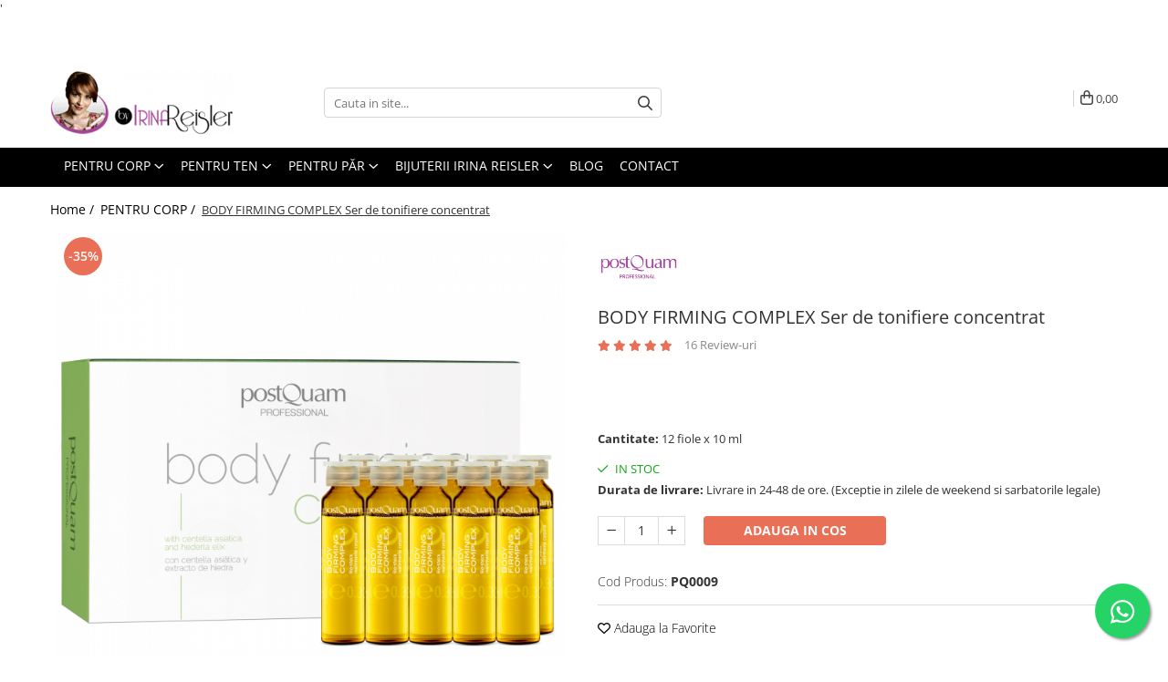

--- FILE ---
content_type: text/html; charset=UTF-8
request_url: https://store.irinareisler.ro/pentru-corp/body-firming-complex-ser-de-tonifiere-concentrat.html
body_size: 43210
content:
<!DOCTYPE html>

<html lang="ro-ro">

	<head>
		<meta charset="UTF-8">

		<script src="https://gomagcdn.ro/themes/fashion/js/lazysizes.min.js?v=10141333-4.242" async=""></script>

		<script>
			function g_js(callbk){typeof callbk === 'function' ? window.addEventListener("DOMContentLoaded", callbk, false) : false;}
		</script>

					<link rel="icon" sizes="48x48" href="https://gomagcdn.ro/domains2/irinareisler.ro/files/favicon/favicon9540.png">
			<link rel="apple-touch-icon" sizes="180x180" href="https://gomagcdn.ro/domains2/irinareisler.ro/files/favicon/favicon9540.png">
		
		<style>
			/*body.loading{overflow:hidden;}
			body.loading #wrapper{opacity: 0;visibility: hidden;}
			body #wrapper{opacity: 1;visibility: visible;transition:all .1s ease-out;}*/

			.main-header .main-menu{min-height:43px;}
			.-g-hide{visibility:hidden;opacity:0;}

					</style>
					<link rel="preconnect" href="https://fonts.googleapis.com" >
					<link rel="preconnect" href="https://fonts.gstatic.com" crossorigin>
		
		<link rel="preconnect" href="https://gomagcdn.ro"><link rel="dns-prefetch" href="https://fonts.googleapis.com" /><link rel="dns-prefetch" href="https://fonts.gstatic.com" /><link rel="dns-prefetch" href="https://connect.facebook.net" /><link rel="dns-prefetch" href="https://www.facebook.com" /><link rel="dns-prefetch" href="https://event.2performant.com" /><link rel="dns-prefetch" href="https://www.googletagmanager.com" /><link rel="dns-prefetch" href="https://googleads.g.doubleclick.net" />

					<link rel="preload" as="image" href="https://gomagcdn.ro/domains2/irinareisler.ro/files/product/large/body-firming-complex-ser-de-tonifiere-concentrat-682795.jpg"   >
					<link rel="preload" as="style" href="https://fonts.googleapis.com/css2?family=Raleway:ital,wght@0,300;0,400;0,600;0,700;1,300;1,400&display=swap" fetchpriority="high" onload="this.onload=null;this.rel='stylesheet'" crossorigin>
		
		<link rel="preload" href="https://gomagcdn.ro/themes/fashion/js/plugins.js?v=10141333-4.242" as="script">

		
					<link rel="preload" href="https://store.irinareisler.ro/theme/default.js?v=41714636406" as="script">
				
		<link rel="preload" href="https://gomagcdn.ro/themes/fashion/js/dev.js?v=10141333-4.242" as="script">

					<noscript>
				<link rel="stylesheet" href="https://fonts.googleapis.com/css2?family=Raleway:ital,wght@0,300;0,400;0,600;0,700;1,300;1,400&display=swap">
			</noscript>
		
					<link rel="stylesheet" href="https://gomagcdn.ro/themes/fashion/css/main-min.css?v=10141333-4.242-1" data-values='{"blockScripts": "1"}'>
		
					<link rel="stylesheet" href="https://store.irinareisler.ro/theme/default.css?v=41714636406">
		
						<link rel="stylesheet" href="https://gomagcdn.ro/themes/fashion/css/dev-style.css?v=10141333-4.242-1">
		
		
		
		<link rel="alternate" hreflang="x-default" href="https://store.irinareisler.ro/pentru-corp/body-firming-complex-ser-de-tonifiere-concentrat.html">
									<!-- Global site tag (gtag.js) - Google Ads: 978163904 -->
<script async src="https://www.googletagmanager.com/gtag/js?id=AW-978163904"></script>
<script>
  window.dataLayer = window.dataLayer || [];
  function gtag(){dataLayer.push(arguments);}
  gtag('js', new Date());

  gtag('config', 'AW-978163904');
</script>					
		<meta name="expires" content="never">
		<meta name="revisit-after" content="1 days">
					<meta name="author" content="Gomag">
				<title>BODY FIRMING COMPLEX Ser de tonifiere concentrat</title>


					<meta name="robots" content="index,follow" />
						
		<meta name="description" content="BODY FIRMING COMPLEX Ser de tonifiere concentrat. Reda fermitate, reduce vergeturile si estompeaza nodulii de grasime.">
		<meta class="viewport" name="viewport" content="width=device-width, initial-scale=1.0, user-scalable=no">
							<meta property="og:description" content="Body Firming Complex solutie concentrata este un tratament cosmetic profesional care amelioreaza celulita, reda tonusul pielii si estompeaza vergeturile. Pielea isi schimba aspectul si isi recapata fermitatea si elasticitatea dupa primele aplicari. In acelasi timp, tratamentul ajuta la inmuierea si disparitia nodulilor celulitici, la detoxifierea organismului si la eliminarea grasimilor  topite , din organism.    Body Firming Complex are un efect profund de tonifiere a tesuturilor, datorita continutului sau de substante naturale, biologice, asemanatoare celor care alcatuiesc structura pielii (proteine, minerale si glucide), extrase din plante (centella asiatica si extraxct de iedera).    Body Firming Complex trateaza vizibil vergeturile, le estompeaza intr-un procent semnificativ."/>
							<meta property="og:image" content="https://gomagcdn.ro/domains2/irinareisler.ro/files/product/large/body-firming-complex-ser-de-tonifiere-concentrat-682795.jpg"/>
															<link rel="canonical" href="https://store.irinareisler.ro/pentru-corp/body-firming-complex-ser-de-tonifiere-concentrat.html" />
			<meta property="og:url" content="https://store.irinareisler.ro/pentru-corp/body-firming-complex-ser-de-tonifiere-concentrat.html"/>
						
		<meta name="distribution" content="Global">
		<meta name="owner" content="store.irinareisler.ro">
		<meta name="publisher" content="store.irinareisler.ro">
		<meta name="rating" content="General">
		<meta name="copyright" content="Copyright store.irinareisler.ro 2026. All rights reserved">
		<link rel="search" href="https://store.irinareisler.ro/opensearch.ro.xml" type="application/opensearchdescription+xml" title="Cautare"/>

		
							<script src="https://gomagcdn.ro/themes/fashion/js/jquery-2.1.4.min.js"></script>
			<script defer src="https://gomagcdn.ro/themes/fashion/js/jquery.autocomplete.js?v=20181023"></script>
			<script src="https://gomagcdn.ro/themes/fashion/js/gomag.config.js?v=10141333-4.242"></script>
			<script src="https://gomagcdn.ro/themes/fashion/js/gomag.js?v=10141333-4.242"></script>
		
													<script>
$.Gomag.bind('User/Data/AffiliateMarketing/HideTrafiLeak', function(event, data){

    $('.whatsappfloat').remove();
});
</script><script>
	var items = [];

	items.push(
		{
			id		:'PQ0009',
			name	:'BODY FIRMING COMPLEX Ser de tonifiere concentrat',
			brand	:'PostQuam',
			category:'PENTRU CORP',
			price	:146.2500,
			google_business_vertical: 'retail'
		}
	);

	gtag('event', 'view_item', {
		items: [items],
		currency: "Lei",
		value: "146.2500",
		send_to: 'AW-978163904'
	});
		gtag('event', 'page_view', {
		send_to: 'AW-978163904',
		value: 146.2500,
		items: [{
			id: 'PQ0009',
			google_business_vertical: 'retail'
		}]
		});
	</script><script>	
	$(document).ready(function(){
		
		$(document).on('click', $GomagConfig.cartSummaryItemRemoveButton, function() {
			var productId = $(this).attr("data-product");
			var productSku = $(this).attr("data-productsku");
			var productPrice = $(this).attr("data-productprice");
			var productQty = $(this).attr("data-qty");
			
			gtag('event', 'remove_from_cart', {
					send_to	: 'AW-978163904',
					value	: parseFloat(productQty) * parseFloat(productPrice),
					items:[{
						id		: productSku,
						quantity: productQty,
						price	: productPrice		 
				}]
			})
			
		})
	
		$(document).on('click', $GomagConfig.checkoutItemRemoveButton, function() {
			
			var itemKey = $(this).attr('id').replace('__checkoutItemRemove','');
			var productId = $(this).data("product");
			var productSku = $(this).attr("productsku");
			var productPrice = $(this).attr("productprice");
			var productQty = $('#quantityToAdd_'+itemKey).val();
			
			gtag('event', 'remove_from_cart', {
				send_to	: 'AW-978163904',
				value	: parseFloat(productQty) * parseFloat(productPrice),
				items	:[{
					id		: productSku,
					quantity: productQty,
					price	: productPrice
				}]
			})
			
		})
	});		
	
</script>
<!-- Global site tag (gtag.js) - Google Analytics -->
<script async src="https://www.googletagmanager.com/gtag/js?id=G-PK83XM3CKR"></script>
	<script>
 window.dataLayer = window.dataLayer || [];
  function gtag(){dataLayer.push(arguments);}
    var cookieValue = '';
  var name = 'g_c_consent' + "=";
  var decodedCookie = decodeURIComponent(document.cookie);
  var ca = decodedCookie.split(';');
  for(var i = 0; i <ca.length; i++) {
	var c = ca[i];
	while (c.charAt(0) == ' ') {
	  c = c.substring(1);
	}
	if (c.indexOf(name) == 0) {
	  cookieValue = c.substring(name.length, c.length);
	}
  }



if(cookieValue == ''){
	gtag('consent', 'default', {
	  'ad_storage': 'granted',
	  'ad_user_data': 'granted',
	  'ad_personalization': 'granted',
	  'analytics_storage': 'granted',
	  'personalization_storage': 'granted',
	  'functionality_storage': 'granted',
	  'security_storage': 'granted'
	});
	} else if(cookieValue != '-1'){


			gtag('consent', 'default', {
			'ad_storage': 'granted',
			'ad_user_data': 'granted',
			'ad_personalization': 'granted',
			'analytics_storage': 'granted',
			'personalization_storage': 'granted',
			'functionality_storage': 'granted',
			'security_storage': 'granted'
		});
	} else {
	 gtag('consent', 'default', {
		  'ad_storage': 'denied',
		  'ad_user_data': 'denied',
		  'ad_personalization': 'denied',
		  'analytics_storage': 'denied',
			'personalization_storage': 'denied',
			'functionality_storage': 'denied',
			'security_storage': 'denied'
		});

		 }
</script>
<script>

	
  gtag('js', new Date());

 
$.Gomag.bind('Cookie/Policy/Consent/Denied', function(){
	gtag('consent', 'update', {
		  'ad_storage': 'denied',
		  'ad_user_data': 'denied',
		  'ad_personalization': 'denied',
		  'analytics_storage': 'denied',
			'personalization_storage': 'denied',
			'functionality_storage': 'denied',
			'security_storage': 'denied'
		});
		})
$.Gomag.bind('Cookie/Policy/Consent/Granted', function(){
	gtag('consent', 'update', {
		  'ad_storage': 'granted',
		  'ad_user_data': 'granted',
		  'ad_personalization': 'granted',
		  'analytics_storage': 'granted',
			'personalization_storage': 'granted',
			'functionality_storage': 'granted',
			'security_storage': 'granted'
		});
		})
  gtag('config', 'G-PK83XM3CKR', {allow_enhanced_conversions: true });
</script>
<script>
	function gaBuildProductVariant(product)
	{
		let _return = '';
		if(product.version != undefined)
		{
			$.each(product.version, function(i, a){
				_return += (_return == '' ? '' : ', ')+a.value;
			})
		}
		return _return;
	}

</script>
<script>
	$.Gomag.bind('Product/Add/To/Cart/After/Listing', function gaProductAddToCartLV4(event, data) {
		if(data.product !== undefined) {
			var gaProduct = false;
			if(typeof(gaProducts) != 'undefined' && gaProducts[data.product.id] != undefined)
			{
				gaProduct = gaProducts[data.product.id];

			}

			if(gaProduct == false)
			{
				gaProduct = {};
				gaProduct.item_id = data.product.sku;
				gaProduct.currency = data.product.currency ? (String(data.product.currency).toLowerCase() == 'lei' ? 'RON' : data.product.currency) : 'RON';
				gaProduct.item_name =  data.product.sku ;
				gaProduct.item_variant= gaBuildProductVariant(data.product);
				gaProduct.item_brand = data.product.brand;
				gaProduct.item_category = data.product.category;

			}

			gaProduct.price = parseFloat(data.product.price).toFixed(2);
			gaProduct.quantity = data.product.productQuantity;
			gtag("event", "add_to_cart", {
				currency: gaProduct.currency,
				value: parseFloat(gaProduct.price) * parseFloat(gaProduct.quantity),
				items: [
					gaProduct
				]
			});

		}
	})
	$.Gomag.bind('Product/Add/To/Cart/After/Details', function gaProductAddToCartDV4(event, data){

		if(data.product !== undefined){

			var gaProduct = false;
			if(
				typeof(gaProducts) != 'undefined'
				&&
				gaProducts[data.product.id] != undefined
			)
			{
				var gaProduct = gaProducts[data.product.id];
			}

			if(gaProduct == false)
			{
				gaProduct = {};
				gaProduct.item_id = data.product.sku;
				gaProduct.currency = data.product.currency ? (String(data.product.currency).toLowerCase() == 'lei' ? 'RON' : data.product.currency) : 'RON';
				gaProduct.item_name =  data.product.sku ;
				gaProduct.item_variant= gaBuildProductVariant(data.product);
				gaProduct.item_brand = data.product.brand;
				gaProduct.item_category = data.product.category;

			}

			gaProduct.price = parseFloat(data.product.price).toFixed(2);
			gaProduct.quantity = data.product.productQuantity;


			gtag("event", "add_to_cart", {
			  currency: gaProduct.currency,
			  value: parseFloat(gaProduct.price) * parseFloat(gaProduct.quantity),
			  items: [
				gaProduct
			  ]
			});
        }

	})
	 $.Gomag.bind('Product/Remove/From/Cart', function gaProductRemovedFromCartV4(event, data){
		var envData = $.Gomag.getEnvData();
		var products = envData.products;

		if(data.data.product !== undefined && products[data.data.product] !== undefined){


			var dataProduct = products[data.data.product];


			gaProduct = {};
			gaProduct.item_id = dataProduct.sku;

			gaProduct.item_name =   dataProduct.sku ;
			gaProduct.currency = dataProduct.currency ? (String(dataProduct.currency).toLowerCase() == 'lei' ? 'RON' : dataProduct.currency) : 'RON';
			gaProduct.item_category = dataProduct.category;
			gaProduct.item_brand = dataProduct.brand;
			gaProduct.price = parseFloat(dataProduct.price).toFixed(2);
			gaProduct.quantity = data.data.quantity;
			gaProduct.item_variant= gaBuildProductVariant(dataProduct);
			gtag("event", "remove_from_cart", {
			  currency: gaProduct.currency,
			  value: parseFloat(gaProduct.price) * parseFloat(gaProduct.quantity),
			  items: [
				gaProduct
			  ]
			});
        }

	});

	 $.Gomag.bind('Cart/Quantity/Update', function gaCartQuantityUpdateV4(event, data){
		var envData = $.Gomag.getEnvData();
		var products = envData.products;
		if(!data.data.finalQuantity || !data.data.initialQuantity)
		{
			return false;
		}
		var dataProduct = products[data.data.product];
		if(dataProduct == undefined)
		{
			return false;
		}

		gaProduct = {};
		gaProduct.item_id = dataProduct.sku;
		gaProduct.currency = dataProduct.currency ? (String(dataProduct.currency).toLowerCase() == 'lei' ? 'RON' : dataProduct.currency) : 'RON';
		gaProduct.item_name =  dataProduct.sku ;

		gaProduct.item_category = dataProduct.category;
		gaProduct.item_brand = dataProduct.brand;
		gaProduct.price = parseFloat(dataProduct.price).toFixed(2);
		gaProduct.item_variant= gaBuildProductVariant(dataProduct);
		if(parseFloat(data.data.initialQuantity) < parseFloat(data.data.finalQuantity))
		{
			var quantity = parseFloat(data.data.finalQuantity) - parseFloat(data.data.initialQuantity);
			gaProduct.quantity = quantity;

			gtag("event", "add_to_cart", {
			  currency: gaProduct.currency,
			  value: parseFloat(gaProduct.price) * parseFloat(gaProduct.quantity),
			  items: [
				gaProduct
			  ]
			});
		}
		else if(parseFloat(data.data.initialQuantity) > parseFloat(data.data.finalQuantity))
		{
			var quantity = parseFloat(data.data.initialQuantity) - parseFloat(data.data.finalQuantity);
			gaProduct.quantity = quantity;
			gtag("event", "remove_from_cart", {
			  currency: gaProduct.currency,
			  value: parseFloat(gaProduct.price) * parseFloat(gaProduct.quantity),
			  items: [
				gaProduct
			  ]
			});
		}

	});

</script>
<script type='text/javascript' src='https://platform-api.sharethis.com/js/sharethis.js#property=62a63043bf0568001a127f05&product=sop' async='async'></script><!-- Google Tag Manager -->
    <script>(function(w,d,s,l,i){w[l]=w[l]||[];w[l].push({'gtm.start':
    new Date().getTime(),event:'gtm.js'});var f=d.getElementsByTagName(s)[0],
    j=d.createElement(s),dl=l!='dataLayer'?'&l='+l:'';j.async=true;j.src=
    'https://www.googletagmanager.com/gtm.js?id='+i+dl;f.parentNode.insertBefore(j,f);
    })(window,document,'script','dataLayer','GTM-KWZZ4Q52');</script>
    <!-- End Google Tag Manager --><script>
window.dataLayer = window.dataLayer || [];
window.gtag = window.gtag || function(){dataLayer.push(arguments);}
</script><script>
function gmsc(name, value)
{
	if(value != undefined && value)
	{
		var expires = new Date();
		expires.setTime(expires.getTime() + parseInt(3600*24*1000*90));
		document.cookie = encodeURIComponent(name) + "=" + encodeURIComponent(value) + '; expires='+ expires.toUTCString() + "; path=/";
	}
}
let gmqs = window.location.search;
let gmup = new URLSearchParams(gmqs);
gmsc('g_sc', gmup.get('shop_campaign'));
gmsc('shop_utm_campaign', gmup.get('utm_campaign'));
gmsc('shop_utm_medium', gmup.get('utm_medium'));
gmsc('shop_utm_source', gmup.get('utm_source'));
</script><script defer src='https://attr-2p.com/136b243d2/clc/1.js'></script>'
	<script type="text/javascript">
		(function(){
		ra_key = "MZT7TXRWK14RGX";
		var ra = document.createElement("script"); ra.type ="text/javascript"; ra.async = true; ra.src = ("https:" ==
		document.location.protocol ? "https://" : "http://") + "tracking.retargeting.biz/v3/rajs/" + ra_key + ".js";
		var s = document.getElementsByTagName("script")[0]; s.parentNode.insertBefore(ra,s);})();
		var _ra = _ra || {};
	
	</script>
 	<!-- Facebook Pixel Code -->
				<script>
				!function(f,b,e,v,n,t,s){if(f.fbq)return;n=f.fbq=function(){n.callMethod?
				n.callMethod.apply(n,arguments):n.queue.push(arguments)};if(!f._fbq)f._fbq=n;
				n.push=n;n.loaded=!0;n.version="2.0";n.queue=[];t=b.createElement(e);t.async=!0;
				t.src=v;s=b.getElementsByTagName(e)[0];s.parentNode.insertBefore(t,s)}(window,
				document,"script","//connect.facebook.net/en_US/fbevents.js");

				fbq("init", "759804240851572");
				fbq("track", "PageView");</script>
				<!-- End Facebook Pixel Code -->
				<script>
				$.Gomag.bind('User/Ajax/Data/Loaded', function(event, data){
					if(data != undefined && data.data != undefined)
					{
						var eventData = data.data;
						if(eventData.facebookUserData != undefined)
						{
							$('body').append(eventData.facebookUserData);
						}
					}
				})
				</script>
				<meta name="facebook-domain-verification" content="a5xf2fqrmwsow4lqrz4vobnr8fz6xq" /><script>
	$.Gomag.bind('Product/Add/To/Cart/After/Listing', function(event, data){
		if(data.product !== undefined){
			gtag('event', 'add_to_cart', {
				send_to	: 'AW-978163904',
				value	: parseFloat(data.product.productQuantity) * parseFloat(data.product.price),
				items	:[{
					id		: data.product.sku,
					name	: data.product.name,
					brand	: data.product.brand,
					category: data.product.category,
					quantity: data.product.productQuantity,
					price	: data.product.price
				 
			}]
		   })
        }
	})
	$.Gomag.bind('Product/Add/To/Cart/After/Details', function(event, data){
		
		if(data.product !== undefined){
			gtag('event', 'add_to_cart', {
				send_to: 'AW-978163904',
				value: parseFloat(data.product.productQuantity) * parseFloat(data.product.price),
				items: [{
					id: data.product.sku,
					name		: data.product.name,
					brand		: data.product.brand,
					category	: data.product.category,
					quantity	: data.product.productQuantity,
					price		: data.product.price
				}]	
			})
		}
	})
   
</script><meta name="p:domain_verify" content="2cde850bd7bcffa55780219ad5be6910"/>					
		
	</head>

	<body class="" style="">

		<script >
			function _addCss(url, attribute, value, loaded){
				var _s = document.createElement('link');
				_s.rel = 'stylesheet';
				_s.href = url;
				_s.type = 'text/css';
				if(attribute)
				{
					_s.setAttribute(attribute, value)
				}
				if(loaded){
					_s.onload = function(){
						var dom = document.getElementsByTagName('body')[0];
						//dom.classList.remove('loading');
					}
				}
				var _st = document.getElementsByTagName('link')[0];
				_st.parentNode.insertBefore(_s, _st);
			}
			//_addCss('https://fonts.googleapis.com/css2?family=Open+Sans:ital,wght@0,300;0,400;0,600;0,700;1,300;1,400&display=swap');
			_addCss('https://gomagcdn.ro/themes/_fonts/Open-Sans.css');

		</script>
		<script>
				/*setTimeout(
				  function()
				  {
				   document.getElementsByTagName('body')[0].classList.remove('loading');
				  }, 1000);*/
		</script>
									<script>
	
	$(document).ready(function(){
	
	$.Gomag.bind('Product/Add/To/Cart/After/Details', function _raProductAddToCartD(event, data){
		
		if(data.product !== undefined){
			_ra.addToCart(data.product.parent, data.product.productQuantity, false, function(){});
        }
		
	})
		
	});
				
		
</script>
<script>
	$(document).ready(function(){
		
		$('.addToWishlist').on('click', function() {
			
			_ra.addToWishlist(168, function(){});
			
		})
	});		
</script>	<script>
		$(document).ready(function(){
			
			$('.__retargetingImageThumbSelector').on('click', function() {
				//var product_id = $(this).attr("data-id");
				
				_ra.clickImage(168, function(){});
			});
				
			$(document).on('mouseHoverZoom', '.zoomContainer', function() {
				
				_ra.clickImage(168, function(){});
				
			});
		});		
	</script>
	<script>
	function facebookLike()
	{
		_ra.likeFacebook(168, function(){});
	}
</script>
	<script>
	_ra.sendProductInfo = {
		'id': 168,
		'name': 'BODY FIRMING COMPLEX Ser de tonifiere concentrat',
		'url': 'https://store.irinareisler.ro/pentru-corp/body-firming-complex-ser-de-tonifiere-concentrat.html',
		'img': 'https://gomagcdn.ro/domains2/irinareisler.ro/files/product/medium/body-firming-complex-ser-de-tonifiere-concentrat-682795.jpg',
		'price': 225,
		'promo': 146.25,
					'brand': {
				'id': 1,
				'name': 'PostQuam'
			},
				'category':
		[{
                "id": 3,
                "name": "PostQuam",
                "parent": 2,
                "breadcrumb":
								[
											{
							'id': 2,
							'name': 'PENTRU CORP',
							'parent': false						}
															]
			        }],
        "inventory": {
            "variations": true,
            "stock": {
													"PQ0009": true									            }
        }
	};

	$(document).ready(function() {
		if (_ra.ready !== undefined) {
			_ra.sendProduct(_ra.sendProductInfo);
		}
	});
</script>
<script>	
	$(document).ready(function(){
		$(document).on('click', '.product-remove', function() {
			var productId = $(this).attr("data-product");
			var productQty = $(this).attr("data-qty");
			
			_ra.removeFromCart(productId, productQty, false, function() {
				//console.log("Product removed from cart"); // un callback
            });
			
		})
	});		
	
	$(document).ready(function(){
		$(document).on('click', '.remove', function() {
			var productId = $(this).attr("data-product");
			var productQty = $(this).attr("data-qty");
			
			_ra.removeFromCart(productId, productQty, false, function() {
				//console.log("Product removed from cart"); // un callback
            });
			
		})
	});		
	
</script>
					
					<div id="fb-root"></div>
						<script >
			window.fbAsyncInit = function() {
			FB.init({
			appId : '166361130079495',
			autoLogAppEvents : true,
			xfbml : true,
			version : 'v12.0'
			});
			};
			</script>
			<script async defer crossorigin="anonymous" src="https://connect.facebook.net/ro_RO/sdk.js"></script>
					
		<div id="wrapper">
			<!-- BLOCK:03948a344c13a87c050891b27e323d10 start -->
<div id="_cartSummary" class="hide"></div>

<script >
	$(document).ready(function() {

		$(document).on('keypress', '.-g-input-loader', function(){
			$(this).addClass('-g-input-loading');
		})

		$.Gomag.bind('Product/Add/To/Cart/After', function(eventResponse, properties)
		{
									var data = JSON.parse(properties.data);
			$('.q-cart').html(data.quantity);
			if(parseFloat(data.quantity) > 0)
			{
				$('.q-cart').removeClass('hide');
			}
			else
			{
				$('.q-cart').addClass('hide');
			}
			$('.cartPrice').html(data.subtotal + ' ' + data.currency);
			$('.cartProductCount').html(data.quantity);


		})
		$('#_cartSummary').on('updateCart', function(event, cart) {
			var t = $(this);

			$.get('https://store.irinareisler.ro/cart-update', {
				cart: cart
			}, function(data) {

				$('.q-cart').html(data.quantity);
				if(parseFloat(data.quantity) > 0)
				{
					$('.q-cart').removeClass('hide');
				}
				else
				{
					$('.q-cart').addClass('hide');
				}
				$('.cartPrice').html(data.subtotal + ' ' + data.currency);
				$('.cartProductCount').html(data.quantity);
			}, 'json');
			window.ga = window.ga || function() {
				(ga.q = ga.q || []).push(arguments)
			};
			ga('send', 'event', 'Buton', 'Click', 'Adauga_Cos');
		});

		if(window.gtag_report_conversion) {
			$(document).on("click", 'li.phone-m', function() {
				var phoneNo = $('li.phone-m').children( "a").attr('href');
				gtag_report_conversion(phoneNo);
			});

		}

	});
</script>



<header class="main-header container-bg clearfix" data-block="headerBlock">
	<div class="discount-tape container-h full -g-hide" id="_gomagHellobar">
<style>
.discount-tape{position: relative;width:100%;padding:0;text-align:center;font-size:14px;overflow: hidden;z-index:99;}
.discount-tape a{color: #fff;}
.Gomag-HelloBar{padding:10px;}
@media screen and (max-width: 767px){.discount-tape{font-size:13px;}}
</style>
<div class="Gomag-HelloBar" style="background: #fa5fce;color: #fff;">
	
		<marquee behavior="scroll" direction="left"> Winter Sale! Discounturi intre 10 si 50%.* Transportul este gratuit la comenzile mai mari de 250 de lei, platite cu cardul online, sau la comenzile peste 350 de lei cu plata ramburs.* La comenzile online de produse cosmetice peste 350 de lei, primesti o bila de baie efervescenta. Adaug-o in cos! * Promotia este valabila in perioada 02.12- 31.12, in limita stocului disponibil. Winter Sale! Discounturi intre 10 si 50%.* Transportul este gratuit la comenzile mai mari de 250 de lei, platite cu cardul online, sau la comenzile peste 350 de lei cu plata ramburs.* La comenzile online de produse cosmetice peste 350 de lei, primesti o bila de baie efervescenta. Adaug-o in cos! * Promotia este valabila in perioada 02.12- 31.12, in limita stocului disponibil. Winter Sale! Discounturi intre 10 si 50%.* Transportul este gratuit la comenzile mai mari de 250 de lei, platite cu cardul online, sau la comenzile peste 350 de lei cu plata ramburs.* La comenzile online de produse cosmetice peste 350 de lei, primesti o bila de baie efervescenta. Adaug-o in cos! * Promotia este valabila in perioada 02.12- 31.12, in limita stocului disponibil. Winter Sale! Discounturi intre 10 si 50%.* Transportul este gratuit la comenzile mai mari de 250 de lei, platite cu cardul online, sau la comenzile peste 350 de lei cu plata ramburs.* La comenzile online de produse cosmetice peste 350 de lei, primesti o bila de baie efervescenta. Adaug-o in cos! * Promotia este valabila in perioada 02.12- 31.12, in limita stocului disponibil. Winter Sale! Discounturi intre 10 si 50%.* Transportul este gratuit la comenzile mai mari de 250 de lei, platite cu cardul online, sau la comenzile peste 350 de lei cu plata ramburs.* La comenzile online de produse cosmetice peste 350 de lei, primesti o bila de baie efervescenta. Adaug-o in cos! * Promotia este valabila in perioada 02.12- 31.12, in limita stocului disponibil. Winter Sale! Discounturi intre 10 si 50%.* Transportul este gratuit la comenzile mai mari de 250 de lei, platite cu cardul online, sau la comenzile peste 350 de lei cu plata ramburs.* La comenzile online de produse cosmetice peste 350 de lei, primesti o bila de baie efervescenta. Adaug-o in cos! * Promotia este valabila in perioada 02.12- 31.12, in limita stocului disponibil. Winter Sale! Discounturi intre 10 si 50%.* Transportul este gratuit la comenzile mai mari de 250 de lei, platite cu cardul online, sau la comenzile peste 350 de lei cu plata ramburs.* La comenzile online de produse cosmetice peste 350 de lei, primesti o bila de baie efervescenta. Adaug-o in cos! * Promotia este valabila in perioada 02.12- 31.12, in limita stocului disponibil. Winter Sale! Discounturi intre 10 si 50%.* Transportul este gratuit la comenzile mai mari de 250 de lei, platite cu cardul online, sau la comenzile peste 350 de lei cu plata ramburs.* La comenzile online de produse cosmetice peste 350 de lei, primesti o bila de baie efervescenta. Adaug-o in cos! * Promotia este valabila in perioada 02.12- 31.12, in limita stocului disponibil. Winter Sale! Discounturi intre 10 si 50%.* Transportul este gratuit la comenzile mai mari de 250 de lei, platite cu cardul online, sau la comenzile peste 350 de lei cu plata ramburs.* La comenzile online de produse cosmetice peste 350 de lei, primesti o bila de baie efervescenta. Adaug-o in cos! * Promotia este valabila in perioada 02.12- 31.12, in limita stocului disponibil. Winter Sale! Discounturi intre 10 si 50%.* Transportul este gratuit la comenzile mai mari de 250 de lei, platite cu cardul online, sau la comenzile peste 350 de lei cu plata ramburs.* La comenzile online de produse cosmetice peste 350 de lei, primesti o bila de baie efervescenta. Adaug-o in cos! * Promotia este valabila in perioada 02.12- 31.12, in limita stocului disponibil. Winter Sale! Discounturi intre 10 si 50%.* Transportul este gratuit la comenzile mai mari de 250 de lei, platite cu cardul online, sau la comenzile peste 350 de lei cu plata ramburs.* La comenzile online de produse cosmetice peste 350 de lei, primesti o bila de baie efervescenta. Adaug-o in cos! * Promotia este valabila in perioada 02.12- 31.12, in limita stocului disponibil. Winter Sale! Discounturi intre 10 si 50%.* Transportul este gratuit la comenzile mai mari de 250 de lei, platite cu cardul online, sau la comenzile peste 350 de lei cu plata ramburs.* La comenzile online de produse cosmetice peste 350 de lei, primesti o bila de baie efervescenta. Adaug-o in cos! * Promotia este valabila in perioada 02.12- 31.12, in limita stocului disponibil. Winter Sale! Discounturi intre 10 si 50%.* Transportul este gratuit la comenzile mai mari de 250 de lei, platite cu cardul online, sau la comenzile peste 350 de lei cu plata ramburs.* La comenzile online de produse cosmetice peste 350 de lei, primesti o bila de baie efervescenta. Adaug-o in cos! * Promotia este valabila in perioada 02.12- 31.12, in limita stocului disponibil. Winter Sale! Discounturi intre 10 si 50%.* Transportul este gratuit la comenzile mai mari de 250 de lei, platite cu cardul online, sau la comenzile peste 350 de lei cu plata ramburs.* La comenzile online de produse cosmetice peste 350 de lei, primesti o bila de baie efervescenta. Adaug-o in cos! * Promotia este valabila in perioada 02.12- 31.12, in limita stocului disponibil. Winter Sale! Discounturi intre 10 si 50%.* Transportul este gratuit la comenzile mai mari de 250 de lei, platite cu cardul online, sau la comenzile peste 350 de lei cu plata ramburs.* La comenzile online de produse cosmetice peste 350 de lei, primesti o bila de baie efervescenta. Adaug-o in cos! * Promotia este valabila in perioada 02.12- 31.12, in limita stocului disponibil. Winter Sale! Discounturi intre 10 si 50%.* Transportul este gratuit la comenzile mai mari de 250 de lei, platite cu cardul online, sau la comenzile peste 350 de lei cu plata ramburs.* La comenzile online de produse cosmetice peste 350 de lei, primesti o bila de baie efervescenta. Adaug-o in cos! * Promotia este valabila in perioada 02.12- 31.12, in limita stocului disponibil. Winter Sale! Discounturi intre 10 si 50%.* Transportul este gratuit la comenzile mai mari de 250 de lei, platite cu cardul online, sau la comenzile peste 350 de lei cu plata ramburs.* La comenzile online de produse cosmetice peste 350 de lei, primesti o bila de baie efervescenta. Adaug-o in cos! * Promotia este valabila in perioada 02.12- 31.12, in limita stocului disponibil. Winter Sale! Discounturi intre 10 si 50%.* Transportul este gratuit la comenzile mai mari de 250 de lei, platite cu cardul online, sau la comenzile peste 350 de lei cu plata ramburs.* La comenzile online de produse cosmetice peste 350 de lei, primesti o bila de baie efervescenta. Adaug-o in cos! * Promotia este valabila in perioada 02.12- 31.12, in limita stocului disponibil. Winter Sale! Discounturi intre 10 si 50%.* Transportul este gratuit la comenzile mai mari de 250 de lei, platite cu cardul online, sau la comenzile peste 350 de lei cu plata ramburs.* La comenzile online de produse cosmetice peste 350 de lei, primesti o bila de baie efervescenta. Adaug-o in cos! * Promotia este valabila in perioada 02.12- 31.12, in limita stocului disponibil. Winter Sale! Discounturi intre 10 si 50%.* Transportul este gratuit la comenzile mai mari de 250 de lei, platite cu cardul online, sau la comenzile peste 350 de lei cu plata ramburs.* La comenzile online de produse cosmetice peste 350 de lei, primesti o bila de baie efervescenta. Adaug-o in cos! * Promotia este valabila in perioada 02.12- 31.12, in limita stocului disponibil. </marquee>
			
	</div>
<div class="clear"></div>
</div>

		
	<div class="top-head-bg container-h full">

		<div class="top-head container-h">
			<div class="row">
				<div class="col-md-3 col-sm-3 col-xs-5 logo-h">
					
	<a href="https://store.irinareisler.ro" id="logo" data-pageId="2">
		<img src="https://gomagcdn.ro/domains2/irinareisler.ro/files/company/logo4827.png" fetchpriority="high" class="img-responsive" alt="Cosmetice si bijuterii Irina Reisler" title="Cosmetice si bijuterii Irina Reisler" width="200" height="50" style="width:auto;">
	</a>
				</div>
				<div class="col-md-4 col-sm-4 col-xs-7 main search-form-box">
					
<form name="search-form" class="search-form" action="https://store.irinareisler.ro/produse" id="_searchFormMainHeader">

	<input id="_autocompleteSearchMainHeader" name="c" class="input-placeholder -g-input-loader" type="text" placeholder="Cauta in site..." aria-label="Search"  value="">
	<button id="_doSearch" class="search-button" aria-hidden="true">
		<i class="fa fa-search" aria-hidden="true"></i>
	</button>

				<script >
			$(document).ready(function() {

				$('#_autocompleteSearchMainHeader').autocomplete({
					serviceUrl: 'https://store.irinareisler.ro/autocomplete',
					minChars: 2,
					deferRequestBy: 700,
					appendTo: '#_searchFormMainHeader',
					width: parseInt($('#_doSearch').offset().left) - parseInt($('#_autocompleteSearchMainHeader').offset().left),
					formatResult: function(suggestion, currentValue) {
						return suggestion.value;
					},
					onSelect: function(suggestion) {
						$(this).val(suggestion.data);
					},
					onSearchComplete: function(suggestion) {
						$(this).removeClass('-g-input-loading');
					}
				});
				$(document).on('click', '#_doSearch', function(e){
					e.preventDefault();
					if($('#_autocompleteSearchMainHeader').val() != '')
					{
						$('#_searchFormMainHeader').submit();
					}
				})
			});
		</script>
	

</form>
				</div>
				<div class="col-md-5 col-sm-5 acount-section">
					
<ul>
	<li class="search-m hide">
		<a href="#" class="-g-no-url" aria-label="Cauta in site..." data-pageId="">
			<i class="fa fa-search search-open" aria-hidden="true"></i>
			<i style="display:none" class="fa fa-times search-close" aria-hidden="true"></i>
		</a>
	</li>
	<li class="-g-user-icon -g-user-icon-empty">
			
	</li>
	
				<li class="contact-header">
			<a href="tel:0749286032" aria-label="Contacteaza-ne" data-pageId="3">
				<i class="fa fa-phone" aria-hidden="true"></i>
									<span class="count-phone">1</span>
								<span>0749286032</span>
			</a>
		</li>
				<li class="contact-header -g-contact-phone2">
			<a href="tel:0749286032" aria-label="Contacteaza-ne" data-pageId="3">
				<i class="fa fa-phone" aria-hidden="true"></i>
				<span class="count-phone">2</span>
				<span>0749286032</span>
			</a>
		</li>
		<li class="wishlist-header hide">
		<a href="https://store.irinareisler.ro/wishlist" aria-label="Wishlist" data-pageId="28">
			<span class="-g-wishlist-product-count -g-hide"></span>
			<i class="fa fa-heart-o" aria-hidden="true"></i>
			<span class="">Favorite</span>
		</a>
	</li>
	<li class="cart-header-btn cart">
		<a class="cart-drop _showCartHeader" href="https://store.irinareisler.ro/cos-de-cumparaturi" aria-label="Cos de cumparaturi">
			<span class="q-cart hide">0</span>
			<i class="fa fa-shopping-bag" aria-hidden="true"></i>
			<span class="count cartPrice">0,00
				
			</span>
		</a>
					<div class="cart-dd  _cartShow cart-closed"></div>
			</li>

	</ul>

	<script>
		$(document).ready(function() {
			//Cart
							$('.cart').mouseenter(function() {
					$.Gomag.showCartSummary('div._cartShow');
				}).mouseleave(function() {
					$.Gomag.hideCartSummary('div._cartShow');
					$('div._cartShow').removeClass('cart-open');
				});
						$(document).on('click', '.dropdown-toggle', function() {
				window.location = $(this).attr('href');
			})
		})
	</script>

				</div>
			</div>
		</div>
	</div>


<div id="navigation">
	<nav id="main-menu" class="main-menu container-h full clearfix">
		<a href="#" class="menu-trg -g-no-url" title="Produse">
			<span>&nbsp;</span>
		</a>
		
<div class="container-h nav-menu-hh clearfix">

	<!-- BASE MENU -->
	<ul class="
			nav-menu base-menu container-h
			
			
		">

		

			
		<li class="menu-drop __GomagMM ">
							<a
					href="https://store.irinareisler.ro/pentru-corp"
					class="  "
					rel="  "
					
					title="PENTRU CORP"
					data-Gomag='{"image":"https:\/\/gomagcdn.ro\/domains2\/irinareisler.ro\/files\/category\/original\/pentru-corp-9nanbs-9920.jpg"}'
					data-block-name="mainMenuD0"
					data-pageId= "2"
					data-block="mainMenuD">
											<span class="list">PENTRU CORP</span>
						<i class="fa fa-angle-down"></i>
				</a>

									<div class="menu-dd">
										<ul class="drop-list clearfix w100">
																																						<li class="fl">
										<div class="col">
											<p class="title">
												<a
												href="https://store.irinareisler.ro/postquam-pentru-corp"
												class="title    "
												rel="  "
												
												title="PostQuam"
												data-Gomag='{"image":"https:\/\/gomagcdn.ro\/domains2\/irinareisler.ro\/files\/category\/original\/postquam6028.png"}'
												data-block-name="mainMenuD1"
												data-block="mainMenuD"
												data-pageId= "80"
												>
																										PostQuam
												</a>
											</p>
																																															<a
														href="https://store.irinareisler.ro/produse-cosmetice-anticelulita-si-pentru-slabire"
														rel="  "
														
														title="Anticelulitice / Slăbire"
														class="    "
														data-Gomag='{"image":"https:\/\/gomagcdn.ro\/domains2\/irinareisler.ro\/files\/category\/original\/corp (1)2754.png"}'
														data-block-name="mainMenuD2"
														data-block="mainMenuD"
														data-pageId="2"
													>
																												<i class="fa fa-angle-right"></i>
														<span>Anticelulitice / Slăbire</span>
													</a>
																									<a
														href="https://store.irinareisler.ro/tratamente-anticelulitice-by-irina-reisler"
														rel="  "
														
														title="Tratamente anticelulitice by Irina Reisler"
														class="    "
														data-Gomag='{"image":"https:\/\/gomagcdn.ro\/domains2\/irinareisler.ro\/files\/category\/original\/flori2602.png"}'
														data-block-name="mainMenuD2"
														data-block="mainMenuD"
														data-pageId="2"
													>
																												<i class="fa fa-angle-right"></i>
														<span>Tratamente anticelulitice by Irina Reisler</span>
													</a>
																									<a
														href="https://store.irinareisler.ro/cosmetice-tonifiere-tratamente-antivergeturi"
														rel="  "
														
														title="Tonifiere / Antivergeturi"
														class="    "
														data-Gomag='{"image":"https:\/\/gomagcdn.ro\/domains2\/irinareisler.ro\/files\/category\/original\/32378560_2164034330293137_621327672894554112_n16268.jpg"}'
														data-block-name="mainMenuD2"
														data-block="mainMenuD"
														data-pageId="2"
													>
																												<i class="fa fa-angle-right"></i>
														<span>Tonifiere / Antivergeturi</span>
													</a>
																									<a
														href="https://store.irinareisler.ro/cosmetice-sarcina-alaptare"
														rel="  "
														
														title="Sarcină / Alăptare"
														class="    "
														data-Gomag='{"image":"https:\/\/gomagcdn.ro\/domains2\/irinareisler.ro\/files\/category\/original\/36063129_2211082498921653_3982592851388137472_n15741.jpg"}'
														data-block-name="mainMenuD2"
														data-block="mainMenuD"
														data-pageId="2"
													>
																												<i class="fa fa-angle-right"></i>
														<span>Sarcină / Alăptare</span>
													</a>
																									<a
														href="https://store.irinareisler.ro/cosmetice-peeling-ingrijire-personala-hidratare"
														rel="  "
														
														title="Peeling / îngrijire personală / hidratare"
														class="    "
														data-Gomag='{"image":"https:\/\/gomagcdn.ro\/domains2\/irinareisler.ro\/files\/category\/original\/57118264_2679500025413229_1012145241286770688_n13722.jpg"}'
														data-block-name="mainMenuD2"
														data-block="mainMenuD"
														data-pageId="2"
													>
																												<i class="fa fa-angle-right"></i>
														<span>Peeling / îngrijire personală / hidratare</span>
													</a>
																									<a
														href="https://store.irinareisler.ro/produse-manichiura-pedichiura"
														rel="  "
														
														title="Manichiura"
														class="    "
														data-Gomag='{"image":"https:\/\/gomagcdn.ro\/domains2\/irinareisler.ro\/files\/category\/original\/27173937_2040459995983905_7233857497329349135_o16114.jpg"}'
														data-block-name="mainMenuD2"
														data-block="mainMenuD"
														data-pageId="2"
													>
																												<i class="fa fa-angle-right"></i>
														<span>Manichiura</span>
													</a>
																							
										</div>
									</li>
																																<li class="fl">
										<div class="col">
											<p class="title">
												<a
												href="https://store.irinareisler.ro/verana-cosmet-pentru-corp"
												class="title    "
												rel="  "
												
												title="Verana Cosmetics"
												data-Gomag='{"image":"https:\/\/gomagcdn.ro\/domains2\/irinareisler.ro\/files\/category\/original\/verana7669.png"}'
												data-block-name="mainMenuD1"
												data-block="mainMenuD"
												data-pageId= "80"
												>
																										Verana Cosmetics
												</a>
											</p>
																																															<a
														href="https://store.irinareisler.ro/ulei-anticelulitic"
														rel="  "
														
														title="Ulei anticelulitic"
														class="    "
														data-Gomag='{"image":"https:\/\/gomagcdn.ro\/domains2\/irinareisler.ro\/files\/category\/original\/IMG-20210224-WA00011743.jpg"}'
														data-block-name="mainMenuD2"
														data-block="mainMenuD"
														data-pageId="2"
													>
																												<i class="fa fa-angle-right"></i>
														<span>Ulei anticelulitic</span>
													</a>
																									<a
														href="https://store.irinareisler.ro/ulei-de-tonifiere-relaxare"
														rel="  "
														
														title="Ulei de tonifiere / relaxare"
														class="    "
														data-Gomag='{"image":"https:\/\/gomagcdn.ro\/domains2\/irinareisler.ro\/files\/category\/original\/Verana-Jasmin6861.jpg"}'
														data-block-name="mainMenuD2"
														data-block="mainMenuD"
														data-pageId="2"
													>
																												<i class="fa fa-angle-right"></i>
														<span>Ulei de tonifiere / relaxare</span>
													</a>
																									<a
														href="https://store.irinareisler.ro/ulei-afrodisiac-erotic"
														rel="  "
														
														title="Ulei afrodisiac (erotic)"
														class="    "
														data-Gomag='{"image":"https:\/\/gomagcdn.ro\/domains2\/irinareisler.ro\/files\/category\/original\/IMG-20200203-WA00001308.jpg"}'
														data-block-name="mainMenuD2"
														data-block="mainMenuD"
														data-pageId="2"
													>
																												<i class="fa fa-angle-right"></i>
														<span>Ulei afrodisiac (erotic)</span>
													</a>
																									<a
														href="https://store.irinareisler.ro/crema-de-masaj-1"
														rel="  "
														
														title="Cremă / Ceară de masaj"
														class="    "
														data-Gomag='{"image":"https:\/\/gomagcdn.ro\/domains2\/irinareisler.ro\/files\/category\/original\/Verana-stop-cellulite-massage-cream-14281.jpg"}'
														data-block-name="mainMenuD2"
														data-block="mainMenuD"
														data-pageId="2"
													>
																												<i class="fa fa-angle-right"></i>
														<span>Cremă / Ceară de masaj</span>
													</a>
																									<a
														href="https://store.irinareisler.ro/scrub-corporal"
														rel="  "
														
														title="Scrub corporal"
														class="    "
														data-Gomag='{"image":"https:\/\/gomagcdn.ro\/domains2\/irinareisler.ro\/files\/category\/original\/Verana-stop-cellulite-body-scrub-38401.jpg"}'
														data-block-name="mainMenuD2"
														data-block="mainMenuD"
														data-pageId="2"
													>
																												<i class="fa fa-angle-right"></i>
														<span>Scrub corporal</span>
													</a>
																							
										</div>
									</li>
																																<li class="fl">
										<div class="col">
											<p class="title">
												<a
												href="https://store.irinareisler.ro/skin-system-101"
												class="title    "
												rel="  "
												
												title="Skin System"
												data-Gomag='{"image":"https:\/\/gomagcdn.ro\/domains2\/irinareisler.ro\/files\/category\/original\/skin system6611.png"}'
												data-block-name="mainMenuD1"
												data-block="mainMenuD"
												data-pageId= "80"
												>
																										Skin System
												</a>
											</p>
																						
										</div>
									</li>
																																<li class="fl">
										<div class="col">
											<p class="title">
												<a
												href="https://store.irinareisler.ro/ocleo-berefrain-106"
												class="title    "
												rel="  "
												
												title="Ocleo/BeRefrain"
												data-Gomag='{"image":"https:\/\/gomagcdn.ro\/domains2\/irinareisler.ro\/files\/category\/original\/ocleo be refrain1466.png"}'
												data-block-name="mainMenuD1"
												data-block="mainMenuD"
												data-pageId= "80"
												>
																										Ocleo/BeRefrain
												</a>
											</p>
																						
										</div>
									</li>
																																<li class="fl">
										<div class="col">
											<p class="title">
												<a
												href="https://store.irinareisler.ro/yamuna"
												class="title    "
												rel="  "
												
												title="Yamuna"
												data-Gomag='{"image":"https:\/\/gomagcdn.ro\/domains2\/irinareisler.ro\/files\/category\/original\/yamuna4217.png"}'
												data-block-name="mainMenuD1"
												data-block="mainMenuD"
												data-pageId= "80"
												>
																										Yamuna
												</a>
											</p>
																																															<a
														href="https://store.irinareisler.ro/uleiuri-de-masaj"
														rel="  "
														
														title="Uleiuri de masaj"
														class="    "
														data-Gomag=''
														data-block-name="mainMenuD2"
														data-block="mainMenuD"
														data-pageId="2"
													>
																												<i class="fa fa-angle-right"></i>
														<span>Uleiuri de masaj</span>
													</a>
																									<a
														href="https://store.irinareisler.ro/creme-si-geluri-de-masaj"
														rel="  "
														
														title="Geluri si creme"
														class="    "
														data-Gomag=''
														data-block-name="mainMenuD2"
														data-block="mainMenuD"
														data-pageId="2"
													>
																												<i class="fa fa-angle-right"></i>
														<span>Geluri si creme</span>
													</a>
																							
										</div>
									</li>
																													</ul>
																	</div>
									
		</li>
		
		<li class="menu-drop __GomagMM ">
							<a
					href="https://store.irinareisler.ro/pentru-ten"
					class="  "
					rel="  "
					
					title="PENTRU TEN"
					data-Gomag='{"image":"https:\/\/gomagcdn.ro\/domains2\/irinareisler.ro\/files\/category\/original\/pentru-ten-wlpvl9-2404.jpg"}'
					data-block-name="mainMenuD0"
					data-pageId= "10"
					data-block="mainMenuD">
											<span class="list">PENTRU TEN</span>
						<i class="fa fa-angle-down"></i>
				</a>

									<div class="menu-dd">
										<ul class="drop-list clearfix w100">
																																						<li class="fl">
										<div class="col">
											<p class="title">
												<a
												href="https://store.irinareisler.ro/postquam-pentru-ten"
												class="title    "
												rel="  "
												
												title="PostQuam"
												data-Gomag='{"image":"https:\/\/gomagcdn.ro\/domains2\/irinareisler.ro\/files\/category\/original\/postquam5101.png"}'
												data-block-name="mainMenuD1"
												data-block="mainMenuD"
												data-pageId= "80"
												>
																										PostQuam
												</a>
											</p>
																																															<a
														href="https://store.irinareisler.ro/produse-antirid-pentru-toate-tipurile-de-ten"
														rel="  "
														
														title="Produse antirid/Toate tipurile de ten"
														class="    "
														data-Gomag='{"image":"https:\/\/gomagcdn.ro\/domains2\/irinareisler.ro\/files\/category\/original\/194999117_4667984749898070_2084328892810768752_n17908.jpg"}'
														data-block-name="mainMenuD2"
														data-block="mainMenuD"
														data-pageId="10"
													>
																												<i class="fa fa-angle-right"></i>
														<span>Produse antirid/Toate tipurile de ten</span>
													</a>
																									<a
														href="https://store.irinareisler.ro/game-speciale-de-creme-antirid"
														rel="  "
														
														title="Game speciale de creme antirid"
														class="    "
														data-Gomag='{"image":"https:\/\/gomagcdn.ro\/domains2\/irinareisler.ro\/files\/category\/original\/38614651_2289454287751140_3639326059930845184_n8266.jpg"}'
														data-block-name="mainMenuD2"
														data-block="mainMenuD"
														data-pageId="10"
													>
																												<i class="fa fa-angle-right"></i>
														<span>Game speciale de creme antirid</span>
													</a>
																									<a
														href="https://store.irinareisler.ro/cosmetice-ten-normal-sensibil"
														rel="  "
														
														title="Ten normal / sensibil"
														class="    "
														data-Gomag='{"image":"https:\/\/gomagcdn.ro\/domains2\/irinareisler.ro\/files\/category\/original\/41499497_2347754681921100_3856445225203400704_n16719.jpg"}'
														data-block-name="mainMenuD2"
														data-block="mainMenuD"
														data-pageId="10"
													>
																												<i class="fa fa-angle-right"></i>
														<span>Ten normal / sensibil</span>
													</a>
																									<a
														href="https://store.irinareisler.ro/cosmetice-ingrijire-ten-uscat-deshidratat"
														rel="  "
														
														title="Ten uscat / deshidratat"
														class="    "
														data-Gomag='{"image":"https:\/\/gomagcdn.ro\/domains2\/irinareisler.ro\/files\/category\/original\/40309730_2330622876967614_474962274142912512_n12166.jpg"}'
														data-block-name="mainMenuD2"
														data-block="mainMenuD"
														data-pageId="10"
													>
																												<i class="fa fa-angle-right"></i>
														<span>Ten uscat / deshidratat</span>
													</a>
																									<a
														href="https://store.irinareisler.ro/cosmetice-ingrijire-ten-gras-mixt"
														rel="  "
														
														title="Ten gras / mixt"
														class="    "
														data-Gomag='{"image":"https:\/\/gomagcdn.ro\/domains2\/irinareisler.ro\/files\/category\/original\/42114574_2357136207649614_76477746745704448_n17984.jpg"}'
														data-block-name="mainMenuD2"
														data-block="mainMenuD"
														data-pageId="10"
													>
																												<i class="fa fa-angle-right"></i>
														<span>Ten gras / mixt</span>
													</a>
																									<a
														href="https://store.irinareisler.ro/masti-crema-pentru-fata"
														rel="  "
														
														title="Măşti peel-off / cremă / velum"
														class="    "
														data-Gomag='{"image":"https:\/\/gomagcdn.ro\/domains2\/irinareisler.ro\/files\/category\/original\/41564797_2350392074990694_6027967706374864896_n12554.jpg"}'
														data-block-name="mainMenuD2"
														data-block="mainMenuD"
														data-pageId="10"
													>
																												<i class="fa fa-angle-right"></i>
														<span>Măşti peel-off / cremă / velum</span>
													</a>
																									<a
														href="https://store.irinareisler.ro/uomo-pentru-el"
														rel="  "
														
														title="Gama pentru barbati"
														class="    "
														data-Gomag='{"image":"https:\/\/gomagcdn.ro\/domains2\/irinareisler.ro\/files\/category\/original\/uomo (1)5835.png"}'
														data-block-name="mainMenuD2"
														data-block="mainMenuD"
														data-pageId="10"
													>
																												<i class="fa fa-angle-right"></i>
														<span>Gama pentru barbati</span>
													</a>
																									<a
														href="https://store.irinareisler.ro/kituri-pentru-fata-cu-discount"
														rel="  "
														
														title="Kituri cu discount"
														class="    "
														data-Gomag='{"image":"https:\/\/gomagcdn.ro\/domains2\/irinareisler.ro\/files\/category\/original\/61875292_2770387336324497_6988914755649929216_n26748.jpg"}'
														data-block-name="mainMenuD2"
														data-block="mainMenuD"
														data-pageId="10"
													>
																												<i class="fa fa-angle-right"></i>
														<span>Kituri cu discount</span>
													</a>
																									<a
														href="https://store.irinareisler.ro/produse-pentru-machiaj-profesional"
														rel="  "
														
														title="Machiaj"
														class="    "
														data-Gomag='{"image":"https:\/\/gomagcdn.ro\/domains2\/irinareisler.ro\/files\/category\/original\/27625380_2051836288179609_3665990376251447351_o12699.jpg"}'
														data-block-name="mainMenuD2"
														data-block="mainMenuD"
														data-pageId="10"
													>
																												<i class="fa fa-angle-right"></i>
														<span>Machiaj</span>
													</a>
																							
										</div>
									</li>
																																<li class="fl">
										<div class="col">
											<p class="title">
												<a
												href="https://store.irinareisler.ro/skin-system-102"
												class="title    "
												rel="  "
												
												title="Skin System"
												data-Gomag='{"image":"https:\/\/gomagcdn.ro\/domains2\/irinareisler.ro\/files\/category\/original\/skin system3431.png"}'
												data-block-name="mainMenuD1"
												data-block="mainMenuD"
												data-pageId= "80"
												>
																										Skin System
												</a>
											</p>
																						
										</div>
									</li>
																																<li class="fl">
										<div class="col">
											<p class="title">
												<a
												href="https://store.irinareisler.ro/ocleo-pentru-ten"
												class="title    "
												rel="  "
												
												title="Ocleo"
												data-Gomag='{"image":"https:\/\/gomagcdn.ro\/domains2\/irinareisler.ro\/files\/category\/original\/LOgoOcleoRiv6382.jpg"}'
												data-block-name="mainMenuD1"
												data-block="mainMenuD"
												data-pageId= "80"
												>
																										Ocleo
												</a>
											</p>
																						
										</div>
									</li>
																																<li class="fl">
										<div class="col">
											<p class="title">
												<a
												href="https://store.irinareisler.ro/verana-cosmet-pentru-ten"
												class="title    "
												rel="  "
												
												title="Verana Cosmetics"
												data-Gomag='{"image":"https:\/\/gomagcdn.ro\/domains2\/irinareisler.ro\/files\/category\/original\/verana6125.png"}'
												data-block-name="mainMenuD1"
												data-block="mainMenuD"
												data-pageId= "80"
												>
																										Verana Cosmetics
												</a>
											</p>
																						
										</div>
									</li>
																													</ul>
																	</div>
									
		</li>
		
		<li class="menu-drop __GomagMM ">
							<a
					href="https://store.irinareisler.ro/pentru-par"
					class="  "
					rel="  "
					
					title="PENTRU PĂR"
					data-Gomag='{"image":"https:\/\/gomagcdn.ro\/domains2\/irinareisler.ro\/files\/category\/original\/pentru-par-cvx9k8-2289.jpg"}'
					data-block-name="mainMenuD0"
					data-pageId= "22"
					data-block="mainMenuD">
											<span class="list">PENTRU PĂR</span>
						<i class="fa fa-angle-down"></i>
				</a>

									<div class="menu-dd">
										<ul class="drop-list clearfix w100">
																																						<li class="fl">
										<div class="col">
											<p class="title">
												<a
												href="https://store.irinareisler.ro/postquam-pentru-par"
												class="title    "
												rel="  "
												
												title="PostQuam"
												data-Gomag='{"image":"https:\/\/gomagcdn.ro\/domains2\/irinareisler.ro\/files\/category\/original\/postquam7278.png"}'
												data-block-name="mainMenuD1"
												data-block="mainMenuD"
												data-pageId= "80"
												>
																										PostQuam
												</a>
											</p>
																																															<a
														href="https://store.irinareisler.ro/sampoane"
														rel="  "
														
														title="Șampoane"
														class="    "
														data-Gomag='{"image":"https:\/\/gomagcdn.ro\/domains2\/irinareisler.ro\/files\/category\/original\/34847730_2190993177597252_4054658631633731584_n11780.jpg"}'
														data-block-name="mainMenuD2"
														data-block="mainMenuD"
														data-pageId="22"
													>
																												<i class="fa fa-angle-right"></i>
														<span>Șampoane</span>
													</a>
																									<a
														href="https://store.irinareisler.ro/sampon"
														rel="  "
														
														title="Măști, balsamuri, seruri, loțiuni"
														class="    "
														data-Gomag='{"image":"https:\/\/gomagcdn.ro\/domains2\/irinareisler.ro\/files\/category\/original\/59658751_2708992025797362_98775460304912384_n15744.jpg"}'
														data-block-name="mainMenuD2"
														data-block="mainMenuD"
														data-pageId="22"
													>
																												<i class="fa fa-angle-right"></i>
														<span>Măști, balsamuri, seruri, loțiuni</span>
													</a>
																									<a
														href="https://store.irinareisler.ro/vopsea-profesionala"
														rel="  "
														
														title="Vopsea profesională"
														class="    "
														data-Gomag='{"image":"https:\/\/gomagcdn.ro\/domains2\/irinareisler.ro\/files\/category\/original\/58635780_2697671570262741_7157528325513019392_n25671.jpg"}'
														data-block-name="mainMenuD2"
														data-block="mainMenuD"
														data-pageId="22"
													>
																												<i class="fa fa-angle-right"></i>
														<span>Vopsea profesională</span>
													</a>
																									<a
														href="https://store.irinareisler.ro/vopsea-profesionala-fara-amoniac"
														rel="  "
														
														title="Vopsea profesională fără amoniac"
														class="    "
														data-Gomag='{"image":"https:\/\/gomagcdn.ro\/domains2\/irinareisler.ro\/files\/category\/original\/58384725_2691986157497949_1969464469125857280_n7546.jpg"}'
														data-block-name="mainMenuD2"
														data-block="mainMenuD"
														data-pageId="22"
													>
																												<i class="fa fa-angle-right"></i>
														<span>Vopsea profesională fără amoniac</span>
													</a>
																									<a
														href="https://store.irinareisler.ro/vopsea-oxidanti-pudra-decolorare"
														rel="  "
														
														title="Oxidanți / Pudră decolorare / Color back"
														class="    "
														data-Gomag='{"image":"https:\/\/gomagcdn.ro\/domains2\/irinareisler.ro\/files\/category\/original\/36391973_2222426674453902_7418321436965601280_n17139.jpg"}'
														data-block-name="mainMenuD2"
														data-block="mainMenuD"
														data-pageId="22"
													>
																												<i class="fa fa-angle-right"></i>
														<span>Oxidanți / Pudră decolorare / Color back</span>
													</a>
																									<a
														href="https://store.irinareisler.ro/masti-pentru-colorat-parul"
														rel="  "
														
														title="Vopsea fără amoniac (kit complet) / Măști colorante pentru acasă"
														class="    "
														data-Gomag='{"image":"https:\/\/gomagcdn.ro\/domains2\/irinareisler.ro\/files\/category\/original\/181792735_4572185069478039_6612862252566261104_n12391.jpg"}'
														data-block-name="mainMenuD2"
														data-block="mainMenuD"
														data-pageId="22"
													>
																												<i class="fa fa-angle-right"></i>
														<span>Vopsea fără amoniac (kit complet) / Măști colorante pentru acasă</span>
													</a>
																									<a
														href="https://store.irinareisler.ro/fixare"
														rel="  "
														
														title="Fixativ, spumă de păr, geluri, ceară"
														class="    "
														data-Gomag='{"image":"https:\/\/gomagcdn.ro\/domains2\/irinareisler.ro\/files\/category\/original\/67519077_2856203921076171_5492469302713909248_n17676.jpg"}'
														data-block-name="mainMenuD2"
														data-block="mainMenuD"
														data-pageId="22"
													>
																												<i class="fa fa-angle-right"></i>
														<span>Fixativ, spumă de păr, geluri, ceară</span>
													</a>
																									<a
														href="https://store.irinareisler.ro/kituri-pentru-par-cu-discount"
														rel="  "
														
														title="Kituri cu discount"
														class="    "
														data-Gomag='{"image":"https:\/\/gomagcdn.ro\/domains2\/irinareisler.ro\/files\/category\/original\/45892973_2437334939629740_1691274085834686464_n14961.jpg"}'
														data-block-name="mainMenuD2"
														data-block="mainMenuD"
														data-pageId="22"
													>
																												<i class="fa fa-angle-right"></i>
														<span>Kituri cu discount</span>
													</a>
																							
										</div>
									</li>
																													</ul>
																	</div>
									
		</li>
		
		<li class="menu-drop __GomagMM ">
							<a
					href="https://store.irinareisler.ro/bijuterii-irina-reisler"
					class="  "
					rel="  "
					
					title="BIJUTERII Irina Reisler"
					data-Gomag='{"image":"https:\/\/gomagcdn.ro\/domains2\/irinareisler.ro\/files\/category\/original\/vopsea-profesionala-fara-amoniac-per9or-6133.jpg"}'
					data-block-name="mainMenuD0"
					data-pageId= "34"
					data-block="mainMenuD">
											<span class="list">BIJUTERII Irina Reisler</span>
						<i class="fa fa-angle-down"></i>
				</a>

									<div class="menu-dd">
										<ul class="drop-list clearfix w100">
																																						<li class="fl">
										<div class="col">
											<p class="title">
												<a
												href="https://store.irinareisler.ro/colectii-speciale"
												class="title    "
												rel="  "
												
												title="Colectii speciale"
												data-Gomag='{"image":"https:\/\/gomagcdn.ro\/domains2\/irinareisler.ro\/files\/category\/original\/20220222_115349_mic5609.jpg"}'
												data-block-name="mainMenuD1"
												data-block="mainMenuD"
												data-pageId= "80"
												>
																										Colectii speciale
												</a>
											</p>
																																															<a
														href="https://store.irinareisler.ro/colorful"
														rel="  "
														
														title="COLORFUL"
														class="    "
														data-Gomag='{"image":"https:\/\/gomagcdn.ro\/domains2\/irinareisler.ro\/files\/category\/original\/448910193_1540118486863084_1900181597945908505_n13412.jpg"}'
														data-block-name="mainMenuD2"
														data-block="mainMenuD"
														data-pageId="34"
													>
																												<i class="fa fa-angle-right"></i>
														<span>COLORFUL</span>
													</a>
																									<a
														href="https://store.irinareisler.ro/colectia-speciala-magic-zultanit"
														rel="  "
														
														title="MAGIC ZULTANIT Color changing"
														class="    "
														data-Gomag='{"image":"https:\/\/gomagcdn.ro\/domains2\/irinareisler.ro\/files\/category\/original\/instasize_2108231552389753.png"}'
														data-block-name="mainMenuD2"
														data-block="mainMenuD"
														data-pageId="34"
													>
																												<i class="fa fa-angle-right"></i>
														<span>MAGIC ZULTANIT Color changing</span>
													</a>
																									<a
														href="https://store.irinareisler.ro/happiness"
														rel="  "
														
														title="HAPPINESS"
														class="    "
														data-Gomag='{"image":"https:\/\/gomagcdn.ro\/domains2\/irinareisler.ro\/files\/category\/original\/happiness13013.jpg"}'
														data-block-name="mainMenuD2"
														data-block="mainMenuD"
														data-pageId="34"
													>
																												<i class="fa fa-angle-right"></i>
														<span>HAPPINESS</span>
													</a>
																									<a
														href="https://store.irinareisler.ro/new-you-colectie-speciala"
														rel="  "
														
														title="NEW YOU Special Marysia"
														class="    "
														data-Gomag='{"image":"https:\/\/gomagcdn.ro\/domains2\/irinareisler.ro\/files\/category\/original\/20190320_082449_14021.png"}'
														data-block-name="mainMenuD2"
														data-block="mainMenuD"
														data-pageId="34"
													>
																												<i class="fa fa-angle-right"></i>
														<span>NEW YOU Special Marysia</span>
													</a>
																							
										</div>
									</li>
																																<li class="fl">
										<div class="col">
											<p class="title">
												<a
												href="https://store.irinareisler.ro/bijuterii-pietre-si-perle-naturale"
												class="title    "
												rel="  "
												
												title="Bratari pietre/perle naturale"
												data-Gomag='{"image":"https:\/\/gomagcdn.ro\/domains2\/irinareisler.ro\/files\/category\/original\/banner_39464.jpg"}'
												data-block-name="mainMenuD1"
												data-block="mainMenuD"
												data-pageId= "80"
												>
																										Bratari pietre/perle naturale
												</a>
											</p>
																																															<a
														href="https://store.irinareisler.ro/bratari-pietre-semi-pretioase"
														rel="  "
														
														title="Bratari pietre semipretioase"
														class="    "
														data-Gomag='{"image":"https:\/\/gomagcdn.ro\/domains2\/irinareisler.ro\/files\/category\/original\/pietre4836.jpg"}'
														data-block-name="mainMenuD2"
														data-block="mainMenuD"
														data-pageId="34"
													>
																												<i class="fa fa-angle-right"></i>
														<span>Bratari pietre semipretioase</span>
													</a>
																									<a
														href="https://store.irinareisler.ro/bratari-perle-naturale-1"
														rel="  "
														
														title="Bratari perle naturale"
														class="    "
														data-Gomag='{"image":"https:\/\/gomagcdn.ro\/domains2\/irinareisler.ro\/files\/category\/original\/perle1151.jpg"}'
														data-block-name="mainMenuD2"
														data-block="mainMenuD"
														data-pageId="34"
													>
																												<i class="fa fa-angle-right"></i>
														<span>Bratari perle naturale</span>
													</a>
																									<a
														href="https://store.irinareisler.ro/seashell-pearls"
														rel="  "
														
														title="SeaShell Pearls"
														class="    "
														data-Gomag='{"image":"https:\/\/gomagcdn.ro\/domains2\/irinareisler.ro\/files\/category\/original\/seashell6473.jpg"}'
														data-block-name="mainMenuD2"
														data-block="mainMenuD"
														data-pageId="34"
													>
																												<i class="fa fa-angle-right"></i>
														<span>SeaShell Pearls</span>
													</a>
																							
										</div>
									</li>
																																<li class="fl">
										<div class="col">
											<p class="title">
												<a
												href="https://store.irinareisler.ro/coliere-pietre-si-perle-naturale"
												class="title    "
												rel="  "
												
												title="Coliere pietre/perle naturale"
												data-Gomag='{"image":"https:\/\/gomagcdn.ro\/domains2\/irinareisler.ro\/files\/category\/original\/banner_57848.jpg"}'
												data-block-name="mainMenuD1"
												data-block="mainMenuD"
												data-pageId= "80"
												>
																										Coliere pietre/perle naturale
												</a>
											</p>
																																															<a
														href="https://store.irinareisler.ro/coliere-seturi-pietre-semi-pretioase-1"
														rel="  "
														
														title="Coliere pietre semipretioase"
														class="    "
														data-Gomag='{"image":"https:\/\/gomagcdn.ro\/domains2\/irinareisler.ro\/files\/category\/original\/coliere pietre9975.jpg"}'
														data-block-name="mainMenuD2"
														data-block="mainMenuD"
														data-pageId="34"
													>
																												<i class="fa fa-angle-right"></i>
														<span>Coliere pietre semipretioase</span>
													</a>
																									<a
														href="https://store.irinareisler.ro/coliere-seturi-perle-naturale"
														rel="  "
														
														title="Coliere perle naturale/ perle seashell"
														class="    "
														data-Gomag='{"image":"https:\/\/gomagcdn.ro\/domains2\/irinareisler.ro\/files\/category\/original\/coliere perle4550.jpg"}'
														data-block-name="mainMenuD2"
														data-block="mainMenuD"
														data-pageId="34"
													>
																												<i class="fa fa-angle-right"></i>
														<span>Coliere perle naturale/ perle seashell</span>
													</a>
																									<a
														href="https://store.irinareisler.ro/pandantive"
														rel="  "
														
														title="Pandantive"
														class="    "
														data-Gomag='{"image":"https:\/\/gomagcdn.ro\/domains2\/irinareisler.ro\/files\/category\/original\/pandant16596.jpg"}'
														data-block-name="mainMenuD2"
														data-block="mainMenuD"
														data-pageId="34"
													>
																												<i class="fa fa-angle-right"></i>
														<span>Pandantive</span>
													</a>
																									<a
														href="https://store.irinareisler.ro/coliere-matase-organza-lant"
														rel="  "
														
														title="Coliere matase/organza/lant"
														class="    "
														data-Gomag='{"image":"https:\/\/gomagcdn.ro\/domains2\/irinareisler.ro\/files\/category\/original\/snur26961.jpg"}'
														data-block-name="mainMenuD2"
														data-block="mainMenuD"
														data-pageId="34"
													>
																												<i class="fa fa-angle-right"></i>
														<span>Coliere matase/organza/lant</span>
													</a>
																							
										</div>
									</li>
																																<li class="fl">
										<div class="col">
											<p class="title">
												<a
												href="https://store.irinareisler.ro/cercei-pietre-si-perle-naturale"
												class="title    "
												rel="  "
												
												title="Cercei pietre/perle naturale"
												data-Gomag='{"image":"https:\/\/gomagcdn.ro\/domains2\/irinareisler.ro\/files\/category\/original\/banne_1_17127.jpg"}'
												data-block-name="mainMenuD1"
												data-block="mainMenuD"
												data-pageId= "80"
												>
																										Cercei pietre/perle naturale
												</a>
											</p>
																						
										</div>
									</li>
																																<li class="fl">
										<div class="col">
											<p class="title">
												<a
												href="https://store.irinareisler.ro/inele-pietre-si-perle-naturale"
												class="title    "
												rel="  "
												
												title="Inele&brose pietre/perle naturale"
												data-Gomag='{"image":"https:\/\/gomagcdn.ro\/domains2\/irinareisler.ro\/files\/category\/original\/banner_6_16811.jpg"}'
												data-block-name="mainMenuD1"
												data-block="mainMenuD"
												data-pageId= "80"
												>
																										Inele&amp;brose pietre/perle naturale
												</a>
											</p>
																						
										</div>
									</li>
																													</ul>
																	</div>
									
		</li>
		
		<li class="menu-drop __GomagMM ">
								<a
						href="https://store.irinareisler.ro/blog"
						class="    "
						rel="  "
						
						title="Blog"
						data-Gomag=''
						data-block-name="mainMenuD0"  data-block="mainMenuD" data-pageId= "">
												<span class="list">Blog</span>
					</a>
				
		</li>
		
		<li class="menu-drop __GomagMM ">
								<a
						href="https://store.irinareisler.ro/contact"
						class="    "
						rel="  "
						
						title="Contact"
						data-Gomag=''
						data-block-name="mainMenuD0"  data-block="mainMenuD" data-pageId= "3">
												<span class="list">Contact</span>
					</a>
				
		</li>
						
		


		
	</ul> <!-- end of BASE MENU -->

</div>		<ul class="mobile-icon fr">

							<li class="phone-m">
					<a href="tel:0749286032" title="Contacteaza-ne">
													<span class="count-phone">1</span>
												<i class="fa fa-phone" aria-hidden="true"></i>
					</a>
				</li>
										<li class="phone-m -g-contact-phone2">
					<a href="tel:0749286032" title="Contacteaza-ne">
						<span class="count-phone">2</span>
						<i class="fa fa-phone" aria-hidden="true"></i>
					</a>
				</li>
						<li class="user-m -g-user-icon -g-user-icon-empty">
			</li>
			<li class="wishlist-header-m hide">
				<a href="https://store.irinareisler.ro/wishlist">
					<span class="-g-wishlist-product-count"></span>
					<i class="fa fa-heart-o" aria-hidden="true"></i>

				</a>
			</li>
			<li class="cart-m">
				<a href="https://store.irinareisler.ro/cos-de-cumparaturi">
					<span class="q-cart hide">0</span>
					<i class="fa fa-shopping-bag" aria-hidden="true"></i>
				</a>
			</li>
			<li class="search-m">
				<a href="#" class="-g-no-url" aria-label="Cauta in site...">
					<i class="fa fa-search search-open" aria-hidden="true"></i>
					<i style="display:none" class="fa fa-times search-close" aria-hidden="true"></i>
				</a>
			</li>
					</ul>
	</nav>
	<!-- end main-nav -->

	<div style="display:none" class="search-form-box search-toggle">
		<form name="search-form" class="search-form" action="https://store.irinareisler.ro/produse" id="_searchFormMobileToggle">
			<input id="_autocompleteSearchMobileToggle" name="c" class="input-placeholder -g-input-loader" type="text" autofocus="autofocus" value="" placeholder="Cauta in site..." aria-label="Search">
			<button id="_doSearchMobile" class="search-button" aria-hidden="true">
				<i class="fa fa-search" aria-hidden="true"></i>
			</button>

										<script >
					$(document).ready(function() {
						$('#_autocompleteSearchMobileToggle').autocomplete({
							serviceUrl: 'https://store.irinareisler.ro/autocomplete',
							minChars: 2,
							deferRequestBy: 700,
							appendTo: '#_searchFormMobileToggle',
							width: parseInt($('#_doSearchMobile').offset().left) - parseInt($('#_autocompleteSearchMobileToggle').offset().left),
							formatResult: function(suggestion, currentValue) {
								return suggestion.value;
							},
							onSelect: function(suggestion) {
								$(this).val(suggestion.data);
							},
							onSearchComplete: function(suggestion) {
								$(this).removeClass('-g-input-loading');
							}
						});

						$(document).on('click', '#_doSearchMobile', function(e){
							e.preventDefault();
							if($('#_autocompleteSearchMobileToggle').val() != '')
							{
								$('#_searchFormMobileToggle').submit();
							}
						})
					});
				</script>
			
		</form>
	</div>
</div>

</header>
<!-- end main-header --><!-- BLOCK:03948a344c13a87c050891b27e323d10 end -->
			
<script >
	$.Gomag.bind('Product/Add/To/Cart/Validate', function(response, isValid)
	{
		$($GomagConfig.versionAttributesName).removeClass('versionAttributeError');

		if($($GomagConfig.versionAttributesSelectSelector).length && !$($GomagConfig.versionAttributesSelectSelector).val())
		{

			if ($($GomagConfig.versionAttributesHolder).position().top < jQuery(window).scrollTop()){
				//scroll up
				 $([document.documentElement, document.body]).animate({
					scrollTop: $($GomagConfig.versionAttributesHolder).offset().top - 55
				}, 1000, function() {
					$($GomagConfig.versionAttributesName).addClass('versionAttributeError');
				});
			}
			else if ($($GomagConfig.versionAttributesHolder).position().top + $($GomagConfig.versionAttributesHolder).height() >
				$(window).scrollTop() + (
					window.innerHeight || document.documentElement.clientHeight
				)) {
				//scroll down
				$('html,body').animate({
					scrollTop: $($GomagConfig.versionAttributesHolder).position().top - (window.innerHeight || document.documentElement.clientHeight) + $($GomagConfig.versionAttributesHolder).height() -55 }, 1000, function() {
					$($GomagConfig.versionAttributesName).addClass('versionAttributeError');
				}
				);
			}
			else{
				$($GomagConfig.versionAttributesName).addClass('versionAttributeError');
			}

			isValid.noError = false;
		}
		if($($GomagConfig.versionAttributesSelector).length && !$('.'+$GomagConfig.versionAttributesActiveSelectorClass).length)
		{

			if ($($GomagConfig.versionAttributesHolder).position().top < jQuery(window).scrollTop()){
				//scroll up
				 $([document.documentElement, document.body]).animate({
					scrollTop: $($GomagConfig.versionAttributesHolder).offset().top - 55
				}, 1000, function() {
					$($GomagConfig.versionAttributesName).addClass('versionAttributeError');
				});
			}
			else if ($($GomagConfig.versionAttributesHolder).position().top + $($GomagConfig.versionAttributesHolder).height() >
				$(window).scrollTop() + (
					window.innerHeight || document.documentElement.clientHeight
				)) {
				//scroll down
				$('html,body').animate({
					scrollTop: $($GomagConfig.versionAttributesHolder).position().top - (window.innerHeight || document.documentElement.clientHeight) + $($GomagConfig.versionAttributesHolder).height() -55 }, 1000, function() {
					$($GomagConfig.versionAttributesName).addClass('versionAttributeError');
				}
				);
			}
			else{
				$($GomagConfig.versionAttributesName).addClass('versionAttributeError');
			}

			isValid.noError = false;
		}
	});
	$.Gomag.bind('Page/Load', function removeSelectedVersionAttributes(response, settings) {
		/* remove selection for versions */
		if((settings.doNotSelectVersion != undefined && settings.doNotSelectVersion === true) && $($GomagConfig.versionAttributesSelector).length && !settings.reloadPageOnVersionClick) {
			$($GomagConfig.versionAttributesSelector).removeClass($GomagConfig.versionAttributesActiveSelectorClass);
		}

		if((settings.doNotSelectVersion != undefined && settings.doNotSelectVersion === true) && $($GomagConfig.versionAttributesSelectSelector).length) {
			var selected = settings.reloadPageOnVersionClick != undefined && settings.reloadPageOnVersionClick ? '' : 'selected="selected"';

			$($GomagConfig.versionAttributesSelectSelector).prepend('<option value="" ' + selected + '>Selectati</option>');
		}
	});
	$(document).ready(function() {
		function is_touch_device2() {
			return (('ontouchstart' in window) || (navigator.MaxTouchPoints > 0) || (navigator.msMaxTouchPoints > 0));
		};

		
		$.Gomag.bind('Product/Details/After/Ajax/Load', function(e, payload)
		{
			let reinit = payload.reinit;
			let response = payload.response;

			if(reinit){
				$('.thumb-h:not(.horizontal):not(.vertical)').insertBefore('.vertical-slide-img');

				var hasThumb = $('.thumb-sld').length > 0;

				$('.prod-lg-sld:not(.disabled)').slick({
					slidesToShow: 1,
					slidesToScroll: 1,
					//arrows: false,
					fade: true,
					//cssEase: 'linear',
					dots: true,
					infinite: false,
					draggable: false,
					dots: true,
					//adaptiveHeight: true,
					asNavFor: hasThumb ? '.thumb-sld' : null
				/*}).on('afterChange', function(event, slick, currentSlide, nextSlide){
					if($( window ).width() > 800 ){

						$('.zoomContainer').remove();
						$('#img_0').removeData('elevateZoom');
						var source = $('#img_'+currentSlide).attr('data-src');
						var fullImage = $('#img_'+currentSlide).attr('data-full-image');
						$('.swaped-image').attr({
							//src:source,
							"data-zoom-image":fullImage
						});
						$('.zoomWindowContainer div').stop().css("background-image","url("+ fullImage +")");
						$("#img_"+currentSlide).elevateZoom({responsive: true});
					}*/
				});

				if($( window ).width() < 767 ){
					$('.prod-lg-sld.disabled').slick({
						slidesToShow: 1,
						slidesToScroll: 1,
						fade: true,
						dots: true,
						infinite: false,
						draggable: false,
						dots: true,
					});
				}

				$('.prod-lg-sld.slick-slider').slick('resize');

				//PRODUCT THUMB SLD
				if ($('.thumb-h.horizontal').length){
					$('.thumb-sld').slick({
						vertical: false,
						slidesToShow: 6,
						slidesToScroll: 1,
						asNavFor: '.prod-lg-sld',
						dots: false,
						infinite: false,
						//centerMode: true,
						focusOnSelect: true
					});
				} else if ($('.thumb-h').length) {
					$('.thumb-sld').slick({
						vertical: true,
						slidesToShow: 4,
						slidesToScroll: 1,
						asNavFor: '.prod-lg-sld',
						dots: false,
						infinite: false,
						draggable: false,
						swipe: false,
						//adaptiveHeight: true,
						//centerMode: true,
						focusOnSelect: true
					});
				}

				if($.Gomag.isMobile()){
					$($GomagConfig.bannerDesktop).remove()
					$($GomagConfig.bannerMobile).removeClass('hideSlide');
				} else {
					$($GomagConfig.bannerMobile).remove()
					$($GomagConfig.bannerDesktop).removeClass('hideSlide');
				}
			}

			$.Gomag.trigger('Product/Details/After/Ajax/Load/Complete', {'response':response});
		});

		$.Gomag.bind('Product/Details/After/Ajax/Response', function(e, payload)
		{
			let response = payload.response;
			let data = payload.data;
			let reinitSlider = false;

			if (response.title) {
				let $content = $('<div>').html(response.title);
				let title = $($GomagConfig.detailsProductTopHolder).find($GomagConfig.detailsProductTitleHolder).find('.title > span');
				let newTitle = $content.find('.title > span');
				if(title.text().trim().replace(/\s+/g, ' ') != newTitle.text().trim().replace(/\s+/g, ' ')){
					$.Gomag.fadeReplace(title,newTitle);
				}

				let brand = $($GomagConfig.detailsProductTopHolder).find($GomagConfig.detailsProductTitleHolder).find('.brand-detail');
				let newBrand = $content.find('.brand-detail');
				if(brand.text().trim().replace(/\s+/g, ' ') != newBrand.text().trim().replace(/\s+/g, ' ')){
					$.Gomag.fadeReplace(brand,newBrand);
				}

				let review = $($GomagConfig.detailsProductTopHolder).find($GomagConfig.detailsProductTitleHolder).find('.__reviewTitle');
				let newReview = $content.find('.__reviewTitle');
				if(review.text().trim().replace(/\s+/g, ' ') != newReview.text().trim().replace(/\s+/g, ' ')){
					$.Gomag.fadeReplace(review,newReview);
				}
			}

			if (response.images) {
				let $content = $('<div>').html(response.images);
				var imagesHolder = $($GomagConfig.detailsProductTopHolder).find($GomagConfig.detailsProductImagesHolder);
				var images = [];
				imagesHolder.find('img').each(function() {
					var dataSrc = $(this).attr('data-src');
					if (dataSrc) {
						images.push(dataSrc);
					}
				});

				var newImages = [];
				$content.find('img').each(function() {
					var dataSrc = $(this).attr('data-src');
					if (dataSrc) {
						newImages.push(dataSrc);
					}
				});

				if(!$content.find('.thumb-h.horizontal').length && imagesHolder.find('.thumb-h.horizontal').length){
					$content.find('.thumb-h').addClass('horizontal');
				}
				
				const newTop  = $content.find('.product-icon-box:not(.bottom)').first();
				const oldTop  = imagesHolder.find('.product-icon-box:not(.bottom)').first();

				if (newTop.length && oldTop.length && (newTop.prop('outerHTML') !== oldTop.prop('outerHTML'))) {
					oldTop.replaceWith(newTop.clone());
				}
				
				const newBottom = $content.find('.product-icon-box.bottom').first();
				const oldBottom = imagesHolder.find('.product-icon-box.bottom').first();

				if (newBottom.length && oldBottom.length && (newBottom.prop('outerHTML') !== oldBottom.prop('outerHTML'))) {
					oldBottom.replaceWith(newBottom.clone());
				}

				if (images.length !== newImages.length || images.some((val, i) => val !== newImages[i])) {
					$.Gomag.fadeReplace($($GomagConfig.detailsProductTopHolder).find($GomagConfig.detailsProductImagesHolder), $content.html());
					reinitSlider = true;
				}
			}

			if (response.details) {
				let $content = $('<div>').html(response.details);
				$content.find('.stock-limit').hide();
				function replaceDetails(content){
					$($GomagConfig.detailsProductTopHolder).find($GomagConfig.detailsProductDetailsHolder).html(content);
				}

				if($content.find('.__shippingPriceTemplate').length && $($GomagConfig.detailsProductTopHolder).find('.__shippingPriceTemplate').length){
					$content.find('.__shippingPriceTemplate').replaceWith($($GomagConfig.detailsProductTopHolder).find('.__shippingPriceTemplate'));
					$($GomagConfig.detailsProductTopHolder).find('.__shippingPriceTemplate').slideDown(100);
				} else if (!$content.find('.__shippingPriceTemplate').length && $($GomagConfig.detailsProductTopHolder).find('.__shippingPriceTemplate').length){
					$($GomagConfig.detailsProductTopHolder).find('.__shippingPriceTemplate').slideUp(100);
				}

				if($content.find('.btn-flstockAlertBTN').length && !$($GomagConfig.detailsProductTopHolder).find('.btn-flstockAlertBTN').length || !$content.find('.btn-flstockAlertBTN').length && $($GomagConfig.detailsProductTopHolder).find('.btn-flstockAlertBTN').length){
					$.Gomag.fadeReplace($($GomagConfig.detailsProductTopHolder).find('.add-section'), $content.find('.add-section').clone().html());
					setTimeout(function(){
						replaceDetails($content.html());
					}, 500)
				} else if ($content.find('.-g-empty-add-section').length && $($GomagConfig.detailsProductTopHolder).find('.add-section').length) {
					$($GomagConfig.detailsProductTopHolder).find('.add-section').slideUp(100, function() {
						replaceDetails($content.html());
					});
				} else if($($GomagConfig.detailsProductTopHolder).find('.-g-empty-add-section').length && $content.find('.add-section').length){
					$($GomagConfig.detailsProductTopHolder).find('.-g-empty-add-section').replaceWith($content.find('.add-section').clone().hide());
					$($GomagConfig.detailsProductTopHolder).find('.add-section').slideDown(100, function() {
						replaceDetails($content.html());
					});
				} else {
					replaceDetails($content.html());
				}

			}

			$.Gomag.trigger('Product/Details/After/Ajax/Load', {'properties':data, 'response':response, 'reinit':reinitSlider});
		});

	});
</script>


<div class="container-h container-bg product-page-holder ">

	
<div class="breadcrumbs-default breadcrumbs-default-product clearfix -g-breadcrumbs-container">
  <ol>
    <li>
      <a href="https://store.irinareisler.ro/">Home&nbsp;/&nbsp;</a>
    </li>
        		<li>
		  <a href="https://store.irinareisler.ro/pentru-corp">PENTRU CORP&nbsp;/&nbsp;</a>
		</li>
		        <li class="active">BODY FIRMING COMPLEX Ser de tonifiere concentrat</li>
  </ol>
</div>
<!-- breadcrumbs-default -->

	

	<div id="-g-product-page-before"></div>

	<div id="product-page">

		
<div class="container-h product-top -g-product-168" data-product-id="168">

	<div class="row -g-product-row-box">
		<div class="detail-title col-sm-6 pull-right -g-product-title">
			
<div class="go-back-icon">
	<a href="https://store.irinareisler.ro/pentru-corp">
		<i class="fa fa-arrow-left" aria-hidden="true"></i>
	</a>
</div>

<h1 class="title">
			<a class="brand-detail-image" href="https://store.irinareisler.ro/produse/postquam">
			<img width="90" src="https://gomagcdn.ro/domains2/irinareisler.ro/files/brand/original/toate-tipurile-de-ten-1zxMQY2138.jpg" alt="PostQuam" title="PostQuam">
		</a>
		<span>

		BODY FIRMING COMPLEX Ser de tonifiere concentrat
		
	</span>
</h1>

			<a class="brand-detail-image-mobile" href="https://store.irinareisler.ro/produse/postquam">
			<img width="90" src="https://gomagcdn.ro/domains2/irinareisler.ro/files/brand/original/toate-tipurile-de-ten-1zxMQY2138.jpg" alt="PostQuam" title="PostQuam">
		</a>
	
<div class="__reviewTitle">
	
	<div class="detail-rate-box">
		<div class="rating">
			<div class="total-rate">
				<i class="fa fa-star" aria-hidden="true"></i>
				<i class="fa fa-star" aria-hidden="true"></i>
				<i class="fa fa-star" aria-hidden="true"></i>
				<i class="fa fa-star" aria-hidden="true"></i>
				<i class="fa fa-star" aria-hidden="true"></i>
									<span class="fullRate" style="width:100%;">
						<i class="fa fa-star" aria-hidden="true"></i>
						<i class="fa fa-star" aria-hidden="true"></i>
						<i class="fa fa-star" aria-hidden="true"></i>
						<i class="fa fa-star" aria-hidden="true"></i>
						<i class="fa fa-star" aria-hidden="true"></i>
					</span>
							</div>

			<a href="#" class="rev-link -g-no-url">
				16
				Review-uri
			</a>

			<script>
				$(document).ready(function(){
					//SCROLL TO REVIEW
					$('.rev-link').click(function() {
						$('#_showReviewForm').click();
						$([document.documentElement, document.body]).animate({
							scrollTop: $('.review-tab').offset().top
						}, 800);
					});
				});
			</script>
		</div>
	</div>
					
</div>		</div>
		<div class="detail-slider-holder col-sm-6 -g-product-images">
			

<div class="vertical-slider-box">
    <div class="vertical-slider-pager-h">

		
		<div class="vertical-slide-img">
			<ul class="prod-lg-sld ">
																													
				
									<li>
						<a href="https://gomagcdn.ro/domains2/irinareisler.ro/files/product/original/body-firming-complex-ser-de-tonifiere-concentrat-682795.jpg" data-fancybox="prod-gallery" data-base-class="detail-layout" data-caption="BODY FIRMING COMPLEX Ser de tonifiere concentrat" class="__retargetingImageThumbSelector"  title="BODY FIRMING COMPLEX Ser de tonifiere concentrat">
															<img
									id="img_0"
									data-id="168"
									class="img-responsive"
									src="https://gomagcdn.ro/domains2/irinareisler.ro/files/product/large/body-firming-complex-ser-de-tonifiere-concentrat-682795.jpg"
																			fetchpriority="high"
																		data-src="https://gomagcdn.ro/domains2/irinareisler.ro/files/product/large/body-firming-complex-ser-de-tonifiere-concentrat-682795.jpg"
									alt="BODY FIRMING COMPLEX Ser de tonifiere concentrat [1]"
									title="BODY FIRMING COMPLEX Ser de tonifiere concentrat [1]"
									width="700" height="700"
								>
							
																				</a>
					</li>
									<li>
						<a href="https://gomagcdn.ro/domains2/irinareisler.ro/files/product/original/body-firming-complex-ser-de-tonifiere-concentrat-078748.jpg" data-fancybox="prod-gallery" data-base-class="detail-layout" data-caption="BODY FIRMING COMPLEX Ser de tonifiere concentrat" class="__retargetingImageThumbSelector"  title="BODY FIRMING COMPLEX Ser de tonifiere concentrat">
															<img
									id="img_1"
									data-id="168"
									class="img-responsive"
									src="https://gomagcdn.ro/domains2/irinareisler.ro/files/product/large/body-firming-complex-ser-de-tonifiere-concentrat-078748.jpg"
																			loading="lazy" 
																		data-src="https://gomagcdn.ro/domains2/irinareisler.ro/files/product/large/body-firming-complex-ser-de-tonifiere-concentrat-078748.jpg"
									alt="BODY FIRMING COMPLEX Ser de tonifiere concentrat [2]"
									title="BODY FIRMING COMPLEX Ser de tonifiere concentrat [2]"
									width="700" height="700"
								>
							
																				</a>
					</li>
									<li>
						<a href="https://gomagcdn.ro/domains2/irinareisler.ro/files/product/original/body-firming-complex-ser-de-tonifiere-concentrat-630628.jpg" data-fancybox="prod-gallery" data-base-class="detail-layout" data-caption="BODY FIRMING COMPLEX Ser de tonifiere concentrat" class="__retargetingImageThumbSelector"  title="BODY FIRMING COMPLEX Ser de tonifiere concentrat">
															<img
									id="img_2"
									data-id="168"
									class="img-responsive"
									src="https://gomagcdn.ro/domains2/irinareisler.ro/files/product/large/body-firming-complex-ser-de-tonifiere-concentrat-630628.jpg"
																			loading="lazy" 
																		data-src="https://gomagcdn.ro/domains2/irinareisler.ro/files/product/large/body-firming-complex-ser-de-tonifiere-concentrat-630628.jpg"
									alt="BODY FIRMING COMPLEX Ser de tonifiere concentrat [3]"
									title="BODY FIRMING COMPLEX Ser de tonifiere concentrat [3]"
									width="700" height="700"
								>
							
																				</a>
					</li>
											</ul>

			<div class="product-icon-box product-icon-box-168">
														<span class="hide icon discount bg-main -g-icon-discount-168 -g-data- ">-35%</span>

									
							</div>
			<div class="product-icon-box bottom product-icon-bottom-box-168">

							</div>
		</div>

		    </div>
</div>

<div class="clear"></div>
<div class="detail-share" style="text-align: center;">

            </div>
		</div>
		<div class="col-sm-6 detail-prod-attr pull-right -g-product-details">
			
<script >
  $(window).load(function() {
    setTimeout(function() {
      if ($($GomagConfig.detailsProductPriceBox + '168').hasClass('-g-hide')) {
        $($GomagConfig.detailsProductPriceBox + '168').removeClass('-g-hide');
      }
		if ($($GomagConfig.detailsDiscountIcon + '168').hasClass('hide')) {
			$($GomagConfig.detailsDiscountIcon + '168').removeClass('hide');
		}
	}, 3000);
  });
</script>


<script >
	$(document).ready(function(){
		$.Gomag.bind('Product/Disable/AddToCart', function addToCartDisababled(){
			$('.add2cart').addClass($GomagConfig.addToCartDisababled);
		})

		$('.-g-base-price-info').hover(function(){
			$('.-g-base-price-info-text').addClass('visible');
		}, function(){
			$('.-g-base-price-info-text').removeClass('visible');
		})

		$('.-g-prp-price-info').hover(function(){
			$('.-g-prp-price-info-text').addClass('visible');
		}, function(){
			$('.-g-prp-price-info-text').removeClass('visible');
		})
	})
</script>


<style>
	.detail-price .-g-prp-display{display: block;font-size:.85em!important;text-decoration:none;margin-bottom:3px;}
    .-g-prp-display .bPrice{display:inline-block;vertical-align:middle;}
    .-g-prp-display .icon-info{display:block;}
    .-g-base-price-info, .-g-prp-price-info{display:inline-block;vertical-align:middle;position: relative;margin-top: -3px;margin-left: 3px;}
    .-g-prp-price-info{margin-top: 0;margin-left: 0;}
    .detail-price s:not(.-g-prp-display) .-g-base-price-info{display:none;}
	.-g-base-price-info-text, .-g-prp-price-info-text{
		position: absolute;
		top: 25px;
		left: -100px;
		width: 200px;
		padding: 10px;
		font-family: "Open Sans",sans-serif;
		font-size:12px;
		color: #000;
		line-height:1.1;
		text-align: center;
		border-radius: 2px;
		background: #5d5d5d;
		opacity: 0;
		visibility: hidden;
		background: #fff;
		box-shadow: 0 2px 18px 0 rgb(0 0 0 / 15%);
		transition: all 0.3s cubic-bezier(0.9,0,0.2,0.99);
		z-index: 9;
	}
	.-g-base-price-info-text.visible, .-g-prp-price-info-text.visible{visibility: visible; opacity: 1;}
</style>
<span class="detail-price text-main -g-product-price-box-168 -g-hide " data-block="DetailsPrice" data-product-id="168">

			<input type="hidden" id="productBasePrice" value="225.0000"/>
		<input type="hidden" id="productFinalPrice" value="146.2500"/>
		<input type="hidden" id="productCurrency" value="Lei"/>
		<input type="hidden" id="productVat" value="21"/>
		
		<s>
			
							<span class="bPrice -g-product-full-price-168">
					225,00
					Lei
				</span>
			
			<span class="-g-base-price-info">
				<svg class="icon-info" fill="#00000095" xmlns="http://www.w3.org/2000/svg" viewBox="0 0 48 48" width="18" height="18"><path d="M 24 4 C 12.972066 4 4 12.972074 4 24 C 4 35.027926 12.972066 44 24 44 C 35.027934 44 44 35.027926 44 24 C 44 12.972074 35.027934 4 24 4 z M 24 7 C 33.406615 7 41 14.593391 41 24 C 41 33.406609 33.406615 41 24 41 C 14.593385 41 7 33.406609 7 24 C 7 14.593391 14.593385 7 24 7 z M 24 14 A 2 2 0 0 0 24 18 A 2 2 0 0 0 24 14 z M 23.976562 20.978516 A 1.50015 1.50015 0 0 0 22.5 22.5 L 22.5 33.5 A 1.50015 1.50015 0 1 0 25.5 33.5 L 25.5 22.5 A 1.50015 1.50015 0 0 0 23.976562 20.978516 z"/></svg>
				<span class="-g-base-price-info-text -g-base-price-info-text-168"></span>
			</span>
			

		</s>

		
		

		<span class="fPrice -g-product-final-price-168">
			146,25
			Lei
		</span>



		
		<span class="-g-product-details-um -g-product-um-168 hide"></span>

		
		 <br>
			<span class="-g-discount-value">
				Economisesti:
				<span class="-g-product-discount-value-168">
					78,75
				</span>
				Lei
			</span>

					
		
		<span id="_countDown_168" class="_countDownTimer -g-product-count-down-168"></span>

							</span>


<div class="detail-product-atributes" data-product-id = "168">
		
			
			
					
			
					
			
											<span class="show-attributes cantitate">
											<p><b>Cantitate: </b>
						<span>
													12 fiole x 10 ml
												</span>
						<span class="__gomagWidget -g-special-characteristics-popup-dislay" style="margin-left: 10px;" data-condition='{"displayAttributes":"cantitate","displayCategories":["7","91","2","3"]}' data-popup="popup:onclick"></span>
						</p>
									</span>
						</div>

<div class="detail-product-atributes" data-product-id = "168">
	<div class="prod-attr-h -g-version-attribute-holder">
		
	</div>

	
										<span class="stock-status available -g-product-stock-status-168" data-initialstock="348" >
					<i class="fa fa-check-circle-o" aria-hidden="true"></i>
										In stoc
				</span>
										<p class="__shippingDeliveryTime  ">
				<b>Durata de livrare:</b>
				Livrare in 24-48 de ore. (Exceptie in zilele de weekend si sarbatorile legale)
			</p>
			</div>




  						<div class="clear"></div>
<div class="__shippingPriceTemplate"></div>
<script >
	$(document).ready(function() {
		$(document).on('click', '#getShippingInfo', function() {
			$.Gomag.openDefaultPopup(undefined, {
				src: 'https://store.irinareisler.ro/info-transport?type=popup',
				iframe : {css : {width : '400px'}}
			});
		});
		
		$('body').on('shippingLocationChanged', function(e, productId){
			
			$.Gomag.ajax('https://store.irinareisler.ro/ajaxGetShippingPrice', {product: productId }, 'GET', function(data){
				if(data != undefined) {
					$('.__shippingPriceTemplate').hide().html(data.shippingPriceTemplate);
					$('.__shippingPriceTemplate').slideDown(100);
				} else {
					$('.__shippingPriceTemplate').slideUp(100);
				}
			}, 'responseJSON');
		})
	});
</script>

		
		
		<div class="add-section clearfix -g-product-add-section-168">
			<div class="qty-regulator clearfix -g-product-qty-regulator-168">
				<div class="stock-limit">
					Limita stoc
				</div>
				<a href="#" class="minus qtyminus -g-no-url"  id="qtyminus" data-id="168">
					<i class="fa fa-minus" aria-hidden="true" style="font-weight: 400;"></i>
				</a>

				<input class="qty-val qty" name="quantity" id="quantity" type="text" value="1"  data-id="168">
				<input id="step_quantity" type="hidden" value="1.00">
				<input type="hidden" value="348" class="form-control" id="quantityProduct">
				<input type="hidden" value="1" class="form-control" id="orderMinimQuantity">
				<input type="hidden" value="348" class="form-control" id="productQuantity">
				<a href="#" id="qtyplus" class="plus qtyplus -g-no-url" data-id="168">
					<i class="fa fa-plus" aria-hidden="true" style="font-weight: 400;"></i>
				</a>
			</div>
			<a class="btn btn-cmd add2cart add-2-cart btn-cart custom __retargetingAddToCartSelector -g-product-add-to-cart-168 -g-no-url" onClick="$.Gomag.addToCart({'p': 168, 'l':'d'})" href="#" data-id="168" rel="nofollow">
				Adauga in cos</a>
						</div>
				      <!-- end add-section -->
	
				<script>
			$('.stock-limit').hide();
			$(document).ready(function() {
				$.Gomag.bind('User/Ajax/Data/Loaded', function(event, data) {
					if(data != undefined && data.data != undefined) {
						var responseData = data.data;
						if(responseData.itemsQuantities != undefined && responseData.itemsQuantities.hasOwnProperty('168')) {
							var cartQuantity = 0;
							$.each(responseData.itemsQuantities, function(i, v) {
								if(i == 168) {
									cartQuantity = v;
								}
							});
							if(
								$.Gomag.getEnvData().products != undefined
								&&
								$.Gomag.getEnvData().products[168] != undefined
								&&
								$.Gomag.getEnvData().products[168].hasConfigurationOptions != 1
								&&
								$.Gomag.getEnvData().products[168].stock != undefined
								&&
								cartQuantity > 0
								&&
								cartQuantity >= $.Gomag.getEnvData().products[168].stock)
							{
								if ($('.-g-product-add-to-cart-168').length != 0) {
								//if (!$('.-g-product-qty-regulator-168').hasClass('hide')) {
									$('.-g-product-qty-regulator-168').addClass('hide');
									$('.-g-product-add-to-cart-168').addClass('hide');
									$('.-g-product-add-section-168').remove();
									$('.-g-product-stock-status-168').after(
									'<span class="text-main -g-product-stock-last" style="display: inline-block;padding:0 5px; margin-bottom: 8px; font-weight: bold;"> </span>');
									$('.-g-product-stock-status-168').parent().after(
										'<a href="#nh" class="btn btn-fl disableAddToCartButton __GomagAddToCartDisabled">Produs adaugat in cos</a>');
								//}
								}

								if($('._addPackage').length) {
									$('._addPackage').attr('onclick', null).html('Pachet indisponibil')
								}
							}
							else
							{
								$('.-g-product-qty-regulator-168').removeClass('hide');
								$('.-g-product-add-to-cart-168').removeClass('hide');
								$('.__GomagAddToCartDisabled').remove();
								if($.Gomag.getEnvData().products != undefined
								&&
								$.Gomag.getEnvData().products[168] != undefined

								&&
								$.Gomag.getEnvData().products[168].stock != undefined
								&&
								cartQuantity > 0
								&&
								cartQuantity < $.Gomag.getEnvData().products[168].stock)
								{
									var newStockQuantity = parseFloat($.Gomag.getEnvData().products[168].stock) - cartQuantity;
									newStockQuantity = newStockQuantity.toString();
									if(newStockQuantity != undefined && newStockQuantity.indexOf(".") >= 0){
										newStockQuantity = newStockQuantity.replace(/0+$/g,'');
										newStockQuantity = newStockQuantity.replace(/\.$/g,'');
									}
									$('#quantityProduct').val(newStockQuantity);
									$('#productQuantity').val(newStockQuantity);
								}
							}
						}
					}
				});
			});
		</script>
	

	<div class="clear"></div>


	

<div class="product-code dataProductId" data-block="ProductAddToCartPhoneHelp" data-product-id="168">
	<span class="code">
		<span class="-g-product-details-code-prefix">Cod Produs:</span>
		<strong>PQ0009</strong>
	</span>

		<span class="help-phone">
		<span class="-g-product-details-help-phone">Ai nevoie de ajutor?</span>
		<a href="tel:0749286032">
			<strong>0749286032</strong>
		</a>
					<a href="tel:0749286032" class="-g-contact-phone2">
				<span> / </span>
				<strong>0749286032</strong>
			</a>
			</span>
	
	</div>


<div class="wish-section">
			<a href="#addToWishlistPopup_168" onClick="$.Gomag.addToWishlist({'p': 168 , 'u': 'https://store.irinareisler.ro/wishlist-add?product=168' })" title="Favorite" data-name="BODY FIRMING COMPLEX Ser de tonifiere concentrat" data-href="https://store.irinareisler.ro/wishlist-add?product=168" rel="nofollow" class="wish-btn col addToWishlist addToWishlistDefault -g-add-to-wishlist-168">
			<i class="fa fa-heart-o" aria-hidden="true"></i> Adauga la Favorite
		</a>
		
						<script >
			$.Gomag.bind('Set/Options/For/Informations', function(){

			})
		</script>
		

				<a href="#" rel="nofollow" id="info-btn" class="col -g-info-request-popup-details -g-no-url" onclick="$.Gomag.openPopupWithData('#info-btn', {iframe : {css : {width : '360px'}}, src: 'https://store.irinareisler.ro/iframe-info?loc=info&amp;id=168'});">
			<i class="fa fa-envelope-o" aria-hidden="true"></i> Cere informatii
		</a>
							</div>

		</div>
	</div>

	

</div>



<div class="clear"></div>



<div class="clear"></div>

<div class="product-bottom">
	<div class="">
		<div class="row">

			

<div class="detail-tabs col-sm-6">
        <div id="resp-tab">
          <ul class="resp-tabs-list tab-grup">
                          <li id="__showDescription">Descriere</li>
                                                                                                                                                <li class="-g-attribute-tab-utilizare">Utilizare</li>
                                                                <li class="-g-attribute-tab-conține">Conține</li>
                                                                        					<li id="_showReviewForm">
			  Review-uri <span class="__productReviewCount">(16)</span>
			</li>
							           </ul>

          <div class="resp-tabs-container regular-text tab-grup">
                          <div class="description-tab">
                <div class="_descriptionTab __showDescription">
                                                                                                                                    
					<div class="">
                    <p>Body Firming Complex solutie concentrata este un tratament cosmetic profesional care amelioreaza celulita, reda tonusul pielii si estompeaza vergeturile. Pielea isi schimba aspectul si isi recapata fermitatea si elasticitatea&#160;dupa primele aplicari. In acelasi timp, tratamentul ajuta la inmuierea si disparitia nodulilor celulitici, la detoxifierea organismului si la eliminarea grasimilor "topite", din organism.</p>

<p>Body Firming Complex are un efect profund de tonifiere a tesuturilor, datorita continutului sau de substante naturale, biologice, asemanatoare celor care alcatuiesc structura pielii (proteine, minerale si glucide), extrase din plante (centella asiatica si extraxct de iedera).</p>

<p>Body Firming Complex trateaza vizibil vergeturile, le estompeaza&#160;intr-un procent semnificativ.</p>
                  </div>
                  
                                                                                                                                    				                   </div>
              </div>
                                                                      
            
              
                              
                                      <div class="product-attribute-tab -g-attribute-key-utilizare tab-container">
					 							<span>								<h3>1. ACASA:</h3>

<ul>
	<li>prin simpla aplicare (Body Firming Complex poate fi aplicat pe abdomen, picioare, fese, sini si brate, printr-un masaj usor. Patrunde in tesut&#160;in doar citeva secunde, fara sa lase pielea grasa.)</li>
	<li>in impachetari cu film osmotic (folie alimentara transparenta). Impachetarea se recomanda sa dureze minimum o ora, maximum 3, 4.</li>
</ul>

<h3><br />
2. IN SALON:</h3>

<ul>
	<li>cu diverse aparate care au ca scop introducerea ingredientelor active in profunzimea tesutului: ultrasunet, radiofrecventa, cavitatie, mezoterapie virtuala.</li>
	<li>combinat cu o crema, la masaj</li>
	<li>in impachetari la rece (pe pat, fara sursa externa de caldura) sau la cald (tunel, capsula, termocuverta)</li>
</ul>

<p><br />
Acasa sau la salon, Body Firming Complex se poate aplica zilnic.<br />
<br />
Inainte de aplicarea serului, puteti face un masaj usor cu o manusa de prosop, un peeling corporal sau un dus fierbinte, pentru a stimula circulatia sanguina si a deschide porii. Acest lucru ajuta la o mai buna penetrare a ingredientelor&#160;active.</p>

<p><br />
Dupa aplicare, nu faceti dus&#160;cel putin 4 ore. Ingredientele&#160;active&#160;actioneaza chiar si dupa 12 ore de la aplicare.</p>

<p><br />
Serul poate fi folosit in tratamente complexe, alaturi de Therma Gel, Crio Gel, Bio-Shock Cellucomplex, Moulding Cream, Reaffirming Cream sau&#160;Lichid Frio.<br />
&#160;</p>

<p>Tratamentul trebuie intrerupt, in cazul senzibilitatii la una dintre componentele produsului.</p>
Ase pastra la temperatura camerei.
							</span></p>
						
                    </div>
                                  
                                      <div class="product-attribute-tab -g-attribute-key-conține tab-container">
					 							<span>								<ul>
	<li>Centella Asiatica stimuleaza producerea colagenului, la nivel celular, in mod natural, si duce la formarea celulelor noi de colagen. Are un puternic efect de tonifiere si antivergeturi</li>
	<li>Extractul de iedera actioneaza asupra celulitei, decongestioneaza zona tratata si imbunatateste circulatia sanguine</li>
	<li>Proteinele, Mineralele si Glucidele aduc un aport important de substante hranitoare si refac structura naturala a pielii si tesuturilor</li>
	<li>PRODUSUL NU CONTINE PARABENI</li>
</ul>
							</span></p>
						
                    </div>
                                  
                                                			                <div class="review-tab -g-product-review-box">
                <div class="product-comment-box">

					
<script>
	g_js(function(){
			})
</script>
<div class="new-comment-form">
	<div style="text-align: center; font-size: 15px; margin-bottom: 15px;">
		Daca doresti sa iti exprimi parerea despre acest produs poti adauga un review.
	</div>
	<div class="title-box">
		<div class="title"><span ><a id="addReview" class="btn std new-review -g-no-url" href="#" onclick="$.Gomag.openDefaultPopup('#addReview', {iframe : {css : {width : '500px'}}, src: 'https://store.irinareisler.ro/add-review?product=168'});">Scrie un review</a></span></div>
		<hr>
		
		<div class="succes-message hide" id="succesReview" style="text-align: center;">
			Review-ul a fost trimis cu succes.
		</div>
	</div>
</div>					<script >
	$.Gomag.bind('Gomag/Product/Detail/Loaded', function(responseDelay, products)
	{
		var reviewData = products.v.reviewData;
		if(reviewData) {
			$('.__reviewTitle').html(reviewData.reviewTitleHtml);
			$('.__reviewList').html(reviewData.reviewListHtml);
			$('.__productReviewCount').text('('+reviewData.reviewCount+')');
		}
	})
</script>


<div class="__reviewList">
	
		  <div class="comment-row  " >
		<div class="comment-title">
		  <div class="rating">
						  <div class="total-rate">
				<i class="fa fa-star" aria-hidden="true"></i>
				<i class="fa fa-star" aria-hidden="true"></i>
				<i class="fa fa-star" aria-hidden="true"></i>
				<i class="fa fa-star" aria-hidden="true"></i>
				<i class="fa fa-star" aria-hidden="true"></i>
								  <span class="fullRate" style="width:100%;">
					<i class="fa fa-star" aria-hidden="true"></i>
					<i class="fa fa-star" aria-hidden="true"></i>
					<i class="fa fa-star" aria-hidden="true"></i>
					<i class="fa fa-star" aria-hidden="true"></i>
					<i class="fa fa-star" aria-hidden="true"></i>
				  </span>
							  </div>
										<span class="-g-product-review-aquisition" style="">Achizitie verificata</span>
					  </div>
		  <span class="title">
			
		  </span>
		</div>
		<p class="comment-author">Veronica Crivat, <time>Acum
			8 luni</time>
		</p>

		<p class="comment-author-info">Sunt utile fiolele &icirc;n tratamentul de celulita și de fermitate.</p>
							<a id="addReviewResponse" class="-g-product-review-response -g-no-url" data-description="Sunt utile fiolele &amp;icirc;n tratamentul de celulita și de fermitate." data-id="1354" href="#" style="margin: 10px 0 10px 0; display: block;" rel="nofollow" onclick="$.Gomag.openDefaultPopup('#addReviewResponse', {iframe : {css : {width : '600px'}}, src: 'https://store.irinareisler.ro/add-review?product=&amp;parent=1354'});">Raspunde</a>
						  <p id="_addUseful1354">
			A fost util acest review?
			<a href="#" class="_reviewLike -g-no-url" data-id="1354">
			  <i class="fa fa-thumbs-o-up" aria-hidden="true"></i>
			</a>
		  </p>
						
				  </div>
		  <div class="comment-row  " >
		<div class="comment-title">
		  <div class="rating">
						  <div class="total-rate">
				<i class="fa fa-star" aria-hidden="true"></i>
				<i class="fa fa-star" aria-hidden="true"></i>
				<i class="fa fa-star" aria-hidden="true"></i>
				<i class="fa fa-star" aria-hidden="true"></i>
				<i class="fa fa-star" aria-hidden="true"></i>
								  <span class="fullRate" style="width:100%;">
					<i class="fa fa-star" aria-hidden="true"></i>
					<i class="fa fa-star" aria-hidden="true"></i>
					<i class="fa fa-star" aria-hidden="true"></i>
					<i class="fa fa-star" aria-hidden="true"></i>
					<i class="fa fa-star" aria-hidden="true"></i>
				  </span>
							  </div>
										<span class="-g-product-review-aquisition" style="">Achizitie verificata</span>
					  </div>
		  <span class="title">
			
		  </span>
		</div>
		<p class="comment-author">Ionela Lungu, <time>Acum
			9 luni</time>
		</p>

		<p class="comment-author-info">Foarte eficient.</p>
							<a id="addReviewResponse" class="-g-product-review-response -g-no-url" data-description="Foarte eficient." data-id="1308" href="#" style="margin: 10px 0 10px 0; display: block;" rel="nofollow" onclick="$.Gomag.openDefaultPopup('#addReviewResponse', {iframe : {css : {width : '600px'}}, src: 'https://store.irinareisler.ro/add-review?product=&amp;parent=1308'});">Raspunde</a>
						  <p id="_addUseful1308">
			A fost util acest review?
			<a href="#" class="_reviewLike -g-no-url" data-id="1308">
			  <i class="fa fa-thumbs-o-up" aria-hidden="true"></i>
			</a>
		  </p>
						
				  </div>
		  <div class="comment-row  " >
		<div class="comment-title">
		  <div class="rating">
						  <div class="total-rate">
				<i class="fa fa-star" aria-hidden="true"></i>
				<i class="fa fa-star" aria-hidden="true"></i>
				<i class="fa fa-star" aria-hidden="true"></i>
				<i class="fa fa-star" aria-hidden="true"></i>
				<i class="fa fa-star" aria-hidden="true"></i>
								  <span class="fullRate" style="width:100%;">
					<i class="fa fa-star" aria-hidden="true"></i>
					<i class="fa fa-star" aria-hidden="true"></i>
					<i class="fa fa-star" aria-hidden="true"></i>
					<i class="fa fa-star" aria-hidden="true"></i>
					<i class="fa fa-star" aria-hidden="true"></i>
				  </span>
							  </div>
										<span class="-g-product-review-aquisition" style="">Achizitie verificata</span>
					  </div>
		  <span class="title">
			
		  </span>
		</div>
		<p class="comment-author">Carmen Butnaru, <time>Acum
			1 an</time>
		</p>

		<p class="comment-author-info">Chiar tonifiază!</p>
							<a id="addReviewResponse" class="-g-product-review-response -g-no-url" data-description="Chiar tonifiază!" data-id="1084" href="#" style="margin: 10px 0 10px 0; display: block;" rel="nofollow" onclick="$.Gomag.openDefaultPopup('#addReviewResponse', {iframe : {css : {width : '600px'}}, src: 'https://store.irinareisler.ro/add-review?product=&amp;parent=1084'});">Raspunde</a>
						  <p id="_addUseful1084">
			A fost util acest review?
			<a href="#" class="_reviewLike -g-no-url" data-id="1084">
			  <i class="fa fa-thumbs-o-up" aria-hidden="true"></i>
			</a>
		  </p>
						
				  </div>
		  <div class="comment-row  " >
		<div class="comment-title">
		  <div class="rating">
						  <div class="total-rate">
				<i class="fa fa-star" aria-hidden="true"></i>
				<i class="fa fa-star" aria-hidden="true"></i>
				<i class="fa fa-star" aria-hidden="true"></i>
				<i class="fa fa-star" aria-hidden="true"></i>
				<i class="fa fa-star" aria-hidden="true"></i>
								  <span class="fullRate" style="width:100%;">
					<i class="fa fa-star" aria-hidden="true"></i>
					<i class="fa fa-star" aria-hidden="true"></i>
					<i class="fa fa-star" aria-hidden="true"></i>
					<i class="fa fa-star" aria-hidden="true"></i>
					<i class="fa fa-star" aria-hidden="true"></i>
				  </span>
							  </div>
										<span class="-g-product-review-aquisition" style="">Achizitie verificata</span>
					  </div>
		  <span class="title">
			
		  </span>
		</div>
		<p class="comment-author">MARIA MACARENCO, <time>Acum
			1 an</time>
		</p>

		<p class="comment-author-info">Excelent produs, eu si pielea mea il iubim :)</p>
							<a id="addReviewResponse" class="-g-product-review-response -g-no-url" data-description="Excelent produs, eu si pielea mea il iubim :)" data-id="1035" href="#" style="margin: 10px 0 10px 0; display: block;" rel="nofollow" onclick="$.Gomag.openDefaultPopup('#addReviewResponse', {iframe : {css : {width : '600px'}}, src: 'https://store.irinareisler.ro/add-review?product=&amp;parent=1035'});">Raspunde</a>
						  <p id="_addUseful1035">
			A fost util acest review?
			<a href="#" class="_reviewLike -g-no-url" data-id="1035">
			  <i class="fa fa-thumbs-o-up" aria-hidden="true"></i>
			</a>
		  </p>
						
				  </div>
		  <div class="comment-row  " >
		<div class="comment-title">
		  <div class="rating">
						  <div class="total-rate">
				<i class="fa fa-star" aria-hidden="true"></i>
				<i class="fa fa-star" aria-hidden="true"></i>
				<i class="fa fa-star" aria-hidden="true"></i>
				<i class="fa fa-star" aria-hidden="true"></i>
				<i class="fa fa-star" aria-hidden="true"></i>
								  <span class="fullRate" style="width:100%;">
					<i class="fa fa-star" aria-hidden="true"></i>
					<i class="fa fa-star" aria-hidden="true"></i>
					<i class="fa fa-star" aria-hidden="true"></i>
					<i class="fa fa-star" aria-hidden="true"></i>
					<i class="fa fa-star" aria-hidden="true"></i>
				  </span>
							  </div>
										<span class="-g-product-review-aquisition" style="">Achizitie verificata</span>
					  </div>
		  <span class="title">
			
		  </span>
		</div>
		<p class="comment-author">Elena Stan, <time>Acum
			1 an</time>
		</p>

		<p class="comment-author-info">Recomand ! Un preț f bun</p>
							<a id="addReviewResponse" class="-g-product-review-response -g-no-url" data-description="Recomand ! Un preț f bun" data-id="884" href="#" style="margin: 10px 0 10px 0; display: block;" rel="nofollow" onclick="$.Gomag.openDefaultPopup('#addReviewResponse', {iframe : {css : {width : '600px'}}, src: 'https://store.irinareisler.ro/add-review?product=&amp;parent=884'});">Raspunde</a>
						  <p id="_addUseful884">
			A fost util acest review?
			<a href="#" class="_reviewLike -g-no-url" data-id="884">
			  <i class="fa fa-thumbs-o-up" aria-hidden="true"></i>
			</a>
		  </p>
						
				  </div>
		  <div class="comment-row  -g-review-to-hide hide" >
		<div class="comment-title">
		  <div class="rating">
						  <div class="total-rate">
				<i class="fa fa-star" aria-hidden="true"></i>
				<i class="fa fa-star" aria-hidden="true"></i>
				<i class="fa fa-star" aria-hidden="true"></i>
				<i class="fa fa-star" aria-hidden="true"></i>
				<i class="fa fa-star" aria-hidden="true"></i>
								  <span class="fullRate" style="width:100%;">
					<i class="fa fa-star" aria-hidden="true"></i>
					<i class="fa fa-star" aria-hidden="true"></i>
					<i class="fa fa-star" aria-hidden="true"></i>
					<i class="fa fa-star" aria-hidden="true"></i>
					<i class="fa fa-star" aria-hidden="true"></i>
				  </span>
							  </div>
										<span class="-g-product-review-aquisition" style="">Achizitie verificata</span>
					  </div>
		  <span class="title">
			
		  </span>
		</div>
		<p class="comment-author">Han Adi, <time>Acum
			1 an</time>
		</p>

		<p class="comment-author-info">F f bun</p>
							<a id="addReviewResponse" class="-g-product-review-response -g-no-url" data-description="F f bun" data-id="854" href="#" style="margin: 10px 0 10px 0; display: block;" rel="nofollow" onclick="$.Gomag.openDefaultPopup('#addReviewResponse', {iframe : {css : {width : '600px'}}, src: 'https://store.irinareisler.ro/add-review?product=&amp;parent=854'});">Raspunde</a>
						  <p id="_addUseful854">
			A fost util acest review?
			<a href="#" class="_reviewLike -g-no-url" data-id="854">
			  <i class="fa fa-thumbs-o-up" aria-hidden="true"></i>
			</a>
		  </p>
						
				  </div>
		  <div class="comment-row  -g-review-to-hide hide" >
		<div class="comment-title">
		  <div class="rating">
						  <div class="total-rate">
				<i class="fa fa-star" aria-hidden="true"></i>
				<i class="fa fa-star" aria-hidden="true"></i>
				<i class="fa fa-star" aria-hidden="true"></i>
				<i class="fa fa-star" aria-hidden="true"></i>
				<i class="fa fa-star" aria-hidden="true"></i>
								  <span class="fullRate" style="width:100%;">
					<i class="fa fa-star" aria-hidden="true"></i>
					<i class="fa fa-star" aria-hidden="true"></i>
					<i class="fa fa-star" aria-hidden="true"></i>
					<i class="fa fa-star" aria-hidden="true"></i>
					<i class="fa fa-star" aria-hidden="true"></i>
				  </span>
							  </div>
								  </div>
		  <span class="title">
			
		  </span>
		</div>
		<p class="comment-author">Liliana S, <time>Acum
			1 an</time>
		</p>

		<p class="comment-author-info">Buna seara!<br />
Sunt ffoarte mulțumită de toate produsele,in afara faptului că le recomand la toate clientele mele !</p>
							<a id="addReviewResponse" class="-g-product-review-response -g-no-url" data-description="Buna seara!&lt;br /&gt;
Sunt ffoarte mulțumită de toate produsele,in afara faptului că le recomand la toate clientele mele !" data-id="826" href="#" style="margin: 10px 0 10px 0; display: block;" rel="nofollow" onclick="$.Gomag.openDefaultPopup('#addReviewResponse', {iframe : {css : {width : '600px'}}, src: 'https://store.irinareisler.ro/add-review?product=&amp;parent=826'});">Raspunde</a>
						  <p id="_addUseful826">
			A fost util acest review?
			<a href="#" class="_reviewLike -g-no-url" data-id="826">
			  <i class="fa fa-thumbs-o-up" aria-hidden="true"></i>
			</a>
		  </p>
						
				  </div>
		  <div class="comment-row  -g-review-to-hide hide" >
		<div class="comment-title">
		  <div class="rating">
						  <div class="total-rate">
				<i class="fa fa-star" aria-hidden="true"></i>
				<i class="fa fa-star" aria-hidden="true"></i>
				<i class="fa fa-star" aria-hidden="true"></i>
				<i class="fa fa-star" aria-hidden="true"></i>
				<i class="fa fa-star" aria-hidden="true"></i>
								  <span class="fullRate" style="width:100%;">
					<i class="fa fa-star" aria-hidden="true"></i>
					<i class="fa fa-star" aria-hidden="true"></i>
					<i class="fa fa-star" aria-hidden="true"></i>
					<i class="fa fa-star" aria-hidden="true"></i>
					<i class="fa fa-star" aria-hidden="true"></i>
				  </span>
							  </div>
										<span class="-g-product-review-aquisition" style="">Achizitie verificata</span>
					  </div>
		  <span class="title">
			
		  </span>
		</div>
		<p class="comment-author">Alisa Harcan, <time>Acum
			1 an</time>
		</p>

		<p class="comment-author-info">Folosesc aceste fiole și le-as putea da numele de<br />
,,fiole minune,,. Pielea devine ferma și catifelata. Diminuează vizibil aspectul de portocala de la prima folosire.</p>
							<a id="addReviewResponse" class="-g-product-review-response -g-no-url" data-description="Folosesc aceste fiole și le-as putea da numele de&lt;br /&gt;
,,fiole minune,,. Pielea devine ferma și catifelata. Diminuează vizibil aspectul de portocala de la prima folosire." data-id="792" href="#" style="margin: 10px 0 10px 0; display: block;" rel="nofollow" onclick="$.Gomag.openDefaultPopup('#addReviewResponse', {iframe : {css : {width : '600px'}}, src: 'https://store.irinareisler.ro/add-review?product=&amp;parent=792'});">Raspunde</a>
						  <p id="_addUseful792">
			A fost util acest review?
			<a href="#" class="_reviewLike -g-no-url" data-id="792">
			  <i class="fa fa-thumbs-o-up" aria-hidden="true"></i>
			</a>
		  </p>
						  <p id="_seeUseful792">
			3 persoane au considerat acest review util!
		  </p>
				
				  </div>
		  <div class="comment-row  -g-review-to-hide hide" >
		<div class="comment-title">
		  <div class="rating">
						  <div class="total-rate">
				<i class="fa fa-star" aria-hidden="true"></i>
				<i class="fa fa-star" aria-hidden="true"></i>
				<i class="fa fa-star" aria-hidden="true"></i>
				<i class="fa fa-star" aria-hidden="true"></i>
				<i class="fa fa-star" aria-hidden="true"></i>
								  <span class="fullRate" style="width:100%;">
					<i class="fa fa-star" aria-hidden="true"></i>
					<i class="fa fa-star" aria-hidden="true"></i>
					<i class="fa fa-star" aria-hidden="true"></i>
					<i class="fa fa-star" aria-hidden="true"></i>
					<i class="fa fa-star" aria-hidden="true"></i>
				  </span>
							  </div>
										<span class="-g-product-review-aquisition" style="">Achizitie verificata</span>
					  </div>
		  <span class="title">
			
		  </span>
		</div>
		<p class="comment-author">Corina Savulescu, <time>Acum
			1 an</time>
		</p>

		<p class="comment-author-info">F eficienta</p>
							<a id="addReviewResponse" class="-g-product-review-response -g-no-url" data-description="F eficienta" data-id="767" href="#" style="margin: 10px 0 10px 0; display: block;" rel="nofollow" onclick="$.Gomag.openDefaultPopup('#addReviewResponse', {iframe : {css : {width : '600px'}}, src: 'https://store.irinareisler.ro/add-review?product=&amp;parent=767'});">Raspunde</a>
						  <p id="_addUseful767">
			A fost util acest review?
			<a href="#" class="_reviewLike -g-no-url" data-id="767">
			  <i class="fa fa-thumbs-o-up" aria-hidden="true"></i>
			</a>
		  </p>
						
				  </div>
		  <div class="comment-row  -g-review-to-hide hide" >
		<div class="comment-title">
		  <div class="rating">
						  <div class="total-rate">
				<i class="fa fa-star" aria-hidden="true"></i>
				<i class="fa fa-star" aria-hidden="true"></i>
				<i class="fa fa-star" aria-hidden="true"></i>
				<i class="fa fa-star" aria-hidden="true"></i>
				<i class="fa fa-star" aria-hidden="true"></i>
								  <span class="fullRate" style="width:100%;">
					<i class="fa fa-star" aria-hidden="true"></i>
					<i class="fa fa-star" aria-hidden="true"></i>
					<i class="fa fa-star" aria-hidden="true"></i>
					<i class="fa fa-star" aria-hidden="true"></i>
					<i class="fa fa-star" aria-hidden="true"></i>
				  </span>
							  </div>
										<span class="-g-product-review-aquisition" style="">Achizitie verificata</span>
					  </div>
		  <span class="title">
			
		  </span>
		</div>
		<p class="comment-author">Georgiana Rotaru, <time>Acum
			1 an</time>
		</p>

		<p class="comment-author-info">Recomand</p>
							<a id="addReviewResponse" class="-g-product-review-response -g-no-url" data-description="Recomand" data-id="689" href="#" style="margin: 10px 0 10px 0; display: block;" rel="nofollow" onclick="$.Gomag.openDefaultPopup('#addReviewResponse', {iframe : {css : {width : '600px'}}, src: 'https://store.irinareisler.ro/add-review?product=&amp;parent=689'});">Raspunde</a>
						  <p id="_addUseful689">
			A fost util acest review?
			<a href="#" class="_reviewLike -g-no-url" data-id="689">
			  <i class="fa fa-thumbs-o-up" aria-hidden="true"></i>
			</a>
		  </p>
						  <p id="_seeUseful689">
			1 persoana a considerat acest review util!
		  </p>
				
				  </div>
		  <div class="comment-row  -g-review-to-hide hide" >
		<div class="comment-title">
		  <div class="rating">
						  <div class="total-rate">
				<i class="fa fa-star" aria-hidden="true"></i>
				<i class="fa fa-star" aria-hidden="true"></i>
				<i class="fa fa-star" aria-hidden="true"></i>
				<i class="fa fa-star" aria-hidden="true"></i>
				<i class="fa fa-star" aria-hidden="true"></i>
								  <span class="fullRate" style="width:100%;">
					<i class="fa fa-star" aria-hidden="true"></i>
					<i class="fa fa-star" aria-hidden="true"></i>
					<i class="fa fa-star" aria-hidden="true"></i>
					<i class="fa fa-star" aria-hidden="true"></i>
					<i class="fa fa-star" aria-hidden="true"></i>
				  </span>
							  </div>
										<span class="-g-product-review-aquisition" style="">Achizitie verificata</span>
					  </div>
		  <span class="title">
			
		  </span>
		</div>
		<p class="comment-author">Florentina Prepelita, <time>Acum
			1 an</time>
		</p>

		<p class="comment-author-info">Fffff eficiente. Le-am mai folosit!</p>
							<a id="addReviewResponse" class="-g-product-review-response -g-no-url" data-description="Fffff eficiente. Le-am mai folosit!" data-id="571" href="#" style="margin: 10px 0 10px 0; display: block;" rel="nofollow" onclick="$.Gomag.openDefaultPopup('#addReviewResponse', {iframe : {css : {width : '600px'}}, src: 'https://store.irinareisler.ro/add-review?product=&amp;parent=571'});">Raspunde</a>
						  <p id="_addUseful571">
			A fost util acest review?
			<a href="#" class="_reviewLike -g-no-url" data-id="571">
			  <i class="fa fa-thumbs-o-up" aria-hidden="true"></i>
			</a>
		  </p>
						  <p id="_seeUseful571">
			1 persoana a considerat acest review util!
		  </p>
				
				  </div>
		  <div class="comment-row  -g-review-to-hide hide" >
		<div class="comment-title">
		  <div class="rating">
						  <div class="total-rate">
				<i class="fa fa-star" aria-hidden="true"></i>
				<i class="fa fa-star" aria-hidden="true"></i>
				<i class="fa fa-star" aria-hidden="true"></i>
				<i class="fa fa-star" aria-hidden="true"></i>
				<i class="fa fa-star" aria-hidden="true"></i>
								  <span class="fullRate" style="width:100%;">
					<i class="fa fa-star" aria-hidden="true"></i>
					<i class="fa fa-star" aria-hidden="true"></i>
					<i class="fa fa-star" aria-hidden="true"></i>
					<i class="fa fa-star" aria-hidden="true"></i>
					<i class="fa fa-star" aria-hidden="true"></i>
				  </span>
							  </div>
										<span class="-g-product-review-aquisition" style="">Achizitie verificata</span>
					  </div>
		  <span class="title">
			
		  </span>
		</div>
		<p class="comment-author">Gina Dutan, <time>Acum
			1 an</time>
		</p>

		<p class="comment-author-info">Recomand cu &icirc;ncredere!</p>
							<a id="addReviewResponse" class="-g-product-review-response -g-no-url" data-description="Recomand cu &amp;icirc;ncredere!" data-id="534" href="#" style="margin: 10px 0 10px 0; display: block;" rel="nofollow" onclick="$.Gomag.openDefaultPopup('#addReviewResponse', {iframe : {css : {width : '600px'}}, src: 'https://store.irinareisler.ro/add-review?product=&amp;parent=534'});">Raspunde</a>
						  <p id="_addUseful534">
			A fost util acest review?
			<a href="#" class="_reviewLike -g-no-url" data-id="534">
			  <i class="fa fa-thumbs-o-up" aria-hidden="true"></i>
			</a>
		  </p>
						  <p id="_seeUseful534">
			1 persoana a considerat acest review util!
		  </p>
				
				  </div>
		  <div class="comment-row  -g-review-to-hide hide" >
		<div class="comment-title">
		  <div class="rating">
						  <div class="total-rate">
				<i class="fa fa-star" aria-hidden="true"></i>
				<i class="fa fa-star" aria-hidden="true"></i>
				<i class="fa fa-star" aria-hidden="true"></i>
				<i class="fa fa-star" aria-hidden="true"></i>
				<i class="fa fa-star" aria-hidden="true"></i>
								  <span class="fullRate" style="width:100%;">
					<i class="fa fa-star" aria-hidden="true"></i>
					<i class="fa fa-star" aria-hidden="true"></i>
					<i class="fa fa-star" aria-hidden="true"></i>
					<i class="fa fa-star" aria-hidden="true"></i>
					<i class="fa fa-star" aria-hidden="true"></i>
				  </span>
							  </div>
										<span class="-g-product-review-aquisition" style="">Achizitie verificata</span>
					  </div>
		  <span class="title">
			
		  </span>
		</div>
		<p class="comment-author">Ana Maria Pavlicheanu, <time>Acum
			2 ani</time>
		</p>

		<p class="comment-author-info">Foarte bune</p>
							<a id="addReviewResponse" class="-g-product-review-response -g-no-url" data-description="Foarte bune" data-id="339" href="#" style="margin: 10px 0 10px 0; display: block;" rel="nofollow" onclick="$.Gomag.openDefaultPopup('#addReviewResponse', {iframe : {css : {width : '600px'}}, src: 'https://store.irinareisler.ro/add-review?product=&amp;parent=339'});">Raspunde</a>
						  <p id="_addUseful339">
			A fost util acest review?
			<a href="#" class="_reviewLike -g-no-url" data-id="339">
			  <i class="fa fa-thumbs-o-up" aria-hidden="true"></i>
			</a>
		  </p>
						  <p id="_seeUseful339">
			1 persoana a considerat acest review util!
		  </p>
				
				  </div>
		  <div class="comment-row  -g-review-to-hide hide" >
		<div class="comment-title">
		  <div class="rating">
						  <div class="total-rate">
				<i class="fa fa-star" aria-hidden="true"></i>
				<i class="fa fa-star" aria-hidden="true"></i>
				<i class="fa fa-star" aria-hidden="true"></i>
				<i class="fa fa-star" aria-hidden="true"></i>
				<i class="fa fa-star" aria-hidden="true"></i>
								  <span class="fullRate" style="width:100%;">
					<i class="fa fa-star" aria-hidden="true"></i>
					<i class="fa fa-star" aria-hidden="true"></i>
					<i class="fa fa-star" aria-hidden="true"></i>
					<i class="fa fa-star" aria-hidden="true"></i>
					<i class="fa fa-star" aria-hidden="true"></i>
				  </span>
							  </div>
								  </div>
		  <span class="title">
			
		  </span>
		</div>
		<p class="comment-author">Luciana, <time>Acum
			2 ani</time>
		</p>

		<p class="comment-author-info">aceste fiole sunt chiar foarte bune, in 2 saptamani am vazut rezultate, dar trebuie folosite macar 1 data pe luna si clar trebuie hidratare si sport facut.<br />
isi fac treaba si merita banutii! macar 1 data trebuie sa incercati!! chiar au 5 stele!</p>
							<a id="addReviewResponse" class="-g-product-review-response -g-no-url" data-description="aceste fiole sunt chiar foarte bune, in 2 saptamani am vazut rezultate, dar trebuie folosite macar 1 data pe luna si clar trebuie hidratare si sport facut.&lt;br /&gt;
isi fac treaba si merita banutii! macar 1 data trebuie sa incercati!! chiar au 5 stele!" data-id="240" href="#" style="margin: 10px 0 10px 0; display: block;" rel="nofollow" onclick="$.Gomag.openDefaultPopup('#addReviewResponse', {iframe : {css : {width : '600px'}}, src: 'https://store.irinareisler.ro/add-review?product=&amp;parent=240'});">Raspunde</a>
						  <p id="_addUseful240">
			A fost util acest review?
			<a href="#" class="_reviewLike -g-no-url" data-id="240">
			  <i class="fa fa-thumbs-o-up" aria-hidden="true"></i>
			</a>
		  </p>
						  <p id="_seeUseful240">
			2 persoane au considerat acest review util!
		  </p>
				
				  </div>
		  <div class="comment-row  -g-review-to-hide hide" >
		<div class="comment-title">
		  <div class="rating">
						  <div class="total-rate">
				<i class="fa fa-star" aria-hidden="true"></i>
				<i class="fa fa-star" aria-hidden="true"></i>
				<i class="fa fa-star" aria-hidden="true"></i>
				<i class="fa fa-star" aria-hidden="true"></i>
				<i class="fa fa-star" aria-hidden="true"></i>
								  <span class="fullRate" style="width:100%;">
					<i class="fa fa-star" aria-hidden="true"></i>
					<i class="fa fa-star" aria-hidden="true"></i>
					<i class="fa fa-star" aria-hidden="true"></i>
					<i class="fa fa-star" aria-hidden="true"></i>
					<i class="fa fa-star" aria-hidden="true"></i>
				  </span>
							  </div>
										<span class="-g-product-review-aquisition" style="">Achizitie verificata</span>
					  </div>
		  <span class="title">
			
		  </span>
		</div>
		<p class="comment-author">Iordanescu Maria, <time>Acum
			2 ani</time>
		</p>

		<p class="comment-author-info">Ma bucur ca v-am descoperit. Aveti produse super. Multumesc!</p>
							<a id="addReviewResponse" class="-g-product-review-response -g-no-url" data-description="Ma bucur ca v-am descoperit. Aveti produse super. Multumesc!" data-id="81" href="#" style="margin: 10px 0 10px 0; display: block;" rel="nofollow" onclick="$.Gomag.openDefaultPopup('#addReviewResponse', {iframe : {css : {width : '600px'}}, src: 'https://store.irinareisler.ro/add-review?product=&amp;parent=81'});">Raspunde</a>
						  <p id="_addUseful81">
			A fost util acest review?
			<a href="#" class="_reviewLike -g-no-url" data-id="81">
			  <i class="fa fa-thumbs-o-up" aria-hidden="true"></i>
			</a>
		  </p>
						
				  </div>
		  <div class="comment-row  -g-review-to-hide hide" >
		<div class="comment-title">
		  <div class="rating">
						  <div class="total-rate">
				<i class="fa fa-star" aria-hidden="true"></i>
				<i class="fa fa-star" aria-hidden="true"></i>
				<i class="fa fa-star" aria-hidden="true"></i>
				<i class="fa fa-star" aria-hidden="true"></i>
				<i class="fa fa-star" aria-hidden="true"></i>
								  <span class="fullRate" style="width:100%;">
					<i class="fa fa-star" aria-hidden="true"></i>
					<i class="fa fa-star" aria-hidden="true"></i>
					<i class="fa fa-star" aria-hidden="true"></i>
					<i class="fa fa-star" aria-hidden="true"></i>
					<i class="fa fa-star" aria-hidden="true"></i>
				  </span>
							  </div>
										<span class="-g-product-review-aquisition" style="">Achizitie verificata</span>
					  </div>
		  <span class="title">
			
		  </span>
		</div>
		<p class="comment-author">Gina, <time>Acum
			2 ani</time>
		</p>

		<p class="comment-author-info">Si serul asta, si Bio-Shock sunt exceptionale. Le folosesc si eu si in salon, toate clientele sunt super multumite. Recomand!</p>
							<a id="addReviewResponse" class="-g-product-review-response -g-no-url" data-description="Si serul asta, si Bio-Shock sunt exceptionale. Le folosesc si eu si in salon, toate clientele sunt super multumite. Recomand!" data-id="15" href="#" style="margin: 10px 0 10px 0; display: block;" rel="nofollow" onclick="$.Gomag.openDefaultPopup('#addReviewResponse', {iframe : {css : {width : '600px'}}, src: 'https://store.irinareisler.ro/add-review?product=&amp;parent=15'});">Raspunde</a>
						  <p id="_addUseful15">
			A fost util acest review?
			<a href="#" class="_reviewLike -g-no-url" data-id="15">
			  <i class="fa fa-thumbs-o-up" aria-hidden="true"></i>
			</a>
		  </p>
						
				  </div>
				<div class="" style="display: block;text-align: center;">
			<a href="#" class="btn std -g-more-reviews -g-reviews-comment-hidden -g-no-url">Vezi mai multe</a>
		</div>
		
  </div>

															<script >
					  $(document).ready(function() {
						$(document).on('click', 'a._reviewLike', function() {
						  var reviewId = $(this).attr('data-id')
						  $.get('https://store.irinareisler.ro/ajax-helpful-review', {
							review: reviewId,
							clicked: 1
						  }, function(data) {
							if($('#_seeUseful' + reviewId).length)
							{
								$('#_seeUseful' + reviewId).html('');
								$('#_seeUseful' + reviewId).html(data);
							}
							else
							{
								$('#_addUseful' + reviewId).after('<p id="_seeUseful '+ reviewId +'">'+data+'</p>');
							}
							$('#_addUseful' + reviewId).remove();
						  }, 'json')
						});
						$(document).on('click', 'a.-g-more-reviews', function() {
							 if($(this).hasClass('-g-reviews-hidden'))
							 {
								$('.-g-review-to-hide').removeClass('hide');
								$(this).removeClass('-g-reviews-hidden').text('Vezi mai putine');
							 }
							 else
							 {
								$('.-g-review-to-hide').addClass('hide');
								$(this).addClass('-g-reviews-hidden').text('Vezi mai multe');
							 }
						});
					  });
					</script>
					

					<style>
						.comment-row-child { border-top: 1px solid #dbdbdb; padding-top: 15px;  padding-bottom: 15px; overflow: hidden; margin-left: 25px;}
					</style>
                  </div>
              </div>
			  			   			              </div>
          </div>
        </div>

		</div>
	</div>
	<div class="clear"></div>
</div>

	</div>
</div>




<div id="rtgre_6336a33e9845102d8c5a2a1f" data-rtginfo="product_page_shopping_cart"></div><div id="rtgre_6336a3e06111961c6100419d" data-rtginfo="product_page_others_you_may_like"></div><div id="rtgre_6735eb1a77d93671875d08f5" data-rtginfo="product_page_browse_related"></div>



<div class="__pageComponentsHolder">
	
</div>

			<!-- BLOCK:68abfd7c19b0c9ec2fc64fbc607981dc start -->
<div id="-g-footer-general-before"></div>

	<div class="bottom-section container-h full">
		<div class="holder">
			<div class="container-h flex-box clearfix">
									
<div class="col newsletter">
	<p class="title">Newsletter
		<span>Nu rata ofertele si promotiile noastre</span>
	</p>
	<form id="main-newsletter-form" class="newsletter-form ">
				<input id="_emailAddress" type="text" placeholder="Adresa de email">
		<input type="submit" id="_subscribe" value="Aboneaza-te">

		<div class="custom-chk"><label class="agreement-label -g-agreement-NewsletterInformation"><input type="checkbox" name="agreeNewsletterInformation" value="814ffcaf0d7e1e356578f5904ed3cf79" > <span class="agreement-text">Vreau sa primesc newsletter cu promotiile magazinului. Afla mai multe in <a href="https://store.irinareisler.ro/politica-de-confidentialitate" onclick="$.Gomag.openPopupWithData('#info-btn', {iframe : {css : {width : '600px'}}, src: 'https://store.irinareisler.ro/politica-de-confidentialitate?type=popup'});" class="-g-agreement-link -g-no-url">Politica de Confidentialitate</a></span></label></div>
	</form>
</div>

<script >
	$(document).ready(function(){
		$('#_subscribe').on('click', function(e){
			e.preventDefault();
			$('#_emailAddress').attr('name', 'email');
			

			$.post('https://store.irinareisler.ro/abonare-newsletter', $('#main-newsletter-form').serializeArray(), function(data){
				var result = data.result;

				var p = 'error';

				if(result == 1) {
					p = 'succes';
				} else if(result == 11) {
					p = 'succesOptIn';
				} else if(result == 2) {
					p = 'mail_exists';
				} else if(result == -1) {
					p = 'mail_exists';
				} else if(result == 'noUserAgreement') {
					p = 'noUserAgreement';
				}
				if(p == 'succes' || p == 'succesOptIn' || p == 'mail_exists')
				{
					var values ={email:$('#_emailAddress').val()};
					$.Gomag.trigger('INFO_USER',{data:values});

					$('#_emailAddress').val('');
										$('.-g-agreement-NewsletterInformation').find('input[name="agreeNewsletterInformation"]').attr('checked', false);
				}
				if((p == 'succes' || p == 'succesOptIn' || p == 'mail_exists') && $.Gomag.getWidgets('popup:newletterSubscriptionConfirm') !== false)
				{
					$.Gomag.triggerPopup('popup:newletterSubscriptionConfirm');
				}
				else
				{
					$.Gomag.openDefaultPopup(undefined, {
						src : 'https://store.irinareisler.ro/iframe-newsletter?p='+p,
						iframe : {css : {width : '400px'}}
					});
				}
			}, "json");
		});
	});
</script>

				
									
<div class="col social">
	<p class="title">Social
		<span>Urmareste-ne in social media</span>
	</p>
	<ul>
					<li>
				<a target="_blank" href="https://www.facebook.com/Store.IrinaReisler" aria-label="Facebook" rel="noopener nofollow" >
					<i class="fa fa-facebook"></i>
				</a>
			</li>
							<li>
				<a target="_blank" href="http://www.pinterest.com/irinareisler/" aria-label="Pinterest" rel="noopener nofollow" >
					<i class="fa fa-pinterest-p"></i>
				</a>
			</li>
																	</ul>
</div>
				
									
<div class="col support">
	<p class="title">Suport clienti
		<span>Luni - Vineri 9-18</span>
	</p>
	
			<a href="tel:0749286032" class="support-contact" >
			<i class="fa fa-phone" aria-hidden="true"></i> 0749286032
		</a>
		
			<a href="tel:0749286032" class="support-contact -g-contact-phone2" >
			<i class="fa fa-phone" aria-hidden="true"></i> 0749286032
		</a>
		
			<a href="mailto:contact@irinareisler.ro" data-contact="bWFpbHRvOmNvbnRhY3RAaXJpbmFyZWlzbGVyLnJv" class="support-contact" >
			<i class="fa fa-envelope-o" aria-hidden="true"></i>
			c&#111;&#110;&#x74;&#97;ct&#x40;iri&#110;ar&#101;is&#108;er&#x2e;&#x72;o
		</a>
	</div>							</div>
		</div>
	</div> <!-- end bottom-section -->

<footer class="container-h full" id="-g-footer-general">
	<div class="main-footer container-h container-bg clearfix">
		<div class="row">

									
						<div class="col-md-3 col-xs-4 col">

													<div class="-g-footer-group">
						<p class="title">
															<a
									href="#"
									rel="  "
									
									
									
									class="  -g-no-url"
								>
										Magazinul meu
								</a> <i class="fa fa-angle-down" aria-hidden="true"></i>
													</p>
													<ul class="footer-submenu" data-block="footerFirstColumnLinks">
																	<li>
									<a
										href="https://store.irinareisler.ro/despre-noi"
										rel="  "
										
										
										class=" "
									>
										Despre noi
									</a></li>
																	<li>
									<a
										href="comenzi"
										rel="  "
										
										
										class=" "
									>
										Comanda
									</a></li>
																	<li>
									<a
										href="https://store.irinareisler.ro/metode-de-plata"
										rel="  "
										
										
										class=" "
									>
										Plata
									</a></li>
																	<li>
									<a
										href="https://store.irinareisler.ro/livrare"
										rel="  "
										
										
										class=" "
									>
										Informatii Livrare
									</a></li>
																	<li>
									<a
										href="formular-retur-produse"
										rel="  "
										
										
										class=" "
									>
										Formular de retur
									</a></li>
																	<li>
									<a
										href="https://store.irinareisler.ro/contact"
										rel="  "
										
										
										class=" "
									>
										Contact
									</a></li>
															</ul>
											</div>
							</div>
					<div class="col-md-3 col-xs-4 col">

													<div class="-g-footer-group">
						<p class="title">
															<a
									href="#"
									rel="  "
									
									
									
									class="  -g-no-url"
								>
										Clienti
								</a> <i class="fa fa-angle-down" aria-hidden="true"></i>
													</p>
													<ul class="footer-submenu" data-block="footerFirstColumnLinks">
																	<li>
									<a
										href="https://store.irinareisler.ro/termeni-si-conditii"
										rel="  "
										
										
										class=" "
									>
										Termeni si Conditii
									</a></li>
																	<li>
									<a
										href="https://store.irinareisler.ro/politica-de-confidentialitate"
										rel="  "
										
										
										class=" "
									>
										Politica de confidentialitate
									</a></li>
																	<li>
									<a
										href="https://store.irinareisler.ro/politica-de-retur"
										rel="  "
										
										
										class=" "
									>
										Politica de Retur
									</a></li>
																	<li>
									<a
										href="https://ec.europa.eu/consumers/odr/main/index.cfm?event=main.home2.show&amp;lng=RO"
										rel="  "
										
										
										class=" "
									>
										Solutionarea litigiilor
									</a></li>
																	<li>
									<a
										href="https://anpc.ro/"
										rel="  "
										
										
										class=" "
									>
										ANPC
									</a></li>
															</ul>
											</div>
							</div>
			
			<div class="col-md-2 col-xs-4 col -g-footer-company-data">
				
<p class="title">Date comerciale <i class="fa fa-angle-down" aria-hidden="true"></i></p>
<ul class="footer-submenu">
	<li class="-g-company-name"><strong>SC BY IRINA REISLER SRL</strong></li>
	<li>J40/9462/2009</li>
	<li>RO26051520</li>
	<li>Sediul social:Str.Anastasie Panu nr.4</li>
	<li>Sector 3, Bucuresti</li>
	<li></li>
	</ul>
			</div>

			<div class="col-md-4 col-xs-12 col col-right">
				
<div class="payment-accepted" id="-g-payment-accepted">
							<img src="data:image/svg+xml,%3Csvg%20viewBox='0%200%20445%2037'%20xmlns='http://www.w3.org/2000/svg'%3E%3Crect%20fill='%23ffffff'%20fill-opacity='0'%20width='100%25'%20height='100%25'%20/%3E%3C/svg%3E" data-src="https://gomagcdn.ro/themes/fashion/gfx/euplatesc-footer-icons.svg" alt="euPlatesc" title="euPlatesc" class="img-responsive lazyload" width="445" height="37">
									<img src="data:image/svg+xml,%3Csvg%20viewBox='0%200%20114%2050'%20xmlns='http://www.w3.org/2000/svg'%3E%3Crect%20fill='%23ffffff'%20fill-opacity='0'%20width='100%25'%20height='100%25'%20/%3E%3C/svg%3E" data-src="https://gomagcdn.ro/themes/fashion/gfx/tbibank-logo.png" alt="TBIPay 100% Credit Online" title="TBIPay 100% Credit Online" class="img-responsive lazyload" width="114" height="50">
	
													<a href="https://reclamatiisal.anpc.ro/" target="_blank" rel="nofollow noopener"><img src="data:image/svg+xml,%3Csvg%20viewBox='0%200%20250%2050'%20xmlns='http://www.w3.org/2000/svg'%3E%3Crect%20fill='%23ffffff'%20fill-opacity='0'%20width='100%25'%20height='100%25'%20/%3E%3C/svg%3E" data-src="https://gomagcdn.ro/themes/fashion/gfx/sal.png" alt="SAL" title="SAL" class="img-responsive lazyload" width="250" height="50"></a>
		<a href="https://europa.eu/youreurope/business/dealing-with-customers/solving-disputes/alternative-dispute-resolution/index_ro.htm" target="_blank" rel="nofollow noopener"><img src="data:image/svg+xml,%3Csvg%20viewBox='0%200%20250%2050'%20xmlns='http://www.w3.org/2000/svg'%3E%3Crect%20fill='%23ffffff'%20fill-opacity='0'%20width='100%25'%20height='100%25'%20/%3E%3C/svg%3E" data-src="https://gomagcdn.ro/themes/fashion/gfx/sol.png" alt="SOL" title="SOL" class="img-responsive lazyload" width="250" height="50"></a>
	</div>				
<p class="copyright">&copy;Copyright SC BY IRINA REISLER SRL 2026
						<span>Platforma E-commerce by Gomag</span>
			</p>
<div class="-g-footer-copyright-block" data-block="FooterCopyrightBlock">
</div>
			</div>

			<div class="-g-footer-affiliate-block" data-block="FooterAffiliateBlock">
				
							</div>
		</div>
	</div>
</footer> <!-- end main-footer --><!-- BLOCK:68abfd7c19b0c9ec2fc64fbc607981dc end -->			<div id="top"><a href="#top" aria-label="scroll top" style=""><i class="fa fa-angle-up"></i></a></div>
		</div> <!-- end wrapper -->

		
		<script >

			if($.Gomag.isMobile()){
				$($GomagConfig.bannerDesktop).remove()
				$($GomagConfig.bannerMobile).removeClass('hideSlide');
			} else {
				$($GomagConfig.bannerMobile).remove()
				$($GomagConfig.bannerDesktop).removeClass('hideSlide');
			}

			$(document).ready(function(){
				$(document).on('click', '.setCompare', function(){
					if(!$(this).hasClass('ignoreChecked')){
						if($(this).children('.new-checkbox').hasClass('checked')){
							$(this).children('.new-checkbox').removeClass('checked');
							$(this).children('.compareCk').prop('checked', false);
						} else {
							$(this).children('.new-checkbox').addClass('checked');
							$(this).children('.compareCk').prop('checked', true);
						}
					}
					var remove = $(this).children('.new-checkbox').hasClass('checked') ? 0 : $(this).attr('data-product');
					$.get('https://store.irinareisler.ro/set-compare', {product: $(this).attr('data-product'), removeProduct: remove}, function(data){

						if(data.count > 1){
							$.Gomag.openDefaultPopup(undefined, {
								src : 'https://store.irinareisler.ro/get-compare',
								iframe : {css : {width : '1400px'}}
							});
						} else if(data.count == 1) {
							showInfoCompare();
						}
					}, 'json')
				});
			});

			//scroll to top
			$("a[href='#top']").click(function(){return $("html, body").animate({scrollTop:0},"fast"),!1})
			var lastScrollTop = 0;
			$(window).scroll(function(){
				if($(window).scrollTop()>100){
					var st = $(this).scrollTop();
					if (st < lastScrollTop){
						$("#top a").css({opacity:"1",visibility:"visible",transform:"translateX(0)"})
					} else {
						$("#top a").css({opacity:"0",visibility:"hidden",transform:"translateX(50px)"})
					}
					lastScrollTop = st;
				}else {
					$("#top a").css({opacity:"0",visibility:"hidden",transform:"translateX(50px)"})
				}
			});

			$(document).on('click', '.-g-no-url', function(e){ e.preventDefault(); })

		</script>

		<script src="https://gomagcdn.ro/themes/fashion/js/plugins.js?v=10141333-4.242"></script>
		<script async src="https://gomagcdn.ro/themes/fashion/js/plugins-async.js?v=10141333-4.242"></script>

		
					<script src="https://store.irinareisler.ro/theme/default.js?v=41714636406"></script>
				<script src="https://gomagcdn.ro/themes/fashion/js/menu-mobile.js?v=10141333-4.242"></script>

		<script id="gjs-dev" src="https://gomagcdn.ro/themes/fashion/js/dev.js?v=10141333-4.242" data-values='{"seeMore": "Vezi mai multe","seeLess": "Vezi mai putine"}'></script>

									<script>
	
	gtag("event", "view_item", {
	  currency: "RON",
	  value: 146.25,
	  items: [
		{
		  item_id: "PQ0009",
		  item_name: "PQ0009",
		  currency: "RON",
		  item_brand: "PostQuam",
		  item_category: "PENTRU CORP",
		  item_variant: "",
		  item_vat: "21",
		  price: 146.25,
		  quantity: 1
		}
	  ]
	});
	
	$.Gomag.bind('Product/Details/After/Ajax/Load', function(response, properties)
	{
		let version = properties.properties['version'];
		
		let envData = $.Gomag.getEnvData();
		let products = envData.products;
		
		
		let gaProductIdentifier = 'sku';
		let gaProductName = 'sku';
		
		$.each(products, function(i, v){
			if(i == version)
			{
				let item = {
				  item_id: gaProductIdentifier == 'sku' ? v.sku: i,
				  item_name: gaProductName == 'name' ? v.name : v.sku,
				  currency: "RON",
				  item_brand: "PostQuam",
				  item_category: "PENTRU CORP",
				  item_variant: gaBuildProductVariant(v),
				  item_vat: v.vat,
				  price: parseFloat(v.price).toFixed(2),
				  quantity: 1
				}
				gtag("event", "view_item", {
					  currency: "RON",
					  value: 146.25,
					  items: [
						item
					  ]
					});
				return false;	
			}
		})
	});
	
</script>    <script>
        var __productTagManagerInfoForAddToCart = [{"id":168,"item_discount":78.75,"item_category":"PENTRU CORP","item_category2":"", "item_category3":"", "item_category4":"", "item_category5":""}];

	  windowsdataLayer = window.dataLayer || [];
        windowsdataLayer.push({ ecommerce: null });
        windowsdataLayer.push({
            event: "view_item",
            ecommerce: {
                items: [{
                    item_id: "168",
                    item_name: "BODY FIRMING COMPLEX Ser de tonifiere concentrat",
                    currency: "RON",
                    discount: 78.75,
                    item_brand: "PostQuam",
                    item_category: "PENTRU CORP",
                    item_category2: "",
                    item_category3: "",
                    item_category4: "",
                    item_category5: "",
                    price: 225.0000,
                    quantity: 1,
					google_business_vertical: "retail"
                }]
            }
        });
    </script>
<script >
	$.Gomag.bind('User/Ajax/Data/Loaded', function productDetailDataValues(event, data){
		var product = 168;
		if(data.data.stockAlertProducts !== undefined) {

			if($.Gomag.productDetailsId != undefined) {
			 product = $.Gomag.productDetailsId;
			}
			$.each(data.data.stockAlertProducts, function(i, v){
				if(v == product) {
					$('#stockAlertBTN').find('i').removeClass('fa-bell-o').addClass('fa-check');
					$('#stockAlertBTN').prop("onclick", null).off("click");
				}
			});
		}
	})
</script>

<!-- Google Code for Remarketing Tag -->
<!--------------------------------------------------
Remarketing tags may not be associated with personally identifiable information or placed on pages related to sensitive categories. See more information and instructions on how to setup the tag on: http://google.com/ads/remarketingsetup
--------------------------------------------------->
<script type="text/javascript">
var google_tag_params = {
ecomm_prodid: 'PQ0009',
dynx_itemid: 'PQ0009',
ecomm_pagetype: 'offerdetail',
ecomm_totalvalue: 146.2500,
};
</script>
<script type="text/javascript">
/* <![CDATA[ */
var google_conversion_id = 978163904;
var google_custom_params = window.google_tag_params;
var google_remarketing_only = true;
/* ]]> */
</script>
<script type="text/javascript" src="//www.googleadservices.com/pagead/conversion.js">
</script>
<noscript>
<div style="display:inline;">
<img height="1" width="1" style="border-style:none;" alt="" src="//googleads.g.doubleclick.net/pagead/viewthroughconversion/978163904/?value=0&amp;guid=ON&amp;script=0"/>
</div>
</noscript>
<script>
	/*$.Gomag.bind('Product/Add/To/Cart/After', function(eventResponse, properties)
	{
		if(properties.product == undefined)
		{
			return false;
		}
		var product = properties.product;
		fbq('track', 'AddToCart', {
			content_name: product.name,
    		content_category: product.category,
    		content_ids: [product.sku],
    		content_type: 'product',
    		value: parseFloat(product.price).toFixed(2),
    		currency: product.currency == 'Lei' ? 'RON' : product.currency
		});
	});*/
</script>
<script>
	fbq('track', 'ViewContent', {
		content_name: 'BODY FIRMING COMPLEX Ser de tonifiere concentrat',
		content_category: 'PENTRU CORP',
				content_ids: ['PQ0009'],
		content_type: 'product',
		value: 146.25,
		currency: 'RON'
	});
</script>
<script>
	$.Gomag.bind('Product/Add/To/Cart/After', function(eventResponse, properties)
	{
		if(properties.product == undefined)
		{
			return false;
		}
		var product = properties.product;
		fbq('track', 'AddToCart', {
			content_name: product.name,
    		content_category: product.category,
    		content_ids: [product.sku],
    		content_type: 'product',
    		value: parseFloat(product.price).toFixed(2),
    		currency: String(product.currency).toLowerCase() == 'lei' ? 'RON' : product.currency
		});
	});
</script>
<script>
	$.Gomag.bind('Product/Add/To/Wishlist/After', function(eventResponse, properties)
	{

		if(properties.product == undefined)
		{
			return false;
		}
		var product = properties.product;
		fbq('track', 'AddToWishlist', {
			content_name: product.name,
    		content_category: product.category,
    		content_ids: [product.sku],
    		content_type: 'product',
    		value: parseFloat(product.price).toFixed(2),
    		currency: String(product.currency).toLowerCase() == 'lei' ? 'RON' : product.currency
		});
	});
</script>
<script type="text/javascript" id="veplatform-masterdata">
var veData = {
		"currency": { 
			"isoCode":"RON",
			"isoCodeNum":null,
			"name":"RON",
			"sign":"RON"
		},
		"language":{
			"isoCode":"RO",
			"languageCode":"ro",
			"name":"Romanian"
		},
		"culture":{
			"dateFormatFull":"Y-m-d H:i:s"
		},
		"user":{
			"email":null,
			"firstName":null,
			"lastName":null		},
		"currentPage":{
			"currentUrl":"https://store.irinareisler.ro/pentru-corp/body-firming-complex-ser-de-tonifiere-concentrat.html",
			"currentPageType":"product",
			"orderId":null,
			"product":{
				"category":"cosmetice-tonifiere-tratamente-antivergeturi",
				"description":"Body Firming Complex solutie concentrata este un tratament cosmetic profesional care amelioreaza celulita, reda tonusul pielii si estompeaza vergeturile. Pielea isi schimba aspectul si isi recapata fermitatea si elasticitatea dupa primele aplicari. In acelasi timp, tratamentul ajuta la inmuierea si disparitia nodulilor celulitici, la detoxifierea organismului si la eliminarea grasimilor "topite", din organism. Body Firming Complex are un efect profund de tonifiere a tesuturilor, datorita continutului sau de substante naturale, biologice, asemanatoare celor care alcatuiesc structura pielii (proteine, minerale si glucide), extrase din plante (centella asiatica si extraxct de iedera). Body Firming Complex trateaza vizibil vergeturile, le estompeaza intr-un procent semnificativ.",
				"descriptionShort":null,
				"images":{
					"partialImagePath":"https://gomagcdn.ro/domains2/irinareisler.ro/files/product/medium/body-firming-complex-ser-de-tonifiere-concentrat-682795.jpg",
					"fullImagePath":"https://store.irinareisler.rohttps://gomagcdn.ro/domains2/irinareisler.ro/files/product/medium/body-firming-complex-ser-de-tonifiere-concentrat-682795.jpg"				},
				"name":"BODY FIRMING COMPLEX Ser de tonifiere concentrat",
				"priceCurrent":"225.0000 RON",
				"priceWithoutDiscount":"225.0000 RON",
				"priceDiscount":null,
				"productLink":"https://store.irinareisler.ro/cosmetice-tonifiere-tratamente-antivergeturi/body-firming-complex-ser-de-tonifiere-concentrat.html",
				"manufacturerName":"PostQuam",
				"productId":"PQ0009"			}
		},
		"history":{
			"productHistory":[
							
			],
			"lastVisitedCategory":{
				"name":null,
				"link":null			}
		},
		"cart":null	};
	
	function updateVeDataCart() {
		
		var params = {};
		var a = jQuery.ajax({
			type: 'POST',
			url: 'https://store.irinareisler.ro/ajax-veinteractive',
			data: params,
			dataType: 'html',
			success: function (data) {
				veData.cart = data;
				
			}
		});
	}
	
	setTimeout(function () {
		updateVeDataCart();
	}, 2000);
</script>
<script type="application/ld+json">
{
	"@context": "https://schema.org/",
	"@type": "Product",
	"name": "BODY FIRMING COMPLEX Ser de tonifiere concentrat",
	"image": [{"@type":"ImageObject", "url":"https://gomagcdn.ro/domains2/irinareisler.ro/files/product/original/body-firming-complex-ser-de-tonifiere-concentrat-682795.jpg"},{"@type":"ImageObject", "url":"https://gomagcdn.ro/domains2/irinareisler.ro/files/product/original/body-firming-complex-ser-de-tonifiere-concentrat-078748.jpg"},{"@type":"ImageObject", "url":"https://gomagcdn.ro/domains2/irinareisler.ro/files/product/original/body-firming-complex-ser-de-tonifiere-concentrat-630628.jpg"}],
	"url": "https://store.irinareisler.ro/cosmetice-tonifiere-tratamente-antivergeturi/body-firming-complex-ser-de-tonifiere-concentrat.html",
	"description": "Body Firming Complex solutie concentrata este un tratament cosmetic profesional care amelioreaza celulita, reda tonusul pielii si estompeaza vergeturile. Pielea isi schimba aspectul si isi recapata fermitatea si elasticitatea dupa primele aplicari. In acelasi timp, tratamentul ajuta la inmuierea si disparitia nodulilor celulitici, la detoxifierea organismului si la eliminarea grasimilor &quot;topite&quot;, din organism.  Body Firming Complex are un efect profund de tonifiere a tesuturilor, datorita continutului sau de substante naturale, biologice, asemanatoare celor care alcatuiesc structura pielii (proteine, minerale si glucide), extrase din plante (centella asiatica si extraxct de iedera).  Body Firming Complex trateaza vizibil vergeturile, le estompeaza intr-un procent semnificativ.",
	"sku": "PQ0009",
	"mpn": "8432729000498",
	"productID": "168",
	"brand": {
		"@type": "Brand",
		"name": "PostQuam",
					"image": "https://gomagcdn.rohttps://gomagcdn.ro/domains2/irinareisler.ro/files/brand/original/toate-tipurile-de-ten-1zxMQY2138.jpg",
				"url": "https://store.irinareisler.ro/produse/postquam"
	},
	"aggregateRating": {
		"@type": "AggregateRating",
		"ratingValue": "5",
		"reviewCount": "16",
		"bestRating": "5",
		"worstRating": "1"
	},
	"offers": {
		"url": "https://store.irinareisler.ro/cosmetice-tonifiere-tratamente-antivergeturi/body-firming-complex-ser-de-tonifiere-concentrat.html",
		"priceCurrency": "RON",
		"@type": "Offer",
		"price": "146.25",
		"availability": "https://schema.org/InStock",
		"priceValidUntil": "2026-01-25",
		"itemCondition": "https://schema.org/NewCondition",
		"sku": "PQ0009",
	"mpn": "8432729000498",
	"seller": {
		"@type": "Organization",
		"name": "SC BY IRINA REISLER SRL"
		,
		"sameAs": [
			"https://www.facebook.com/Store.IrinaReisler", "http://www.pinterest.com/irinareisler/"		]	},
    "hasMerchantReturnPolicy": {
      "@type": "MerchantReturnPolicy",
	        "url": "https://store.irinareisler.ro/politica-de-retur",
	        "applicableCountry": "RO",
      "returnPolicyCategory": "https://schema.org/MerchantReturnFiniteReturnWindow",
      "merchantReturnDays": 30,
      "returnMethod": "https://schema.org/ReturnByMail",
      "returnFees": "https://schema.org/ReturnFeesCustomerResponsibility"
    }
  	},
	"review": [
																																																			
		{
			"@type": "Review",
			"author": {
				"@type" : "Person",
				"name" : "Veronica Crivat"
			},
			"datePublished": "2025-05-06 12:14:07",
			"description": "Sunt utile fiolele &amp;icirc;n tratamentul de celulita și de fermitate.",
			"name": "",
			"reviewRating": {
				"@type": "Rating",
				"bestRating": "5",
				"ratingValue": "5",
				"worstRating": "1"
			}
		},
		{
			"@type": "Review",
			"author": {
				"@type" : "Person",
				"name" : "Ionela Lungu"
			},
			"datePublished": "2025-04-07 10:54:20",
			"description": "Foarte eficient.",
			"name": "",
			"reviewRating": {
				"@type": "Rating",
				"bestRating": "5",
				"ratingValue": "5",
				"worstRating": "1"
			}
		},
		{
			"@type": "Review",
			"author": {
				"@type" : "Person",
				"name" : "Carmen Butnaru"
			},
			"datePublished": "2024-11-01 20:47:00",
			"description": "Chiar tonifiază!",
			"name": "",
			"reviewRating": {
				"@type": "Rating",
				"bestRating": "5",
				"ratingValue": "5",
				"worstRating": "1"
			}
		},
		{
			"@type": "Review",
			"author": {
				"@type" : "Person",
				"name" : "MARIA MACARENCO"
			},
			"datePublished": "2024-10-03 17:25:05",
			"description": "Excelent produs, eu si pielea mea il iubim :)",
			"name": "",
			"reviewRating": {
				"@type": "Rating",
				"bestRating": "5",
				"ratingValue": "5",
				"worstRating": "1"
			}
		},
		{
			"@type": "Review",
			"author": {
				"@type" : "Person",
				"name" : "Elena Stan"
			},
			"datePublished": "2024-07-17 07:10:25",
			"description": "Recomand ! Un preț f bun",
			"name": "",
			"reviewRating": {
				"@type": "Rating",
				"bestRating": "5",
				"ratingValue": "5",
				"worstRating": "1"
			}
		},
		{
			"@type": "Review",
			"author": {
				"@type" : "Person",
				"name" : "Han Adi"
			},
			"datePublished": "2024-07-03 20:10:56",
			"description": "F f bun",
			"name": "",
			"reviewRating": {
				"@type": "Rating",
				"bestRating": "5",
				"ratingValue": "5",
				"worstRating": "1"
			}
		},
		{
			"@type": "Review",
			"author": {
				"@type" : "Person",
				"name" : "Liliana S"
			},
			"datePublished": "2024-06-21 13:47:43",
			"description": "Buna seara! Sunt ffoarte mulțumită de toate produsele,in afara faptului că le recomand la toate clientele mele !",
			"name": "",
			"reviewRating": {
				"@type": "Rating",
				"bestRating": "5",
				"ratingValue": "5",
				"worstRating": "1"
			}
		},
		{
			"@type": "Review",
			"author": {
				"@type" : "Person",
				"name" : "Alisa Harcan"
			},
			"datePublished": "2024-06-07 16:18:00",
			"description": "Folosesc aceste fiole și le-as putea da numele de ,,fiole minune,,. Pielea devine ferma și catifelata. Diminuează vizibil aspectul de portocala de la prima folosire.",
			"name": "",
			"reviewRating": {
				"@type": "Rating",
				"bestRating": "5",
				"ratingValue": "5",
				"worstRating": "1"
			}
		},
		{
			"@type": "Review",
			"author": {
				"@type" : "Person",
				"name" : "Corina Savulescu"
			},
			"datePublished": "2024-05-21 19:42:58",
			"description": "F eficienta",
			"name": "",
			"reviewRating": {
				"@type": "Rating",
				"bestRating": "5",
				"ratingValue": "5",
				"worstRating": "1"
			}
		},
		{
			"@type": "Review",
			"author": {
				"@type" : "Person",
				"name" : "Georgiana Rotaru"
			},
			"datePublished": "2024-04-16 08:45:16",
			"description": "Recomand",
			"name": "",
			"reviewRating": {
				"@type": "Rating",
				"bestRating": "5",
				"ratingValue": "5",
				"worstRating": "1"
			}
		},
		{
			"@type": "Review",
			"author": {
				"@type" : "Person",
				"name" : "Florentina Prepelita"
			},
			"datePublished": "2024-02-16 16:53:28",
			"description": "Fffff eficiente. Le-am mai folosit!",
			"name": "",
			"reviewRating": {
				"@type": "Rating",
				"bestRating": "5",
				"ratingValue": "5",
				"worstRating": "1"
			}
		},
		{
			"@type": "Review",
			"author": {
				"@type" : "Person",
				"name" : "Gina Dutan"
			},
			"datePublished": "2024-01-29 17:22:52",
			"description": "Recomand cu &amp;icirc;ncredere!",
			"name": "",
			"reviewRating": {
				"@type": "Rating",
				"bestRating": "5",
				"ratingValue": "5",
				"worstRating": "1"
			}
		},
		{
			"@type": "Review",
			"author": {
				"@type" : "Person",
				"name" : "Ana Maria Pavlicheanu"
			},
			"datePublished": "2023-07-25 14:18:52",
			"description": "Foarte bune",
			"name": "",
			"reviewRating": {
				"@type": "Rating",
				"bestRating": "5",
				"ratingValue": "5",
				"worstRating": "1"
			}
		},
		{
			"@type": "Review",
			"author": {
				"@type" : "Person",
				"name" : "Luciana"
			},
			"datePublished": "2023-06-12 07:05:04",
			"description": "aceste fiole sunt chiar foarte bune, in 2 saptamani am vazut rezultate, dar trebuie folosite macar 1 data pe luna si clar trebuie hidratare si sport facut. isi fac treaba si merita banutii! macar 1 data trebuie sa incercati!! chiar au 5 stele!",
			"name": "",
			"reviewRating": {
				"@type": "Rating",
				"bestRating": "5",
				"ratingValue": "5",
				"worstRating": "1"
			}
		},
		{
			"@type": "Review",
			"author": {
				"@type" : "Person",
				"name" : "Iordanescu Maria"
			},
			"datePublished": "2023-03-30 11:04:07",
			"description": "Ma bucur ca v-am descoperit. Aveti produse super. Multumesc!",
			"name": "",
			"reviewRating": {
				"@type": "Rating",
				"bestRating": "5",
				"ratingValue": "5",
				"worstRating": "1"
			}
		},
		{
			"@type": "Review",
			"author": {
				"@type" : "Person",
				"name" : "Gina"
			},
			"datePublished": "2023-03-25 19:04:33",
			"description": "Si serul asta, si Bio-Shock sunt exceptionale. Le folosesc si eu si in salon, toate clientele sunt super multumite. Recomand!",
			"name": "",
			"reviewRating": {
				"@type": "Rating",
				"bestRating": "5",
				"ratingValue": "5",
				"worstRating": "1"
			}
		}	]
  }
</script>
<script type="application/ld+json">
{
 "@context": "https://schema.org",
 "@type": "BreadcrumbList",
 "itemListElement":
 [
	{
				"@type": "ListItem",
				"position": 1,
				"item":
						{
						"@id": "https://store.irinareisler.ro/",
						"name": "Home"
						}
				},
					
  {
   "@type": "ListItem",
   "position": 2,
   "item":
   {
    "@id": "https://store.irinareisler.ro/pentru-corp",
    "name": "PENTRU CORP"
    }
  },
    {
   "@type": "ListItem",
  "position": 3,
  "item":
   {
     "@id": "https://store.irinareisler.ro/cosmetice-tonifiere-tratamente-antivergeturi/body-firming-complex-ser-de-tonifiere-concentrat.html",
     "name": "BODY FIRMING COMPLEX Ser de tonifiere concentrat"
   }
  }
 ]
}
</script>
<script src="https://b.mokka.ro/javascripts/iframe/v2/revoiframe.js"></script>
<style>
.mokka-holder {
	display: flex;
    justify-content: space-between;
    align-items: center;
    font-size: 14px;
    font-weight: 600;
    color: #ff5a1e;
    cursor: pointer;
    border: 1px solid #ff5a1e;
    padding: 12px 15px;
    margin-bottom: 15px;
}
.mokka-holder .mokka-info{display: flex;align-content: center;}
.mokka-holder .mokka-info a{color:#ff5a1e;}
.mokka-holder .mokka-info .mokka-product-installment-amount{display: flex;align-items: center;flex-direction: row;}
.mokka-holder .mokka-info .mokka-product-installment-amount span{font-weight: 400;font-size: 13px;padding: 0 8px;border-left: #ff5a1e 1px solid;}
.mokka-holder .fa{font-size:21px;}
.mokka-product-installment-amount{font-weight: 400;position: relative;}
.mokka-product-installment-amount-loading{position:absolute;top:0;bottom:0;right:-40px;margin:auto;width:40px;height:40px;}

@media screen and (max-width:480px) {
	.mokka-holder {flex-direction: column;}
	.mokka-holder .mokka-info{margin-top:5px;}
}
</style>
<style>

#mokka-product-help{padding: 30px;width:600px;}
#mokka-product-help .title{font-weight:700;font-size:28px;color: #ff5a1e;text-align: center;margin-bottom:15px;}
#mokka-product-help .subtitle{font-weight:700;font-size:15px;color: #000;text-align:center;margin-bottom:8px;}
#mokka-product-help .col{float:left;width:33.333%;padding:0 15px;text-align:center;}
#mokka-product-help .col .image{max-height:120px;margin:0 auto 5px;}
#mokka-product-help .col p{font-size:13px;}

@media screen and (max-width:480px) {
	#mokka-product-help .col{float:left;width:95%;text-align:left;margin-bottom:15px;}
	#mokka-product-help .col .image{float:left;max-height:100px;margin:0 auto;}
	#mokka-product-help .col p{display:block;overflow:hidden;padding-left:10px;padding-top: 20px;}
}

</style>
<div style="display: none;" id="mokka-product-help">
	<p class="title">Plata cea mai dulce</p>
	<p class="subtitle">Cumpara tot ce ai nevoie astazi, plateste in 3-12 rate mai tarziu.<br>
	Comision lunar incepand cu 0 lei.</p>
	<div class="row" style="margin-top:30px;">
		<div class="col">
			<img class="image img-responsive" alt="mokka1" src="https://gomagcdn.ro/themes/fashion/gfx/mokka-ic1.png">
			<p>Plateste cu avansul Mokka chiar in magazin sau in aplicatie. Fara documente si fara sa astepti.</p>
		</div>
		<div class="col">
			<img class="image img-responsive" alt="mokka2" src="https://gomagcdn.ro/themes/fashion/gfx/mokka-ic2.png">
			<p>Adauga-ti produsele in cos si alege metoda de plata "Mokka - avans pe gustul tau".</p>
		</div>
		<div class="col">
			<img class="image img-responsive" alt="mokka3" src="https://gomagcdn.ro/themes/fashion/gfx/mokka-ic3.png">
			<p>Alege-ti un numar de rate convenabil si plateste in parti egale, fara comisioane ascunse.</p>
		</div>
	</div>
</div><script>
	let maximumLoanMonths = parseInt(12);
	let customerFee = parseFloat(0.015);
	$.Gomag.bind('Gomag/Product/Detail/Loaded', function productDetailsLoadedMokka(event, product){
		var detailsProduct = product.v;

		if(detailsProduct.data != undefined && detailsProduct.data['mokka'] != 'undefined' && detailsProduct.data['mokka']['installmentValue']){
			$('.-g-product-price-box-'+detailsProduct.id).after('<div class="mokka-holder"><div class="mokka-product-installment-amount">de la <strong><span class="mokka-product-installment-amount-value">'+detailsProduct.data['mokka']['installmentValue']+'</span> '+detailsProduct.selectedCurrency+'/luna </strong></div><div class="mokka-info"><div class="mokka-product-installment-amount"><img src="https://gomagcdn.ro/themes/fashion/gfx/mokka_logo.svg" width="65" height="19" style="width:65px;margin-right:10px;margin-top: -2px;"/><span>Avans pe gustul tau</span></div><a data-fancybox data-src="#mokka-product-help" href="javascript:;"><i class="mokka-product-installment-amount-qm fa fa-question-circle" aria-hidden="true"></i></a></div></div>');
		}

	})
	function getProductInstallment(productPrice)
	{
		if(customerFee > 0)
		{
			if(customerFee < 1)
			{
				return parseFloat((productPrice/maximumLoanMonths) + (productPrice * customerFee)).toFixed(2);
			}
			else
			{
				return parseFloat((productPrice/maximumLoanMonths) + (customerFee)).toFixed(2);
			}
		}
		return parseFloat(productPrice/maximumLoanMonths).toFixed(2);
	}
	$.Gomag.bind('Product/Configuration/Price/Update', function(event, prices)
	{
		let productPrice = prices.prices;
		let productInstallment = getProductInstallment(productPrice.finalPrice);
		if(productInstallment > 0 && $('.mokka-product-installment-amount-value').length)
		{
			$('.mokka-product-installment-amount-value').html(productInstallment)
		}
	})
	function openMokkaPopup(data)
	{
		$('.mokka-product-installment-amount-loading').remove();
		if(data == undefined || data.iframeUrl == undefined || !data.iframeUrl)
		{
			return false;
		}
		if(REVO != undefined)
		{
			 REVO.Form.showPopup(data.iframeUrl);
		}
	}
	$(document).ready(function(){

		$(document).on('click', '.mokka-product-installment-amount', function(){
			if(!$('.mokka-product-installment-amount-loading').length){
				$('.mokka-product-installment-amount:first').append('<img src="https://gomagcdn.ro/themes/fashion/gfx/svg/imgDots.svg" class="mokka-product-installment-amount-loading">');
			}

			$.Gomag.ajax('https://store.irinareisler.ro/payment-mokka-registration', {CID: $.Gomag.getCID(), url: window.location.href, sca: '1'}, 'GET', function(data){ openMokkaPopup(data) }, 'responseJSON' );
		})

	})
</script><style>
.tbipay-holder {
	display: flex;
    justify-content: space-between;
    align-items: center;
    font-size: 14px;
    font-weight: 600;
    color: #ff6600;
    cursor: pointer;
    border: 1px solid #ff6600;
    padding: 10px 12px;
    margin-bottom: 15px;
}
.tbipay-holder .tbipay-info{display: flex;align-content: center;}
.tbipay-holder .tbipay-info a{color:#f60;}
.tbipay-holder .tbipay-info .tbipay-product-installment-amount{display: flex;align-items: center;flex-direction: row; }
.tbipay-holder .tbipay-info .tbipay-product-installment-amount span{font-weight: 400;font-size:12px;padding: 0 8px;border-left: #f60 1px solid;}
.tbipay-holder .fa{font-size:21px;}
.tbipay-product-installment-amount{font-weight: 400;position: relative;}
.tbipay-product-installment-amount-loading{position:absolute;top:0;bottom:0;right:-40px;margin:auto;width:40px;height:40px;}
.tbipay-product-installment-amount .one-line{white-space: nowrap;padding-right: 10px;}
@media screen and (max-width:480px) {
	.tbipay-holder {flex-direction: column;}
	.tbipay-holder .tbipay-info{margin-top:5px;}
}
</style>
<script>

  $(document).ready(function(){
                    $(".totalPrice").each(function() {
                        calplata ($(this).attr('packageCode'), parseFloat($(this).attr('price')), parseFloat($(this).attr('interest'))/100, parseFloat($(this).attr('installments')), parseFloat($(this).attr('commission')), parseFloat($(this).attr('insurance'))/100) 
                    });
                });

  function calplata (packageCode, totalvalue, dobanda, perioada, comision, valasig) 
  {
    //calcul valoare asigurare
      var valasigurare = valasig*(totalvalue+comision)*perioada;
    //componente valoare rata
      var principal = (totalvalue+comision+valasigurare);
      var CalculateInterest = dobanda/12;
      var calculatedPayments = perioada;

    //formula valoare rata
      var x = Math.pow(1 + CalculateInterest, calculatedPayments);
      if(CalculateInterest == 0){
          monthly = (principal) / calculatedPayments;
      }else{
          monthly = (principal * x * CalculateInterest) / (x - 1);
      }
      var monthlyPayment = monthly.toFixed(2);
      
    //dae var

      var interest = 0.1;
      var dueEndOrBeginning = 0;
      var futureValue = 0;
      var paymentsPerYear = perioada;
      var presentValue =  (totalvalue+valasigurare);
      var paymentAmount = (monthlyPayment*-1);
                          
    //dae formula

      var FINANCIAL_MAX_ITERATIONS = 128;//Bet accuracy with 128
      var FINANCIAL_PRECISION = 0.0000001;//1.0e-8
                  
      var y, y0, y1, x0, x1 = 0, f = 0, i = 0;
      var rate = interest; // initiallizing rate to our guess interest 
      if (Math.abs(rate) < FINANCIAL_PRECISION)
      {
      y = presentValue * (1 + paymentsPerYear * rate) + paymentAmount * (1 + rate * dueEndOrBeginning) * paymentsPerYear + futureValue;
      }
      else
      {
      f = Math.exp(paymentsPerYear * Math.log(1 + rate));
      y = presentValue * f + paymentAmount * (1 / rate + dueEndOrBeginning) * (f - 1) + futureValue;
      }
      y0 = presentValue + paymentAmount * paymentsPerYear + futureValue;
      y1 = presentValue * f + paymentAmount * (1 / rate + dueEndOrBeginning) * (f - 1) + futureValue;
                      
  // find root by Newton secant method
    i = x0 = 0.0;
    x1 = rate;
    while ((Math.abs(y0 - y1) > FINANCIAL_PRECISION)
    && (i < FINANCIAL_MAX_ITERATIONS))
    {
    rate = (y1 * x0 - y0 * x1) / (y1 - y0);
    x0 = x1;
    x1 = rate;
                
    if (Math.abs(rate) < FINANCIAL_PRECISION)
    {
    y = presentValue * (1 + paymentsPerYear * rate) + paymentAmount * (1 + rate * dueEndOrBeginning) * paymentsPerYear + futureValue;
    }
    else
    {
    f = Math.exp(paymentsPerYear * Math.log(1 + rate));
    y = presentValue * f + paymentAmount * (1 / rate + dueEndOrBeginning) * (f - 1) + futureValue;
    }
                
    y0 = y1;
    y1 = y;
    ++i;
    }
    var dae = ((((1+rate) ** 12)-1)*100).toFixed(2);

          
    if(packageCode == -1){
      return return_value = {
        'rata':Number(monthlyPayment).toFixed(2),
        'total': Number((monthlyPayment*perioada)).toFixed(2),

      }
    }
    
  document.getElementById("monthlyPrice_" + packageCode + '_' + perioada).innerHTML = '<span>' + Number(monthlyPayment).toFixed(2) + '</span>';
  document.getElementById("totalPrice_" + packageCode + '_' + perioada).innerHTML = '<span>' + Number((monthlyPayment*perioada)).toFixed(2) + '</span>';
  

  }

  function setActiveTab(interval){
      $(".nav-link").removeClass("active");
      $("#nav-link-"+interval).addClass("active");

      $(".tab-panel").removeClass("show active");
      $("#tab-panel-"+interval).addClass("show active");
  }
</script><script>
	tbipayData = false;
	currentProductPrice = false
	$.Gomag.bind('Gomag/Product/Detail/Loaded', function productDetailsLoadedTbipay(event, product){
		var detailsProduct = product.v;
		tbipayData = product.v
		var installmentValue = 0;
		if(detailsProduct.data != undefined && detailsProduct.data['tbipay'] != undefined && detailsProduct.data['tbipay']['installmentRateValue']){
			installmentValue = detailsProduct.data['tbipay']['installmentRateValue']
		} else if (detailsProduct.data != undefined
								&& detailsProduct.data['tbipay'] != undefined
								&& detailsProduct.data['tbipay']['params'] != undefined
								&& detailsProduct.data['tbipay']['params']['amount'] != undefined
								&& detailsProduct.data['tbipay']['params']['creditInstallmentNr'] != undefined
								&& detailsProduct.data['tbipay']['params']['insuranceRate'] != undefined
								&& detailsProduct.data['tbipay']['params']['creditIntrestValue'] != undefined
								&& detailsProduct.data['tbipay']['params']['creditReviewFee'] != undefined ){
										currentProductPrice = parseFloat(detailsProduct.data['tbipay']['params']['amount']);
										return_value = calplata(
											-1,
											parseFloat(detailsProduct.data['tbipay']['params']['amount']),
											parseFloat(detailsProduct.data['tbipay']['params']['creditIntrestValue']),
											Number(detailsProduct.data['tbipay']['params']['creditInstallmentNr']),
											parseFloat(detailsProduct.data['tbipay']['params']['creditReviewFee']),
											parseFloat(detailsProduct.data['tbipay']['params']['insuranceRate']),
										)
									

										if( return_value.rata != undefined && parseFloat(return_value.rata) != NaN) {
											installmentValue = parseFloat(return_value.rata).toFixed(2)
										}
		}

		if (installmentValue != undefined && parseFloat(installmentValue) != NaN) {
			$('.-g-product-price-box-'+detailsProduct.id).after('<div class="tbipay-holder"><div class="tbipay-product-installment-amount one-line">de la <strong>'+parseFloat(installmentValue).toFixed(2)+' '+detailsProduct.selectedCurrency+'/luna </strong></div><div class="tbipay-info"><div class="tbipay-product-installment-amount"><img src="https://gomagcdn.ro/themes/fashion/gfx/tbibank-icon.png" width="73" height="32" style="width:73px;margin-right:10px;"/><span>Cumpara acum plateste mai tarziu</span></div></div> </div>');
		}
	});

$.Gomag.bind('Product/Configuration/Price/Update', function productDetailsLoadedTbipay(event, product){
		var detailsProduct = tbipayData;
		var installmentValue = 0;
		if(detailsProduct.data != undefined && detailsProduct.data['tbipay'] != undefined && detailsProduct.data['tbipay']['installmentRateValue']){
			installmentValue = detailsProduct.data['tbipay']['installmentRateValue']
		} else if (detailsProduct.data != undefined
								&& detailsProduct.data['tbipay'] != undefined
								&& detailsProduct.data['tbipay']['params'] != undefined
								&& product.prices.finalPrice != undefined
								&& detailsProduct.data['tbipay']['params']['creditInstallmentNr'] != undefined
								&& detailsProduct.data['tbipay']['params']['insuranceRate'] != undefined
								&& detailsProduct.data['tbipay']['params']['creditIntrestValue'] != undefined
								&& detailsProduct.data['tbipay']['params']['creditReviewFee'] != undefined ){
										currentProductPrice = parseFloat(product.prices.finalPrice);
										return_value = calplata(
											-1,
											parseFloat(product.prices.finalPrice),
											parseFloat(detailsProduct.data['tbipay']['params']['creditIntrestValue']),
											Number(detailsProduct.data['tbipay']['params']['creditInstallmentNr']),
											parseFloat(detailsProduct.data['tbipay']['params']['creditReviewFee']),
											parseFloat(detailsProduct.data['tbipay']['params']['insuranceRate']),
										)
									

										if( return_value.rata != undefined && parseFloat(return_value.rata) != NaN) {
											installmentValue = parseFloat(return_value.rata).toFixed(2)
										}
		}
		if (installmentValue != undefined && parseFloat(installmentValue) != NaN) {
			$('.tbipay-holder').html('<div class="tbipay-product-installment-amount one-line">de la <strong>'+parseFloat(installmentValue).toFixed(2)+' '+detailsProduct.selectedCurrency+'/luna </strong></div><div class="tbipay-info"><div class="tbipay-product-installment-amount"><img src="https://gomagcdn.ro/themes/fashion/gfx/tbibank-icon.png" width="73" height="32" style="width:73px;margin-right:10px;"/><span>Cumpara acum plateste mai tarziu</span></div></div>');
		}
	});

	$(document).ready(function(){

		$(document).on('click', '.tbipay-holder ', function(e){
			url = 'https://store.irinareisler.ro/payment-tbipay-info-page?productId=168&amount=146';
			let updatedUrl = new URL(url);
			updatedUrl.searchParams.set("amount", currentProductPrice);

			$.Gomag.openDefaultPopup(undefined, {
				src : updatedUrl,
				iframe : {css : {width : '1400px', height : '90%'}}
			});
		});
	});
</script><!-- Google Tag Manager (noscript) -->
<noscript><iframe src="https://www.googletagmanager.com/ns.html?id=GTM-KWZZ4Q52"
height="0" width="0" style="display:none;visibility:hidden"></iframe></noscript>
<!-- End Google Tag Manager (noscript) --><script>
	$(document).ready(function() {
		$('li.contact-header > a[href^="tel:"]').on('click', function() {
			let loggedStatus = 'guest';
			if($.Gomag.loggedInCustomer != undefined && ($.Gomag.loggedInCustomer.email != undefined && $.Gomag.loggedInCustomer.email != '') ||  ($.Gomag.loggedInCustomer.phone != undefined && $.Gomag.loggedInCustomer.phone != ''))
			{
				loggedStatus = '‘logged’';
			}
			windowsdataLayer = window.dataLayer || [];
			windowsdataLayer.push({
				'event': 'contact_call',
				'loggedStatus': loggedStatus
			});
		});
	});
	$.Gomag.bind('Product/Add/To/Wishlist/After', function addToWishlistLoadDataLayerTagManager(event, data){
		if(data.product !== undefined && data.data.action == 'add'){
            windowsdataLayer = window.dataLayer || [];
            windowsdataLayer.push({ ecommerce: null });
            windowsdataLayer.push({
                    event: "add_to_wishlist",
                    ecommerce: {
                        currency: data.product.currency,
                        value: data.product.price,
                        items: [{
                            item_id:  String(data.product.id) ,
                            item_name: data.product.name,
                            currency: data.product.currency,
                            discount: parseFloat(parseFloat(data.product.basePrice).toFixed(2) - parseFloat(data.product.price).toFixed(2)),
                            item_brand: data.product.brand,
                            item_category: data.product.category,
                            price: parseFloat(parseFloat(data.product.basePrice).toFixed(2)),
                            quantity: 1
                        }]
                    }
                });
        }
	})

    $.Gomag.bind('Product/Add/To/Cart/After', function addToCartLoadDataLayerTagManager(event, data){
		if(data.product !== undefined){

		var itemCategory = data.product.category;
		var itemCategory2 = '';
		var itemCategory3 = '';
		var itemCategory4 = '';
		var itemCategory5 = '';
		var itemDiscount = parseFloat(data.product.basePrice) > parseFloat(data.product.price) ? parseFloat(parseFloat(data.product.basePrice).toFixed(2) - parseFloat(data.product.price).toFixed(2)) : 0;

		if(typeof __productTagManagerInfoForAddToCart != 'undefined')
		{
			__productTagManagerInfoForAddToCart.forEach(function(e) {
				if (data.product.id == e.id)
				{
					itemCategory = e.item_category;
					itemCategory2 = e.item_category2;
					itemCategory3 = e.item_category3;
					itemCategory4 = e.item_category4;
					itemCategory5 = e.item_category5;
					itemDiscount = e.item_discount;
				}
			});
		}

		windowsdataLayer = window.dataLayer || [];
            windowsdataLayer.push({ ecommerce: null });
            windowsdataLayer.push({
                    event: "add_to_cart",
                    ecommerce: {
                        items: [{
                            item_id:  String(data.product.id) ,
                            item_name: data.product.name,
                            currency: String(data.product.currency).toLowerCase() == 'lei' ? 'RON' : data.product.currency,
                            discount: itemDiscount,
                            item_brand: data.product.brand ? data.product.brand : '',
                            item_category: itemCategory,
                            item_category2: itemCategory2,
                            item_category3: itemCategory3,
                            item_category4: itemCategory4,
                            item_category5: itemCategory5,
                            price: parseFloat(parseFloat(data.product.basePrice).toFixed(2)),
                            quantity: parseFloat(data.product.cartQuantity)
                        }]
                    }
            });

        }
	})

    $.Gomag.bind('Product/Remove/From/Cart', function deleteToCartLoadDataLayerTagManager(event, data){
        var envData = $.Gomag.getEnvData();

		if(data.data.product !== undefined && envData.products[data.data.product] !== undefined){
            var prod = envData.products[data.data.product];
            windowsdataLayer = window.dataLayer || [];
            windowsdataLayer.push({ ecommerce: null });
            windowsdataLayer.push({
                    event: "remove_from_cart",
                    ecommerce: {
                        items: [{
                            item_id:  String(prod.id) ,
                            item_name: prod.name,
                            currency: prod.currency,
                            discount: parseFloat(parseFloat(prod.basePrice).toFixed(2) - parseFloat(prod.price).toFixed(2)),
                            item_brand: prod.brand,
                            item_category: prod.category,
                            price: parseFloat(parseFloat(prod.basePrice).toFixed(2)),
                            quantity: data.data.quantity
                        }]
                    }
            });
        }
	})

    $.Gomag.bind('Cart/Quantity/Update', function updateCartLoadDataLayerTagManager(event, data){
        var envData = $.Gomag.getEnvData();

        if(parseFloat(data.data.initialQuantity) < parseFloat(data.data.finalQuantity)){

            if(data.data.product !== undefined && envData.products[data.data.product] !== undefined){
            var prod = envData.products[data.data.product];

            windowsdataLayer = window.dataLayer || [];
            windowsdataLayer.push({ ecommerce: null });
            windowsdataLayer.push({
                        event: "add_to_cart",
                        ecommerce: {
                            items: [{
                                item_id:  String(prod.id) ,
                                item_name: prod.name,
                                currency: String(prod.currency).toLowerCase() == 'lei' ? 'RON' : prod.currency,
                                discount: parseFloat(prod.basePrice) > parseFloat(prod.price) ? parseFloat(parseFloat(prod.basePrice) - parseFloat(prod.price)).toFixed(2) : 0,
                                item_brand: prod.brand ? prod.brand : '',
                                item_category: prod.category,
                                price: parseFloat(parseFloat(prod.basePrice).toFixed(2)),
                                quantity: 1
                            }]
                        }
                });

            }
        }
        else if(parseFloat(data.data.initialQuantity) > parseFloat(data.data.finalQuantity)){

            if(data.data.product !== undefined && envData.products[data.data.product] !== undefined){
                var prod = envData.products[data.data.product];
                windowsdataLayer = window.dataLayer || [];
                windowsdataLayer.push({ ecommerce: null });
                windowsdataLayer.push({
                        event: "remove_from_cart",
                        ecommerce: {
                            items: [{
                                item_id:  String(prod.id) ,
                                item_name: prod.name,
                                currency: prod.currency,
                                discount: parseFloat(parseFloat(parseFloat(prod.basePrice).toFixed(2)) - parseFloat(prod.price.toFixed(2))),
                                item_brand: prod.brand,
                                item_category: prod.category,
                                price: parseFloat(parseFloat(prod.basePrice).toFixed(2)),
                                quantity: 1
                            }]
                        }
                });
            }
        }


	})
	$.Gomag.bind('User/Ajax/Data/Loaded', function(event, data){
		if(data != undefined && data.data != undefined)
		{
			var eventData = data.data;
			if(eventData.GTMUserData != undefined)
			{
				$('body').append(eventData.GTMUserData);
			}
			if(eventData.loggedIn != undefined &&  eventData.loggedIn != undefined && eventData.loggedIn == false){

				windowsdataLayer = window.dataLayer || [];
				windowsdataLayer.push({
					user_data: {
						loggedStatus : "guest"
					}
				});
			}
		}

	})
	$.Gomag.bind('Cookie/Policy/Consent/Denied', function(){
		gtag('consent', 'update', {
			  'ad_storage': 'denied',
			  'ad_user_data': 'denied',
			  'ad_personalization': 'denied',
			  'analytics_storage': 'denied',
				'personalization_storage': 'denied',
				'functionality_storage': 'denied',
				'security_storage': 'denied'
			});
				})
	$.Gomag.bind('Cookie/Policy/Consent/Granted', function(){
		gtag('consent', 'update', {
			  'ad_storage': 'granted',
			  'ad_user_data': 'granted',
			  'ad_personalization': 'granted',
			  'analytics_storage': 'granted',
				'personalization_storage': 'granted',
				'functionality_storage': 'granted',
				'security_storage': 'granted'
			});
				})
</script>
<script>
$($GomagConfig.phoneSectionSelector).addClass('hide');
$($GomagConfig.defaultDefaultInformationRequest).addClass('hide');
$('#qck-order-btn').addClass('hide');
$('.gomag_footer_end').addClass('hide');
$('.phone-m').addClass('hide');
$('.contact-phone').addClass('hide');
$('.-g-whatsapp').addClass('hide');
$('.-g-facebook-send-message').addClass('hide');
</script>
<script src='https://event.2performant.com/javascripts/postmessage.js'></script>
<script>
window.dp_network_url = 'event.2performant.com';
window.dp_campaign_unique = '82ec146ca';
window.dp_cookie_result = function(data){
if(data && data.indexOf(":click:")) {
jQuery($GomagConfig.phoneSectionSelector).addClass('hide');
jQuery($GomagConfig.defaultDefaultInformationRequest).addClass('hide');
jQuery('.gomag_footer_end').addClass('hide');
jQuery('.phone-m').addClass('hide');
jQuery('.contact-phone').addClass('hide');
jQuery('.-g-facebook-send-message').addClass('hide');
jQuery('.-g-whatsapp').addClass('hide');
$('#qck-order-btn').addClass('hide');
$.Gomag.trigger('User/Data/AffiliateMarketing/HideTrafiLeak');
} else {
jQuery($GomagConfig.phoneSectionSelector).removeClass('hide');
jQuery($GomagConfig.defaultDefaultInformationRequest).removeClass('hide');
jQuery('.gomag_footer_end').removeClass('hide');
jQuery('.phone-m').removeClass('hide');
jQuery('.contact-phone').removeClass('hide');
jQuery('.-g-whatsapp').removeClass('hide');
jQuery('.-g-facebook-send-message').removeClass('hide');
$('#qck-order-btn').removeClass('hide');
}
}
xtd_receive_cookie();
</script>
<style>
iframe[id^="xtd_receiver_"]{ display: none !important;}
</style><!-- Facebook Pixel Code -->

				<noscript><img height="1" width="1" alt="facebook" title="facebook" style="display:none"
				src="https://www.facebook.com/tr?id=759804240851572&ev=PageView&noscript=1"
				/></noscript>
				<!-- End Facebook Pixel Code --><script type="text/javascript" async 
src=""></script><span class="-g-whatsapp"><style>
.whatsappfloat{
position:fixed;
width:60px;
height:60px;
bottom:20px;
Right:20px;
background-color:#25d366;
color:#FFF;
border-radius:50px;
text-align:center;
font-size:30px;
box-shadow: 2px 2px 3px #999;
z-index:100;
}

.whatsappmy-float{
margin-top:16px;
}
</style>
<a href="https://api.whatsapp.com/send?phone=+40749286032" class="whatsappfloat" target="_blank">
<i class="fa fa-whatsapp whatsappmy-float"></i>
</a></span>					
		<script >
			function showInfoCompare(){
				$('.setCompareInfoH').addClass('visible');
				setTimeout(function(){
					$('.setCompareInfoH').removeClass('visible');
					$('.closeList-pp').click();
				},5000);
			}
			$(document).ready(function(){
				/*$('.compareProductClse').click(function(){
					$('.setCompareInfoH').removeClass('visible');
				});*/

				if($('.add2cart-pp').length > 1){
					$('.catListPP').remove();
				};
			})
		</script>
		<script >
			$(document).on('click', '.qtyplus', function(e){

				$.Gomag.increaseQuantity($(this).data('id'));
				if($.Gomag.isMaxQuantity($(this).data('id'))){
					$(this).css('opacity', '0.5');
				}else {
					$(this).css('opacity', '1');
				}

				if($.Gomag.isMinQuantity($(this).data('id'))){
					$(this).siblings('.qtyminus').css('opacity', '0.5');
				}else {
					$(this).siblings('.qtyminus').css('opacity', '1');
				}
				e.stopImmediatePropagation();
			});

			$(document).on('click', '.qtyminus', function(e) {

				$.Gomag.decreaseQuantity($(this).data('id'));
				if($.Gomag.isMinQuantity($(this).data('id'))){
					$(this).css('opacity', '0.5');
				}else {
					$(this).css('opacity', '1');
				}

				if($.Gomag.isMaxQuantity($(this).data('id'))){
					$(this).siblings('.qtyplus').css('opacity', '0.5');
				}else {
					$(this).siblings('.qtyplus').css('opacity', '1');
				}
				e.stopImmediatePropagation();
			});
		</script>

					<script >
				$(document).ready(function(){

					$.Gomag.bind('User/Ajax/Data/Loaded', function(event, data){
						if(data != undefined && data.data != undefined)
						{
							var responseData = data.data;
							if(responseData.itemsQuantities != undefined)
							{
								var cartQuantity = 0;
								$.each(responseData.itemsQuantities, function(i, v){

									if($.Gomag.getEnvData().products != undefined && $.Gomag.getEnvData().products[i] != undefined && $.Gomag.getEnvData().products[i].stock != undefined  && v > 0 && v >= $.Gomag.getEnvData().products[i].stock)
									{
										if ($($GomagConfig.listingAddToCart +i).length != 0) {
										 $($GomagConfig.listingAddToCart + i).removeClass('add2cartList').removeClass('btn-cmd').addClass('__GomagAddToCartDisabled').attr('onclick', null).html('Produs adaugat in cos');
										}
									}
								});

							}
						}
					});

					$(document).on("click",".requestOfferList",function(e) {
						e.preventDefault();
						var url = $(this).attr('href');
						$.Gomag.openDefaultPopup('.requestOfferList', {
							src : url,
							iframe : {css : {width : '360px'}}
						});
					});

				});
			</script>
		
		<script >
			$.Gomag.bind('User/Ajax/Data/Loaded', function(event, data){
				let cartSubtotal = 0;

				if (data && data.data && data.data.cart &&
					data.data.cart.subtotal !== undefined && data.data.cart.subtotal !== null) {

					const parsedSubtotal = parseFloat(data.data.cart.subtotal);
					if (!isNaN(parsedSubtotal)) {
						cartSubtotal = parsedSubtotal;
					}
				}

				if (cartSubtotal <= 0 && $.Gomag && $.Gomag.envData &&
					$.Gomag.envData.cartSubtotal !== undefined && $.Gomag.envData.cartSubtotal !== null) {

					const envSubtotal = parseFloat($.Gomag.envData.cartSubtotal);
					if (!isNaN(envSubtotal) && envSubtotal > 0) { 
						cartSubtotal = envSubtotal;
					}
				}

				$.Gomag.loadWidgets(true, cartSubtotal);
			});
			$.Gomag.bind('Product/Add/To/Cart/After', function addToCartPopup(response, data){
				let cartData = {};
				let cartSubtotal = 0;

				if (data && data.data) {
					try {
						cartData = jQuery.parseJSON(data.data);
					} catch (e) {
						cartData = {};
					}
				}

				if (cartData.subtotal !== undefined && cartData.subtotal !== null) {
					const parsedSubtotal = parseFloat(cartData.subtotal);
					if (!isNaN(parsedSubtotal)) {
						cartSubtotal = parsedSubtotal;
					}
				}

				if (cartSubtotal <= 0 && $.Gomag && $.Gomag.envData && $.Gomag.envData.cartSubtotal !== undefined && $.Gomag.envData.cartSubtotal !== null) {
					const envSubtotal = parseFloat($.Gomag.envData.cartSubtotal);
					if (!isNaN(envSubtotal) && envSubtotal > 0) {
						cartSubtotal = envSubtotal;
					}
				}

				$.Gomag.loadWidgets(true, cartSubtotal);
				$.Gomag.displayAddToCartPopup(response, data);
			});

			$.Gomag.bind('Product/Add/To/Wishlist/After', function addToCartPopup(response, data){
					if(data.data.action == undefined || data.data.action == 'add')
					{
						$('.pop-r-txt-add').removeClass('hide');
						$('.pop-r-txt-delete').addClass('hide');
						$('.wishlistPopupIcon').addClass('icon-selected');
					}
					else if(data.data.action == 'remove')
					{
						$('.pop-r-txt-add').addClass('hide');
						$('.pop-r-txt-delete').removeClass('hide');
						$('.wishlistPopupIcon').removeClass('icon-selected');
					}
					$('.wishlist-pp').addClass('visible');
					setTimeout(function(){
						$('.wishlist-pp').removeClass('visible');
					},5000);

			})
		</script>

		<div class="setCompareInfoH">
			<div style="display: flex;justify-content: space-between;flex-direction: row;align-items: center;">
				<div style="overflow:hidden;padding-right: 12px;width:100%;">
					<p class="prod-det-ttl" id="wishlistProducts">Compara produse</p>
					<p class="pop-r-txt">Trebuie sa mai adaugi cel putin un produs pentru a compara produse.</p>
				</div>
				<i class="fa fa-times close-pp" aria-hidden="true"></i>
			</div>
		</div> <!-- end compare popup -->

		<div class="wishlist-pp">
			<div style="display: flex;justify-content: space-between;flex-direction: row;align-items: center;">
				<i class="fa fa-heart wishlistPopupIcon" aria-hidden="true"></i>
				<div style="overflow:hidden;padding:0 12px;width:100%;">
					<p class="prod-det-ttl" id="addedProductWishlist"></p>
					<p class="pop-r-txt pop-r-txt-add">A fost adaugat la favorite!</p>
					<p class="pop-r-txt pop-r-txt-delete hide">A fost sters din favorite!</p>
				</div>
				<i class="fa fa-times close-pp" aria-hidden="true"></i>
			</div>
		</div>

		
					<script >
	$(document).ready(function(){
		$.Gomag.bind('User/Data/Response', function(event, data){
			cart = data.cart;
				if(cart != undefined){
					$('.q-cart').html(cart.quantity);
					if(parseFloat(cart.quantity) > 0)
					{
						$('.q-cart').removeClass('hide');
					}
					else
					{
						$('.q-cart').addClass('hide');
					}
					$('.cartPrice').html(cart.subtotal+' '+cart.currency);
					$('.cartPrice').show();
					$('.cart .fa-angle-down').show();
					$('.cartProductCount').html(cart.itemCount);

					$(document).trigger('Gomag.ajaxContentLoaded', [data]);
				}
		});
		$.Gomag.bind('User/Data/Response', function(event, data){
				 wishlistProductCount = data.wishlistProductCount;
				 stockAlertProductsCount = data.stockAlertProductsCount;
				 estimateShippingPriceForProduct = data.estimateShippingPriceForProduct;

				 if(wishlistProductCount == undefined)
				 {
					wishlistProductCount = 0;
				 }

				 if(stockAlertProductsCount != undefined && parseInt(stockAlertProductsCount) > 0)
				 {
					wishlistProductCount = parseInt(wishlistProductCount) + parseInt(stockAlertProductsCount);
				 }

				 if(wishlistProductCount != undefined && $('.wishlist-header .-g-wishlist-product-count').length)
				 {
					$('span.-g-wishlist-product-count').html(wishlistProductCount);
					if(parseInt(wishlistProductCount) > 0)
					{
						$('.wishlist-header').removeClass('hide');
						$('.wishlist-header-m').removeClass('hide');
						$('.-g-wishlist-product-count').removeClass('-g-hide');
					}
					else
					{
						$('.-g-wishlist-product-count').addClass('-g-hide');
					}
				 }

				 if(estimateShippingPriceForProduct != undefined && estimateShippingPriceForProduct != '' && $('.__shippingPriceTemplate').length)
				 {
					if($('.__shippingPriceTemplate').is(':empty')){
						$('.__shippingPriceTemplate').hide().html(estimateShippingPriceForProduct);
						$('.__shippingPriceTemplate').slideDown(100);
					} else {
						$('.__shippingPriceTemplate').html(estimateShippingPriceForProduct);
					}

				 }

			});
	})
</script>
		

		<script >

			$(document).ready(function(){
				$.Gomag.init({"env":{"Product":168,"Product\/HasDiscount":true,"Product\/StockStatus":"instock","Product\/AllCategories":"7,91,2,3","Product\/Category":"2","Product\/Brand":1},"CID":"beed29dcf432bfb96f67f39dab8bacdc","widgetUrl":"https:\/\/store.irinareisler.ro\/widget.js","ajaxLoadUserDataUrl":"https:\/\/store.irinareisler.ro\/request\/data","ajaxLoadUserProductsUrl":"https:\/\/store.irinareisler.ro\/request\/product?h=","cartSummaryUrl":"https:\/\/store.irinareisler.ro\/cart-dropdown","orderCkeckoutValidUrl":"https:\/\/store.irinareisler.ro\/finalizeaza-comanda?validateOnly=1","orderCkeckoutSaveUrl":"https:\/\/store.irinareisler.ro\/finalizeaza-comanda?ajaxSave=1","orderCheckoutUrl":"https:\/\/store.irinareisler.ro\/finalizeaza-comanda","orderUrl":"https:\/\/store.irinareisler.ro\/cos-de-cumparaturi","addToCartUrl":"https:\/\/store.irinareisler.ro\/cart-update","envData":{"products":{"1180":{"id":1180,"sku":"C1180","parent":1180,"name":"Pompa dozatoare creme 1000 ml Postquam","price":"6.50","basePrice":"10.00","currency":"Lei","brand":"PostQuam","category":"PENTRU CORP","image":"https:\/\/gomagcdn.ro\/domains2\/irinareisler.ro\/files\/product\/medium\/pompa-dozatoare-recipient-1000-ml-150524.jpg","hasImage":1,"stepQuantity":"1.00","realStock":1008,"stock":9223372036854775807,"stockStatus":"instock","orderMinimQuantity":1,"url":"https:\/\/store.irinareisler.ro\/pentru-corp\/pompa-dozatoare-recipient-1000-ml.html","vat":21,"packages":[],"versions":null,"version":[],"currencies":{"Lei":{"currency":"Lei","key":"RON","multiplier":"1","price":"10.0000","special_price":"0.0000","final_price":"6.50","base_price":"10.00","list_price":"0.0000","price_no_vat":"8.2600","special_price_no_vat":"0.0000","final_price_no_vat":5.37,"base_price_no_vat":8.26,"list_price_no_vat":"0.0000","price_with_ecotax":"0.0000"},"Euro":{"currency":"Euro","key":"EUR","multiplier":"5.14029","price":"1.9454","special_price":"0.0000","final_price":"1.26","base_price":"1.95","list_price":"0.0000","price_no_vat":"1.6069","special_price_no_vat":"0.0000","final_price_no_vat":1.04,"base_price_no_vat":1.61,"list_price_no_vat":"0.0000","price_with_ecotax":"0.0000"}},"priceListQuantity":[],"hasConfigurationOptions":0,"productConfigurationsStockData":[],"basePriceWithVatCurrency":"","finalPriceWithVatCurrency":""},"2":{"id":2,"sku":"PQ0097","parent":2,"name":"MOULDING CREAM Crema anticelulitica 1000 ml","price":"149.50","basePrice":"230.00","currency":"Lei","brand":"PostQuam","category":"PENTRU CORP","image":"https:\/\/gomagcdn.ro\/domains2\/irinareisler.ro\/files\/product\/medium\/moulding-cream-crema-anticelulitica-1000-ml-541458.png","hasImage":1,"stepQuantity":"1.00","realStock":274,"stock":274,"stockStatus":"instock","orderMinimQuantity":1,"url":"https:\/\/store.irinareisler.ro\/pentru-corp\/moulding-cream-crema-anticelulitica-1000-ml.html","vat":21,"packages":[],"versions":null,"version":[],"currencies":{"Lei":{"currency":"Lei","key":"RON","multiplier":"1","price":"230.0000","special_price":"0.0000","final_price":"149.50","base_price":"230.00","list_price":"0.0000","price_no_vat":"190.0800","special_price_no_vat":"0.0000","final_price_no_vat":123.55,"base_price_no_vat":190.08,"list_price_no_vat":"0.0000","price_with_ecotax":"0.0000"},"Euro":{"currency":"Euro","key":"EUR","multiplier":"5.14029","price":"44.7446","special_price":"0.0000","final_price":"29.08","base_price":"44.74","list_price":"0.0000","price_no_vat":"36.9785","special_price_no_vat":"0.0000","final_price_no_vat":24.03,"base_price_no_vat":36.98,"list_price_no_vat":"0.0000","price_with_ecotax":"0.0000"}},"priceListQuantity":[],"hasConfigurationOptions":0,"productConfigurationsStockData":[],"basePriceWithVatCurrency":"","finalPriceWithVatCurrency":""},"2015":{"id":2015,"sku":"PROF_8\/22","parent":2015,"name":"Ulei de masaj anticelulitic si drenant Samburi de struguri","price":"68.40","basePrice":"76.00","currency":"Lei","brand":"Yamuna","category":"PENTRU CORP","image":"https:\/\/gomagcdn.ro\/domains2\/irinareisler.ro\/files\/product\/medium\/ulei-de-masaj-samburi-de-struguri-850480.jpeg","hasImage":1,"stepQuantity":"1.00","realStock":44,"stock":44,"stockStatus":"instock","orderMinimQuantity":1,"url":"https:\/\/store.irinareisler.ro\/pentru-corp\/ulei-de-masaj-samburi-de-struguri.html","vat":21,"packages":[],"versions":null,"version":[],"currencies":{"Lei":{"currency":"Lei","key":"RON","multiplier":"1","price":"76.0000","special_price":"0.0000","final_price":"68.40","base_price":"76.00","list_price":"0.0000","price_no_vat":"62.8100","special_price_no_vat":"0.0000","final_price_no_vat":56.53,"base_price_no_vat":62.81,"list_price_no_vat":"0.0000","price_with_ecotax":"0.0000"},"Euro":{"currency":"Euro","key":"EUR","multiplier":"5.14029","price":"14.7852","special_price":"0.0000","final_price":"13.31","base_price":"14.79","list_price":"0.0000","price_no_vat":"12.2192","special_price_no_vat":"0.0000","final_price_no_vat":11,"base_price_no_vat":12.22,"list_price_no_vat":"0.0000","price_with_ecotax":"0.0000"}},"priceListQuantity":[],"hasConfigurationOptions":0,"productConfigurationsStockData":[],"basePriceWithVatCurrency":"","finalPriceWithVatCurrency":""},"5":{"id":5,"sku":"PQ0008","parent":5,"name":"BIO-SHOCK CELLUCOMPLEX Ser anticelulitic concentrat","price":"146.25","basePrice":"225.00","currency":"Lei","brand":"PostQuam","category":"PENTRU CORP","image":"https:\/\/gomagcdn.ro\/domains2\/irinareisler.ro\/files\/product\/medium\/bio-shock-cellucomplex-ser-anticelulitic-concentrat-944635.jpg","hasImage":1,"stepQuantity":"1.00","realStock":220,"stock":9223372036854775807,"stockStatus":"instock","orderMinimQuantity":1,"url":"https:\/\/store.irinareisler.ro\/pentru-corp\/bio-shock-cellucomplex-ser-anticelulitic-concentrat.html","vat":21,"packages":[],"versions":null,"version":[],"currencies":{"Lei":{"currency":"Lei","key":"RON","multiplier":"1","price":"225.0000","special_price":"0.0000","final_price":"146.25","base_price":"225.00","list_price":"0.0000","price_no_vat":"185.9500","special_price_no_vat":"0.0000","final_price_no_vat":120.87,"base_price_no_vat":185.95,"list_price_no_vat":"0.0000","price_with_ecotax":"0.0000"},"Euro":{"currency":"Euro","key":"EUR","multiplier":"5.14029","price":"43.7718","special_price":"0.0000","final_price":"28.45","base_price":"43.77","list_price":"0.0000","price_no_vat":"36.1750","special_price_no_vat":"0.0000","final_price_no_vat":23.51,"base_price_no_vat":36.17,"list_price_no_vat":"0.0000","price_with_ecotax":"0.0000"}},"priceListQuantity":[],"hasConfigurationOptions":0,"productConfigurationsStockData":[],"basePriceWithVatCurrency":"","finalPriceWithVatCurrency":""},"81":{"id":81,"sku":"PUMP","parent":81,"name":"Pompa ulei de masaj Verana\/Yamuna","price":"7.20","basePrice":"8.00","currency":"Lei","brand":"Verana Professional","category":"PENTRU CORP","image":"https:\/\/gomagcdn.ro\/domains2\/irinareisler.ro\/files\/product\/medium\/pompa-ulei-de-masaj-verana-81-635669.png","hasImage":1,"stepQuantity":"1.00","realStock":64,"stock":64,"stockStatus":"instock","orderMinimQuantity":1,"url":"https:\/\/store.irinareisler.ro\/pentru-corp\/pompa-ulei-de-masaj-verana.html","vat":21,"packages":[],"versions":null,"version":[],"currencies":{"Lei":{"currency":"Lei","key":"RON","multiplier":"1","price":"8.0000","special_price":"0.0000","final_price":"7.20","base_price":"8.00","list_price":"0.0000","price_no_vat":"6.6100","special_price_no_vat":"0.0000","final_price_no_vat":5.95,"base_price_no_vat":6.61,"list_price_no_vat":"0.0000","price_with_ecotax":"0.0000"},"Euro":{"currency":"Euro","key":"EUR","multiplier":"5.14029","price":"1.5563","special_price":"0.0000","final_price":"1.40","base_price":"1.56","list_price":"0.0000","price_no_vat":"1.2859","special_price_no_vat":"0.0000","final_price_no_vat":1.16,"base_price_no_vat":1.29,"list_price_no_vat":"0.0000","price_with_ecotax":"0.0000"}},"priceListQuantity":[],"hasConfigurationOptions":0,"productConfigurationsStockData":[],"basePriceWithVatCurrency":"","finalPriceWithVatCurrency":""},"2039":{"id":2039,"sku":"PROF_13\/15","parent":2039,"name":"Crema anticelulitica si drenanta de masaj Ulei din Samburi de Struguri","price":"56.00","basePrice":"56.00","currency":"Lei","brand":"Yamuna","category":"PENTRU CORP","image":"https:\/\/gomagcdn.ro\/domains2\/irinareisler.ro\/files\/product\/medium\/crema-anticelulitica-de-masaj-cu-ulei-din-samburi-de-struguri-030943.png","hasImage":1,"stepQuantity":"1.00","realStock":111,"stock":111,"stockStatus":"instock","orderMinimQuantity":1,"url":"https:\/\/store.irinareisler.ro\/pentru-corp\/crema-anticelulitica-de-masaj-cu-ulei-din-samburi-de-struguri.html","vat":21,"packages":{"205":{"rule":205,"type":"package:discount","reqQuantity":"1","products":"[\"2039\"]","quantity":"[\"1\"]"}},"versions":null,"version":[],"currencies":{"Lei":{"currency":"Lei","key":"RON","multiplier":"1","price":"56.0000","special_price":"0.0000","final_price":"56.00","base_price":"56.00","list_price":"0.0000","price_no_vat":"46.2800","special_price_no_vat":"0.0000","final_price_no_vat":46.28,"base_price_no_vat":46.28,"list_price_no_vat":"0.0000","price_with_ecotax":"0.0000"},"Euro":{"currency":"Euro","key":"EUR","multiplier":"5.14029","price":"10.8943","special_price":"0.0000","final_price":"10.89","base_price":"10.89","list_price":"0.0000","price_no_vat":"9.0034","special_price_no_vat":"0.0000","final_price_no_vat":9,"base_price_no_vat":9,"list_price_no_vat":"0.0000","price_with_ecotax":"0.0000"}},"priceListQuantity":[],"hasConfigurationOptions":0,"productConfigurationsStockData":[],"basePriceWithVatCurrency":"","finalPriceWithVatCurrency":""},"4":{"id":4,"sku":"PQ0098","parent":4,"name":"THERMA GEL Gel anticelulitic liporeductor cald 1000 ml","price":"133.25","basePrice":"205.00","currency":"Lei","brand":"PostQuam","category":"PENTRU CORP","image":"https:\/\/gomagcdn.ro\/domains2\/irinareisler.ro\/files\/product\/medium\/therma-gel-gel-anticelulitic-liporeductor-cald-1000-ml-985789.png","hasImage":1,"stepQuantity":"1.00","realStock":229,"stock":229,"stockStatus":"instock","orderMinimQuantity":1,"url":"https:\/\/store.irinareisler.ro\/pentru-corp\/therma-gel-gel-anticelulitic-liporeductor-cald-1000-ml.html","vat":21,"packages":[],"versions":null,"version":[],"currencies":{"Lei":{"currency":"Lei","key":"RON","multiplier":"1","price":"205.0000","special_price":"0.0000","final_price":"133.25","base_price":"205.00","list_price":"0.0000","price_no_vat":"169.4200","special_price_no_vat":"0.0000","final_price_no_vat":110.12,"base_price_no_vat":169.42,"list_price_no_vat":"0.0000","price_with_ecotax":"0.0000"},"Euro":{"currency":"Euro","key":"EUR","multiplier":"5.14029","price":"39.8810","special_price":"0.0000","final_price":"25.92","base_price":"39.88","list_price":"0.0000","price_no_vat":"32.9592","special_price_no_vat":"0.0000","final_price_no_vat":21.42,"base_price_no_vat":32.96,"list_price_no_vat":"0.0000","price_with_ecotax":"0.0000"}},"priceListQuantity":[],"hasConfigurationOptions":0,"productConfigurationsStockData":[],"basePriceWithVatCurrency":"","finalPriceWithVatCurrency":""},"2014":{"id":2014,"sku":"PROF_8\/16","parent":2014,"name":"Ulei de masaj anticelulitic Portocale si Scortisoara","price":"68.40","basePrice":"76.00","currency":"Lei","brand":"Yamuna","category":"PENTRU CORP","image":"https:\/\/gomagcdn.ro\/domains2\/irinareisler.ro\/files\/product\/medium\/ulei-de-masaj-portocale-si-scortisoara-986453.jpeg","hasImage":1,"stepQuantity":"1.00","realStock":59,"stock":59,"stockStatus":"instock","orderMinimQuantity":1,"url":"https:\/\/store.irinareisler.ro\/pentru-corp\/ulei-de-masaj-portocale-si-scortisoara.html","vat":21,"packages":[],"versions":null,"version":[],"currencies":{"Lei":{"currency":"Lei","key":"RON","multiplier":"1","price":"76.0000","special_price":"0.0000","final_price":"68.40","base_price":"76.00","list_price":"0.0000","price_no_vat":"62.8100","special_price_no_vat":"0.0000","final_price_no_vat":56.53,"base_price_no_vat":62.81,"list_price_no_vat":"0.0000","price_with_ecotax":"0.0000"},"Euro":{"currency":"Euro","key":"EUR","multiplier":"5.14029","price":"14.7852","special_price":"0.0000","final_price":"13.31","base_price":"14.79","list_price":"0.0000","price_no_vat":"12.2192","special_price_no_vat":"0.0000","final_price_no_vat":11,"base_price_no_vat":12.22,"list_price_no_vat":"0.0000","price_with_ecotax":"0.0000"}},"priceListQuantity":[],"hasConfigurationOptions":0,"productConfigurationsStockData":[],"basePriceWithVatCurrency":"","finalPriceWithVatCurrency":""},"1137":{"id":1137,"sku":"PQEBATHBOMB01","parent":1137,"name":"Bila efervescenta de baie Fructul Pasiunii","price":"20.15","basePrice":"31.00","currency":"Lei","brand":"PostQuam","category":"PENTRU CORP","image":"https:\/\/gomagcdn.ro\/domains2\/irinareisler.ro\/files\/product\/medium\/bila-efervescenta-de-baie-fructul-pasiunii-019513.jpg","hasImage":1,"stepQuantity":"1.00","realStock":47,"stock":47,"stockStatus":"instock","orderMinimQuantity":1,"url":"https:\/\/store.irinareisler.ro\/pentru-corp\/bila-efervescenta-de-baie-fructul-pasiunii.html","vat":21,"packages":[],"versions":null,"version":[],"currencies":{"Lei":{"currency":"Lei","key":"RON","multiplier":"1","price":"31.0000","special_price":"0.0000","final_price":"20.15","base_price":"31.00","list_price":"0.0000","price_no_vat":"25.6200","special_price_no_vat":"0.0000","final_price_no_vat":16.65,"base_price_no_vat":25.62,"list_price_no_vat":"0.0000","price_with_ecotax":"0.0000"},"Euro":{"currency":"Euro","key":"EUR","multiplier":"5.14029","price":"6.0308","special_price":"0.0000","final_price":"3.92","base_price":"6.03","list_price":"0.0000","price_no_vat":"4.9842","special_price_no_vat":"0.0000","final_price_no_vat":3.24,"base_price_no_vat":4.98,"list_price_no_vat":"0.0000","price_with_ecotax":"0.0000"}},"priceListQuantity":[],"hasConfigurationOptions":0,"productConfigurationsStockData":[],"basePriceWithVatCurrency":"","finalPriceWithVatCurrency":""},"3":{"id":3,"sku":"PQ0052","parent":3,"name":"REAFFIRMING CREAM Crema de tonifiere 1000 ml","price":"211.25","basePrice":"325.00","currency":"Lei","brand":"PostQuam","category":"PENTRU CORP","image":"https:\/\/gomagcdn.ro\/domains2\/irinareisler.ro\/files\/product\/medium\/reaffirming-cream-crema-de-tonifiere-1000-ml-256675.png","hasImage":1,"stepQuantity":"1.00","realStock":375,"stock":375,"stockStatus":"instock","orderMinimQuantity":1,"url":"https:\/\/store.irinareisler.ro\/pentru-corp\/reaffirming-cream-crema-de-tonifiere-1000-ml.html","vat":21,"packages":[],"versions":null,"version":[{"name":"Cantitate","value":"1000 ml","icon":""}],"currencies":{"Lei":{"currency":"Lei","key":"RON","multiplier":"1","price":"325.0000","special_price":"0.0000","final_price":"211.25","base_price":"325.00","list_price":"0.0000","price_no_vat":"268.6000","special_price_no_vat":"0.0000","final_price_no_vat":174.59,"base_price_no_vat":268.6,"list_price_no_vat":"0.0000","price_with_ecotax":"0.0000"},"Euro":{"currency":"Euro","key":"EUR","multiplier":"5.14029","price":"63.2260","special_price":"0.0000","final_price":"41.10","base_price":"63.23","list_price":"0.0000","price_no_vat":"52.2539","special_price_no_vat":"0.0000","final_price_no_vat":33.97,"base_price_no_vat":52.26,"list_price_no_vat":"0.0000","price_with_ecotax":"0.0000"}},"priceListQuantity":[],"hasConfigurationOptions":0,"productConfigurationsStockData":[],"basePriceWithVatCurrency":"","finalPriceWithVatCurrency":""},"1138":{"id":1138,"sku":"PQEBATHBOMB02","parent":1138,"name":"Bila efervescenta de baie Trandafir","price":"20.15","basePrice":"31.00","currency":"Lei","brand":"PostQuam","category":"PENTRU CORP","image":"https:\/\/gomagcdn.ro\/domains2\/irinareisler.ro\/files\/product\/medium\/bila-efervescenta-de-baie-trandafir-175098.jpg","hasImage":1,"stepQuantity":"1.00","realStock":110,"stock":110,"stockStatus":"instock","orderMinimQuantity":1,"url":"https:\/\/store.irinareisler.ro\/pentru-corp\/bila-efervescenta-de-baie-trandafir.html","vat":21,"packages":[],"versions":null,"version":[],"currencies":{"Lei":{"currency":"Lei","key":"RON","multiplier":"1","price":"31.0000","special_price":"0.0000","final_price":"20.15","base_price":"31.00","list_price":"0.0000","price_no_vat":"25.6200","special_price_no_vat":"0.0000","final_price_no_vat":16.65,"base_price_no_vat":25.62,"list_price_no_vat":"0.0000","price_with_ecotax":"0.0000"},"Euro":{"currency":"Euro","key":"EUR","multiplier":"5.14029","price":"6.0308","special_price":"0.0000","final_price":"3.92","base_price":"6.03","list_price":"0.0000","price_no_vat":"4.9842","special_price_no_vat":"0.0000","final_price_no_vat":3.24,"base_price_no_vat":4.98,"list_price_no_vat":"0.0000","price_with_ecotax":"0.0000"}},"priceListQuantity":[],"hasConfigurationOptions":0,"productConfigurationsStockData":[],"basePriceWithVatCurrency":"","finalPriceWithVatCurrency":""},"2040":{"id":2040,"sku":"PROF_13\/03","parent":2040,"name":"Crema anticelulitica de masaj Portocale si Scortisoara","price":"56.00","basePrice":"56.00","currency":"Lei","brand":"Yamuna","category":"PENTRU CORP","image":"https:\/\/gomagcdn.ro\/domains2\/irinareisler.ro\/files\/product\/medium\/crema-anticelulitica-de-masaj-portocale-si-scortisoara-978186.png","hasImage":1,"stepQuantity":"1.00","realStock":106,"stock":106,"stockStatus":"instock","orderMinimQuantity":1,"url":"https:\/\/store.irinareisler.ro\/pentru-corp\/crema-anticelulitica-de-masaj-portocale-si-scortisoara.html","vat":21,"packages":{"204":{"rule":204,"type":"package:discount","reqQuantity":"1","products":"[\"2040\"]","quantity":"[\"1\"]"}},"versions":null,"version":[],"currencies":{"Lei":{"currency":"Lei","key":"RON","multiplier":"1","price":"56.0000","special_price":"0.0000","final_price":"56.00","base_price":"56.00","list_price":"0.0000","price_no_vat":"46.2800","special_price_no_vat":"0.0000","final_price_no_vat":46.28,"base_price_no_vat":46.28,"list_price_no_vat":"0.0000","price_with_ecotax":"0.0000"},"Euro":{"currency":"Euro","key":"EUR","multiplier":"5.14029","price":"10.8943","special_price":"0.0000","final_price":"10.89","base_price":"10.89","list_price":"0.0000","price_no_vat":"9.0034","special_price_no_vat":"0.0000","final_price_no_vat":9,"base_price_no_vat":9,"list_price_no_vat":"0.0000","price_with_ecotax":"0.0000"}},"priceListQuantity":[],"hasConfigurationOptions":0,"productConfigurationsStockData":[],"basePriceWithVatCurrency":"","finalPriceWithVatCurrency":""},"2037":{"id":2037,"sku":"PROF_13\/26","parent":2037,"name":"Crema anticelulitica de masaj Ghimbir si Lime","price":"56.00","basePrice":"56.00","currency":"Lei","brand":"Yamuna","category":"PENTRU CORP","image":"https:\/\/gomagcdn.ro\/domains2\/irinareisler.ro\/files\/product\/medium\/crema-anticelulitica-de-masaj-ghimbir-si-lime-656757.png","hasImage":1,"stepQuantity":"1.00","realStock":39,"stock":39,"stockStatus":"instock","orderMinimQuantity":1,"url":"https:\/\/store.irinareisler.ro\/pentru-corp\/crema-anticelulitica-de-masaj-ghimbir-si-lime.html","vat":21,"packages":{"206":{"rule":206,"type":"package:discount","reqQuantity":"1","products":"[\"2037\"]","quantity":"[\"1\"]"}},"versions":null,"version":[],"currencies":{"Lei":{"currency":"Lei","key":"RON","multiplier":"1","price":"56.0000","special_price":"0.0000","final_price":"56.00","base_price":"56.00","list_price":"0.0000","price_no_vat":"46.2800","special_price_no_vat":"0.0000","final_price_no_vat":46.28,"base_price_no_vat":46.28,"list_price_no_vat":"0.0000","price_with_ecotax":"0.0000"},"Euro":{"currency":"Euro","key":"EUR","multiplier":"5.14029","price":"10.8943","special_price":"0.0000","final_price":"10.89","base_price":"10.89","list_price":"0.0000","price_no_vat":"9.0034","special_price_no_vat":"0.0000","final_price_no_vat":9,"base_price_no_vat":9,"list_price_no_vat":"0.0000","price_with_ecotax":"0.0000"}},"priceListQuantity":[],"hasConfigurationOptions":0,"productConfigurationsStockData":[],"basePriceWithVatCurrency":"","finalPriceWithVatCurrency":""},"159":{"id":159,"sku":"PQ0016","parent":159,"name":"CRIO GEL Gel anticelulitic liporeductor rece 1000 ml","price":"139.75","basePrice":"215.00","currency":"Lei","brand":"PostQuam","category":"PENTRU CORP","image":"https:\/\/gomagcdn.ro\/domains2\/irinareisler.ro\/files\/product\/medium\/crio-gel-gel-anticelulitic-liporeductor-rece-1000-ml-095543.png","hasImage":1,"stepQuantity":"1.00","realStock":448,"stock":448,"stockStatus":"instock","orderMinimQuantity":1,"url":"https:\/\/store.irinareisler.ro\/pentru-corp\/crio-gel-gel-anticelulitic-liporeductor-rece-1000-ml.html","vat":21,"packages":[],"versions":null,"version":[],"currencies":{"Lei":{"currency":"Lei","key":"RON","multiplier":"1","price":"215.0000","special_price":"0.0000","final_price":"139.75","base_price":"215.00","list_price":"0.0000","price_no_vat":"177.6900","special_price_no_vat":"0.0000","final_price_no_vat":115.5,"base_price_no_vat":177.69,"list_price_no_vat":"0.0000","price_with_ecotax":"0.0000"},"Euro":{"currency":"Euro","key":"EUR","multiplier":"5.14029","price":"41.8264","special_price":"0.0000","final_price":"27.19","base_price":"41.83","list_price":"0.0000","price_no_vat":"34.5681","special_price_no_vat":"0.0000","final_price_no_vat":22.47,"base_price_no_vat":34.57,"list_price_no_vat":"0.0000","price_with_ecotax":"0.0000"}},"priceListQuantity":[],"hasConfigurationOptions":0,"productConfigurationsStockData":[],"basePriceWithVatCurrency":"","finalPriceWithVatCurrency":""},"2008":{"id":2008,"sku":"PROF_8\/17","parent":2008,"name":"Ulei de masaj Lavanda","price":"68.40","basePrice":"76.00","currency":"Lei","brand":"Yamuna","category":"PENTRU CORP","image":"https:\/\/gomagcdn.ro\/domains2\/irinareisler.ro\/files\/product\/medium\/ulei-de-masaj-lavanda-199127.jpg","hasImage":1,"stepQuantity":"1.00","realStock":38,"stock":38,"stockStatus":"instock","orderMinimQuantity":1,"url":"https:\/\/store.irinareisler.ro\/pentru-corp\/ulei-de-masaj-lavanda.html","vat":21,"packages":[],"versions":null,"version":[],"currencies":{"Lei":{"currency":"Lei","key":"RON","multiplier":"1","price":"76.0000","special_price":"0.0000","final_price":"68.40","base_price":"76.00","list_price":"0.0000","price_no_vat":"62.8100","special_price_no_vat":"0.0000","final_price_no_vat":56.53,"base_price_no_vat":62.81,"list_price_no_vat":"0.0000","price_with_ecotax":"0.0000"},"Euro":{"currency":"Euro","key":"EUR","multiplier":"5.14029","price":"14.7852","special_price":"0.0000","final_price":"13.31","base_price":"14.79","list_price":"0.0000","price_no_vat":"12.2192","special_price_no_vat":"0.0000","final_price_no_vat":11,"base_price_no_vat":12.22,"list_price_no_vat":"0.0000","price_with_ecotax":"0.0000"}},"priceListQuantity":[],"hasConfigurationOptions":0,"productConfigurationsStockData":[],"basePriceWithVatCurrency":"","finalPriceWithVatCurrency":""},"168":{"id":168,"sku":"PQ0009","parent":168,"name":"BODY FIRMING COMPLEX Ser de tonifiere concentrat","price":"146.25","basePrice":"225.00","currency":"Lei","brand":"PostQuam","category":"PENTRU CORP","image":"https:\/\/gomagcdn.ro\/domains2\/irinareisler.ro\/files\/product\/medium\/body-firming-complex-ser-de-tonifiere-concentrat-682795.jpg","hasImage":1,"stepQuantity":"1.00","realStock":348,"stock":348,"stockStatus":"instock","orderMinimQuantity":1,"url":"body-firming-complex-ser-de-tonifiere-concentrat","vat":21,"packages":[],"versions":null,"version":[],"currencies":{"Lei":{"currency":"Lei","key":"RON","multiplier":"1","price":"225.0000","special_price":"0.0000","final_price":"146.25","base_price":"225.00","list_price":"0.0000","price_no_vat":"185.9500","special_price_no_vat":"0.0000","final_price_no_vat":120.87,"base_price_no_vat":185.95,"list_price_no_vat":"0.0000","price_with_ecotax":"0.0000"},"Euro":{"currency":"Euro","key":"EUR","multiplier":"5.14029","price":"43.7718","special_price":"0.0000","final_price":"28.45","base_price":"43.77","list_price":"0.0000","price_no_vat":"36.1750","special_price_no_vat":"0.0000","final_price_no_vat":23.51,"base_price_no_vat":36.17,"list_price_no_vat":"0.0000","price_with_ecotax":"0.0000"}},"priceListQuantity":[],"hasConfigurationOptions":0,"productConfigurationsStockData":[],"basePriceWithVatCurrency":"","finalPriceWithVatCurrency":""}}},"ajaxLoadProductDetails":"https:\/\/store.irinareisler.ro\/product\/ajax\/details","productsStockDecimals":"2","theme":{"GFX":"https:\/\/store.irinareisler.ro\/themes\/fashion\/gfx\/"},"orderSummaryUrl":"https:\/\/store.irinareisler.ro\/checkout-summary","secureForms":{"isSecure":true,"name":"89244f9ba570ef37065549c5ebb0f915","value":"01f32dd7dc171e1fe20e9bf4461ee48a"},"settings":{"doNotSelectVersion":false,"displayCategoryIconInMenu":false,"asyncClick":true,"ajaxCheckoutCheck":false,"saveOrderUsingAjax":false,"orderCheckoutEmailNotRequired":false,"orderCheckoutPhoneNotRequired":false,"phoneLengthsByCountry":{"176":"10,11"},"displayPRPAsBasePrice":"0","discountDisplayType":"percent","addToCartPopupDisplayTime":"5","countdownTimeUnit":{"timeUnitDays":"d","timeUnitHours":"h","timeUnitMinutes":"m","timeUnitSeconds":"s"},"countdownTimeUnitIncludeDays":false,"countdownTimeUnitExcludeSeconds":false,"reloadPageOnVersionClick":false,"ignoreAjaxCachereBuild":false},"addToCartPopup":"{\"blocking\":false,\"template\":\"\\n<div id=\\\"-g-addtocart-popup-default\\\">\\n<div style=\\\"display:none;\\\" class=\\\"add2cart catListPP\\\"><\\\/div>\\n<div class=\\\"clear catListPP\\\"><\\\/div>\\n<div class=\\\"add2cart-pp catListPP\\\">\\n\\t<div class=\\\"-g-addtocart-popup-holder\\\" style=\\\"display: flex;justify-content: space-between;flex-direction: row;align-items: center;\\\">\\n\\t\\t<i class=\\\"fa fa-shopping-bag -g-shopping-bag\\\" aria-hidden=\\\"true\\\"><\\\/i>\\n\\t\\t<div style=\\\"overflow: hidden;padding:0 15px;width:100%;text-align: left;\\\">\\n\\t\\t\\t\\t\\t\\t\\t<p class=\\\"prod-det-ttl\\\" id=\\\"addedProduct\\\"><\\\/p>\\n\\t\\t\\t\\t<p class=\\\"pop-r-txt\\\">A fost adaugat in cosul de cumparaturi!<\\\/p>\\n\\t\\t\\t\\t\\t<\\\/div>\\n\\t\\t<i class=\\\"fa fa-times close-pp\\\" aria-hidden=\\\"true\\\"><\\\/i>\\n\\t<\\\/div>\\n\\n\\t<div class=\\\"pop-r-txt pop-r-txt-cart-changed\\\" style=\\\"color: #e96f56;\\\"><\\\/div>\\n\\n\\t<div style=\\\"display: flex;justify-content: space-between;align-items: center;margin: 12px 0 3px;gap: 6px;\\\">\\n\\t\\t<a href=\\\"https:\\\/\\\/store.irinareisler.ro\\\/cos-de-cumparaturi\\\" class=\\\"btn  fl\\\">Vezi cosul<\\\/a>\\n\\t\\t<a href=\\\"https:\\\/\\\/store.irinareisler.ro\\\/finalizeaza-comanda\\\" class=\\\"btn btn-cmd fr\\\">Finalizeaza Comanda<\\\/a>\\n\\t<\\\/div>\\n<\\\/div> <!-- end add to cart popup -->\\n\\n<script>\\n\\t$(document).ready(function(){\\n\\t\\t$('.close-pp').click(function(){\\n\\t\\t\\t$('.add2cart-pp').removeClass('visible');\\n\\t\\t});\\n\\t});\\n<\\\/script>\\n\\n<\\\/div>\\n\",\"emptyCustom\":\"\\n<style><\\\/style>\\n<style><\\\/style>\\n<div class=\\\"widget-popup widget -g-addtocart-popup-custom\\\">\\n\\t<style>\\n\\t\\t.fancybox-skin {overflow: hidden;}\\n\\t\\t.fancybox-content {padding: 0;}\\n\\n\\t\\t.widget-content{max-width: 570px;margin: auto;padding:20px;}\\n\\t\\t.widget-content .gomagPopup-text-before, .widget-content .gomagPopup-text-after{font-weight: 300;font-size: 15px;line-height: 1.4;text-align: left;padding:20px 15px 15px;}\\n\\t\\t.widget-content .gomagPopup-text-after{font-weight: 600;font-size: 18px;color: #0860a7;max-width: 570px;margin: 0;}\\n\\t\\t.widget-content h1{font-weight: 300;font-size: 28px;margin-bottom:20px;}\\n\\t\\t.widget-content p{margin-bottom:10px;}\\n\\t\\t.widget-content .add-cart-slider-popup .default-slider .container-h{padding:0;}\\n\\t\\t.widget-custom-button-holder {display: flex;flex-wrap: wrap;align-items: center;justify-content: center;gap: 6px;padding-top: 10px;cursor: auto; text-align: center;}\\n\\n\\t\\t@media screen and (max-width: 400px){\\n\\t\\t\\t.widget-custom-button-holder .btn{width:100%;margin-bottom:0;}\\n\\t\\t}\\n\\t<\\\/style>\\n\\t<div class=\\\"widget-content\\\" style=\\\"\\n\\t\\t\\t\\t\\n\\t\\t\\t\\t\\n\\t\\t\\t\\t\\\"\\n\\t\\t\\t>\\n\\t\\t<div class=\\\"gomagPopup-text-before Gomag-PopUp pop-r-txt\\\" style=\\\"cursor: auto; text-align: center;\\\">\\n\\t\\t\\t<h1 style=\\\"font-size:22px;text-align:center;\\\"><strong>{{productName}}<\\\/strong><\\\/h1>\\n\\n\\t\\t\\t<p style=\\\"font-size:16px;text-align:center;\\\">Produsul a fost adaugat cu succes in cosul tau de cumparaturi!<\\\/p>\\n\\n\\t\\t\\t\\n\\t\\t<\\\/div>\\n\\t\\t\\n\\t\\t<div class=\\\"widget-custom-button-holder\\\">\\n\\t\\t\\t<a href=\\\"https:\\\/\\\/store.irinareisler.ro\\\/cos-de-cumparaturi\\\" class=\\\"btn \\\">Vezi cosul<\\\/a>\\n\\t\\t\\t<a href=\\\"https:\\\/\\\/store.irinareisler.ro\\\/finalizeaza-comanda\\\" class=\\\"btn btn-cmd\\\">Finalizeaza Comanda<\\\/a>\\n\\t\\t\\t<div class=\\\"clear\\\"><\\\/div>\\n\\t\\t<\\\/div>\\n\\t\\t\\n\\t\\t<div class=\\\"add-cart-slider-popup -g-addtocart-custom-products\\\">\\n\\t\\t\\t{{recommendedProducts}}\\n\\t\\t<\\\/div>\\n\\t\\t<div class=\\\"clear\\\"><\\\/div>\\n\\t<\\\/div>\\n\\n\\t<script>\\n\\t\\t$(document).ready(function(){\\n\\t\\t\\tvar productBox_item = $('.widget-content .product-box').length\\n\\t\\t\\t\\tproductBox_item <= 2 ? $('.widget-content').css('max-width', '570px') : $('.widget-content').css('max-width', '840px');\\n\\t\\t\\tvar elementExists = $('.slide-item-component').data('owlCarousel');\\n\\t\\t\\tif(elementExists !== undefined)\\n\\t\\t\\t{\\n\\t\\t\\t\\t$('.slide-item-component').data('owlCarousel').destroy();\\n\\t\\t\\t}\\n\\t\\t\\t\\n\\t\\t\\t$('.slide-item-component').owlCarousel({\\n\\t\\t\\t\\titems: (productBox_item <= 2 ? 2 : 3),\\n\\t\\t\\t\\tnavigation:true,\\n\\t\\t\\t\\tpagination:false,\\n\\t\\t\\t\\titemsCustom : [\\n\\t\\t\\t\\t\\t[0,2],[479,2],[768, 2],\\n\\t\\t\\t\\t\\t[979, (productBox_item <= 2 ? 2 : 3)],\\n\\t\\t\\t\\t\\t[1199, (productBox_item <= 2 ? 2 : 3)]\\n\\t\\t\\t\\t]\\n\\t\\t\\t});\\n\\t\\t\\t\\n\\t\\t\\t$.Gomag.bind('Product\\\/Add\\\/To\\\/Cart\\\/After', function addToCartSecondaryPopup(response, data){\\t\\n\\t\\t\\t\\t$('.-g-product-list-add-cart-'+data.product.id).text('Adaugat in cos').removeClass('btn-cmd');\\n\\t\\t\\t});\\n\\t\\t});\\n\\t<\\\/script>\\n<\\\/div>\",\"simpleTemplateLimitReached\":\"\\n<div id=\\\"-g-addtocart-popup-default-limit-reached\\\">\\n<div style=\\\"display:none;\\\" class=\\\"add2cart catListPP\\\"><\\\/div>\\n<div class=\\\"clear catListPP\\\"><\\\/div>\\n<div class=\\\"add2cart-pp catListPP\\\">\\n\\t<div style=\\\"display: flex;justify-content: space-between;flex-direction: row;align-items: center;\\\">\\n\\t\\t<i class=\\\"fa fa-shopping-bag\\\" aria-hidden=\\\"true\\\"><\\\/i>\\n\\t\\t<div style=\\\"overflow: hidden;padding:0 15px;width:100%;text-align: left;\\\">\\n\\t\\t\\t<p class=\\\"prod-det-ttl\\\">Cosul tau este plin!<\\\/p>\\n\\t\\t\\t<p class=\\\"pop-r-txt\\\">Finalizeaza comanda cu produsele din cos!<\\\/p>\\n\\t\\t<\\\/div>\\n\\t\\t<i class=\\\"fa fa-times close-pp\\\" aria-hidden=\\\"true\\\"><\\\/i>\\n\\t<\\\/div>\\n\\n\\t<div style=\\\"display: flex;justify-content: space-between;flex-direction: row;align-items: center;margin: 12px 0 3px;\\\">\\n\\t\\t<a href=\\\"https:\\\/\\\/store.irinareisler.ro\\\/cos-de-cumparaturi\\\" class=\\\"btn  fl\\\">Vezi cosul<\\\/a>\\n\\t\\t<a href=\\\"https:\\\/\\\/store.irinareisler.ro\\\/finalizeaza-comanda\\\" class=\\\"btn btn-cmd fr\\\">Finalizeaza Comanda<\\\/a>\\n\\t<\\\/div>\\n<\\\/div> <!-- end add to cart popup -->\\n\\n<script>\\n\\t$(document).ready(function(){\\n\\t\\t$('.close-pp').click(function(){\\n\\t\\t\\t$('.add2cart-pp').removeClass('visible');\\n\\t\\t});\\n\\t});\\n<\\\/script>\\n\\n<\\\/div>\\n\",\"simpleTemplateProductOutOfStock\":\"\\n<div id=\\\"-g-addtocart-popup-default-product-out-of-stock\\\">\\n<div style=\\\"display:none;\\\" class=\\\"add2cart catListPP\\\"><\\\/div>\\n<div class=\\\"clear catListPP\\\"><\\\/div>\\n<div class=\\\"add2cart-pp catListPP\\\" style=\\\"background-color: #e96f56;padding: 20px;\\\">\\n\\t<div style=\\\"display: flex;justify-content: space-between;flex-direction: row;align-items: center;\\\">\\n\\t\\t<i class=\\\"fa fa-shopping-bag\\\" aria-hidden=\\\"true\\\" style=\\\"color: #fff;\\\"><\\\/i>\\n\\t\\t<div  style=\\\"color: #fff;padding: 10px;\\\">\\n\\t\\t\\t<p class=\\\"prod-det-ttl\\\" style=\\\"color: #fff;\\\">Ne pare rau, stoc insuficient!<\\\/p>\\n\\t\\t\\t\\n\\t\\t\\t<p class=\\\"pop-r-txt\\\" style=\\\"color: #fff;\\\">Produsul nu a fost adaugat in cosul de cumparaturi!<\\\/p>\\n\\t\\t<\\\/div>\\n\\t\\t<i class=\\\"fa fa-times close-pp\\\" aria-hidden=\\\"true\\\" style=\\\"color: #fff;\\\"><\\\/i>\\n\\t<\\\/div>\\n<\\\/div> <!-- end add to cart popup -->\\n<script>\\n\\t$(document).ready(function(){\\n\\t\\t$('.close-pp').click(function(){\\n\\t\\t\\t$('.add2cart-pp').removeClass('visible');\\n\\t\\t});\\n\\t});\\n<\\\/script>\\n<\\\/div>\"}","ajaxComponentsReload":"https:\/\/store.irinareisler.ro\/components.js","languages":{"ro":{"id":"4","name":"Romana","key":"ro","data":"Ro_ro","selected":true,"url":null,"redirectUrl":"https:\/\/store.irinareisler.ro"}},"currencies":{"1":{"name":"Lei","currency":"RON","id":1,"url":"https:\/\/store.irinareisler.ro\/pentru-corp\/body-firming-complex-ser-de-tonifiere-concentrat.html?sc=1","selected":1}},"mainDomain":"https:\/\/store.irinareisler.ro","checkPhoneNumberUrl":"https:\/\/store.irinareisler.ro\/ajax-check-phone-number","cookiePolicyCookieName":"g_c_consent"});
				setTimeout(function(){$.Gomag.displayPricesBox()}, 2000);
			})
			let libraryValues = {
				orderSummaryUrl : "https://store.irinareisler.ro/checkout-summary"
			}
		</script>
		<script src="https://gomagcdn.ro/themes/fashion/js/library.js?v=10141333-4.242" data-values='{"orderSummaryUrl": "https://store.irinareisler.ro/checkout-summary"}'></script>
		
		<script>
			/*$(document).ready(function(){
				document.getElementsByTagName('body')[0].classList.remove('loading');
			});*/
		</script>
		<!-- ra: 18.222.191.104-->
	</body>

</html>
